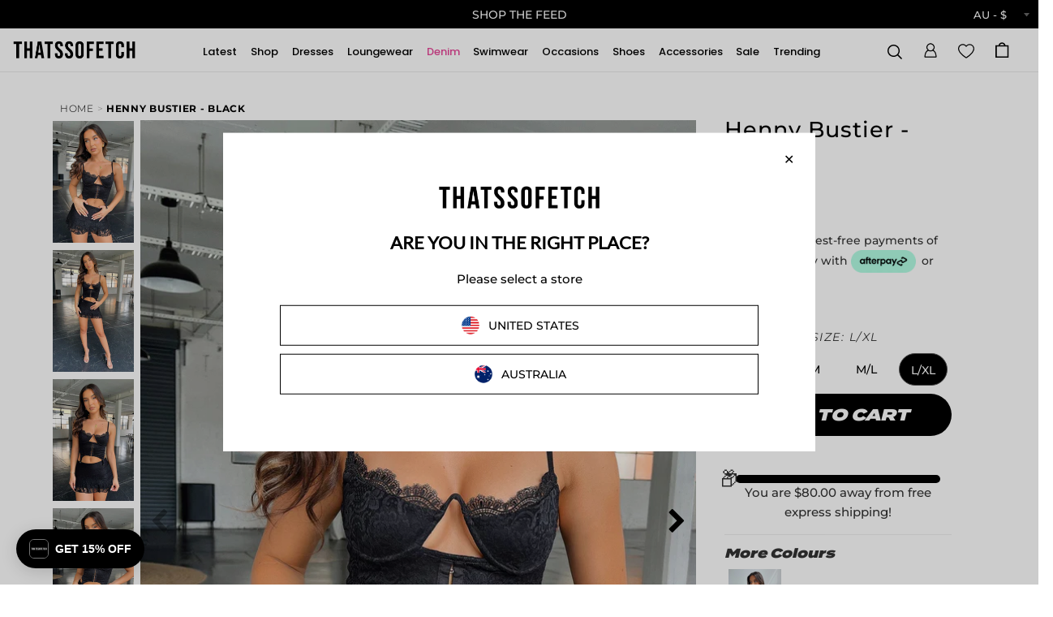

--- FILE ---
content_type: text/javascript
request_url: https://thatssofetch.com.au/cdn/shop/t/280/assets/timber.js?v=130555575867750544271767747884
body_size: 2473
content:
(function(a){a.fn.prepareTransition=function(){return this.each(function(){var b=a(this);b.one("TransitionEnd webkitTransitionEnd transitionend oTransitionEnd",function(){b.removeClass("is-transitioning")});var c=["transition-duration","-moz-transition-duration","-webkit-transition-duration","-o-transition-duration"],d=0;a.each(c,function(a2,c2){d=parseFloat(b.css(c2))||d}),d!=0&&(b.addClass("is-transitioning"),b[0].offsetWidth)})}})(jQuery);function replaceUrlParam(e,r,a){var n=new RegExp("("+r+"=).*?(&|$)"),c=e;return c=e.search(n)>=0?e.replace(n,"$1"+a+"$2"):c+(c.indexOf("?")>0?"&":"?")+r+"="+a}typeof Shopify=="undefined"&&(Shopify={}),Shopify.formatMoney||(Shopify.formatMoney=function(cents,format){var value="",placeholderRegex=/\{\{\s*(\w+)\s*\}\}/,formatString=format||this.money_format;typeof cents=="string"&&(cents=cents.replace(".",""));function defaultOption(opt,def){return typeof opt=="undefined"?def:opt}function formatWithDelimiters(number,precision,thousands,decimal){if(precision=defaultOption(precision,2),thousands=defaultOption(thousands,","),decimal=defaultOption(decimal,"."),isNaN(number)||number==null)return 0;number=(number/100).toFixed(precision);var parts=number.split("."),dollars=parts[0].replace(/(\d)(?=(\d\d\d)+(?!\d))/g,"$1"+thousands),cents2=parts[1]?decimal+parts[1]:"";return dollars+cents2}switch(formatString.match(placeholderRegex)[1]){case"amount":value=formatWithDelimiters(cents,2);break;case"amount_no_decimals":value=formatWithDelimiters(cents,0);break;case"amount_with_comma_separator":value=formatWithDelimiters(cents,2,".",",");break;case"amount_no_decimals_with_comma_separator":value=formatWithDelimiters(cents,0,".",",");break}return formatString.replace(placeholderRegex,value)}),window.timber=window.timber||{},timber.cacheSelectors=function(){timber.cache={$html:$("html"),$body:$(document.body),$navigation:$("#AccessibleNav"),$mobileSubNavToggle:$(".mobile-nav__toggle"),$changeView:$(".change-view"),$productImage:$("#ProductPhotoImg"),$thumbImages:$("#ProductThumbs").find("a.product-single__thumbnail"),$recoverPasswordLink:$("#RecoverPasswordPage"),$hideRecoverPasswordLink:$("#HideRecoverPasswordLinkPage"),$recoverPasswordForm:$("#RecoverPasswordFormPage"),$customerLoginForm:$("#CustomerLoginFormPage"),$passwordResetSuccess:$("#ResetSuccessPage")}},timber.init=function(){timber.cacheSelectors(),timber.accessibleNav(),timber.drawersInit(),timber.mobileNavToggle(),timber.productImageSwitch(),timber.responsiveVideos(),timber.collectionViews(),timber.loginForms()},timber.accessibleNav=function(){var $nav=timber.cache.$navigation,$allLinks=$nav.find("a"),$topLevel=$nav.children("li").find("a"),$parents=$nav.find(".site-nav--has-dropdown"),$subMenuLinks=$nav.find(".site-nav__dropdown").find("a"),activeClass="nav-hover",focusClass="nav-focus";$parents.on("mouseenter touchstart",function(evt){var ret=!0,$el=$(this);return $el.hasClass(activeClass)||(evt.preventDefault(),ret=!1),showDropdown($el),ret}),$parents.on("mouseleave",function(){hideDropdown($(this))}),$subMenuLinks.on("touchstart",function(evt){evt.stopImmediatePropagation()}),$allLinks.focus(function(){handleFocus($(this))}),$allLinks.blur(function(){removeFocus($topLevel)});function handleFocus($el){var $subMenu=$el.next("ul"),hasSubMenu=!!$subMenu.hasClass("sub-nav"),isSubItem=$(".site-nav__dropdown").has($el).length,$newFocus=null;isSubItem?($newFocus=$el.closest(".site-nav--has-dropdown").find("a"),addFocus($newFocus)):(removeFocus($topLevel),addFocus($el))}function showDropdown($el){$el.addClass(activeClass),$(".sticky-header").removeClass("sticky-header-transformed");var $child=$el.parent().find(".site-nav__subdropdown"),childWidth=Math.max.apply(null,$child.map(function(){return $(this).width()}).get()),right=$el.offset().left+$el.outerWidth()+childWidth;right>$("body").width()?$child.css({right:"100%",left:"auto"}):$child.css({left:"100%",right:"auto"}),setTimeout(function(){timber.cache.$body.on("touchstart",function(evt){evt.target.classList.contains("site-nav__link")||hideDropdown($el)})},250)}function hideDropdown($el){$el.removeClass(activeClass),timber.cache.$body.off("touchstart"),$(".nav-hover").length===0&&$(".sticky-header").addClass("sticky-header-transformed")}function addFocus($el){$el.addClass(focusClass)}function removeFocus($el){$el.removeClass(focusClass)}},timber.drawersInit=function(){timber.LeftDrawer?timber.LeftDrawer.init():timber.LeftDrawer=new timber.Drawers("NavDrawer","left"),timber.RightDrawer?timber.RightDrawer.init():timber.RightDrawer=new timber.Drawers("CartDrawer","right",{onDrawerOpen:ajaxCart.load})},timber.mobileNavToggle=function(){timber.cache.$mobileSubNavToggle.off("click").on("click",function(evt){$(this).parent().toggleClass("mobile-nav--expanded")})},timber.getHash=function(){return window.location.hash},timber.productPage=function(options){var moneyFormat=options.money_format,variant=options.variant,element=options.element,$productImage=element.find("#ProductPhotoImg"),$addToCart=element.find("#AddToCart"),$productPrice=element.find("#ProductPrice"),$comparePrice=element.find("#ComparePrice"),$addToCartText=element.find("#AddToCartText");if(variant){if(variant.featured_image){var newImg=variant.featured_image,el=$productImage[0];timber.switchImage(variant.featured_image.src,variant.featured_image,el)}variant.available?($addToCart.removeClass("disabled").prop("disabled",!1),$addToCartText.html("Add to Cart")):($addToCart.addClass("disabled").prop("disabled",!0),$addToCartText.html("Sold Out")),$productPrice.html('<span class="money">'+Shopify.formatMoney(variant.price,moneyFormat)+"</span>"),variant.compare_at_price>variant.price?$comparePrice.html('<span class="money">'+Shopify.formatMoney(variant.compare_at_price,moneyFormat)+"</span>").show():$comparePrice.hide()}else $addToCart.addClass("disabled").prop("disabled",!0),$addToCartText.html("Unavailable");window.Currency&&window.Currency.convertAll(window.Currency.shopCurrency,window.Currency.currentCurrency)},timber.productImageSwitch=function(){timber.cache.$thumbImages.length&&timber.cache.$thumbImages.on("click",function(evt){evt.preventDefault();var newImage=$(this).attr("href");timber.switchImage(newImage,null,timber.cache.$productImage)})},timber.switchImage=function(src,imgObject,el){var $el=$(el).closest(".product-single"),$newImage=$el.find('.product-single__photo[data-image-id="'+imgObject.id+'"]');$el.find(".product-single__photo").removeClass("wow fadeIn").data("wow-delay",null).css({visibility:"visible","animation-name":null});var owl=$el.find("#product-images-mobile"),imageIndex=$("#product-images-mobile").find('img[data-image-id="'+imgObject.id+'"]').closest(".owl-item").index();if(imageIndex!==-1){owl.trigger("to.owl.carousel",imageIndex),$("div.product-single__photos",$el).prepend($newImage.parent());var slider=$el.find(".homepage-sections--indiv-product-slider");if(slider.length>0){slider.flexslider(imgObject.position-1);return}$.smoothScroll({offset:-$(".mobile-nav-bar-wrapper.sticky-header").outerHeight(),scrollTarget:"#product-images-mobile"});var checkWidth=$(document).width();if(checkWidth>=769)return $.smoothScroll({offset:-$(".site-header.sticky-header").outerHeight(),scrollTarget:"div.product-single__photos"}),!1}},timber.responsiveVideos=function(){var $iframeVideo=$('iframe[src*="youtube.com/embed"], iframe[src*="player.vimeo"]'),$iframeReset=$iframeVideo.add("iframe#admin_bar_iframe");$iframeVideo.each(function(){$(this).wrap('<div class="video-wrapper"></div>')}),$iframeReset.each(function(){this.src=this.src})},timber.collectionViews=function(){timber.cache.$changeView.length&&timber.cache.$changeView.on("click",function(){var view=$(this).data("view"),url=document.URL,hasParams=url.indexOf("?")>-1;hasParams?window.location=replaceUrlParam(url,"view",view):window.location=url+"?view="+view})},timber.loginForms=function(){function showRecoverPasswordForm(){timber.cache.$recoverPasswordForm.show(),timber.cache.$customerLoginForm.hide()}function hideRecoverPasswordForm(){timber.cache.$recoverPasswordForm.hide(),timber.cache.$customerLoginForm.show()}timber.cache.$recoverPasswordLink.on("click",function(evt){evt.preventDefault(),showRecoverPasswordForm()}),timber.cache.$hideRecoverPasswordLink.on("click",function(evt){evt.preventDefault(),hideRecoverPasswordForm()}),timber.getHash()=="#recover"&&showRecoverPasswordForm()},timber.resetPasswordSuccess=function(){timber.cache.$passwordResetSuccess.show()},timber.Drawers=function(){var Drawer=function(id,position,options){var defaults={close:".js-drawer-close",open:".js-drawer-open-"+position+"-link",openClass:"js-drawer-open",dirOpenClass:"js-drawer-open-"+position};if(this.$nodes={parent:$("body, html"),page:$("#PageContainer"),moved:$(".is-moved-by-drawer")},this.config=$.extend(defaults,options),this.position=position,this.$drawer=$("#"+id),!this.$drawer.length)return!1;this.drawerIsOpen=!1,this.init()};return Drawer.prototype.init=function(){var self=this;$(this.config.open).off("click").on("click",function(evt){console.log("OPEN",evt),self.open(evt)}),this.$drawer.find(this.config.close).off("click").on("click",this.close.bind(this))},Drawer.prototype.open=function(evt){var externalCall=!1;if(evt?evt.preventDefault():externalCall=!0,evt&&evt.stopPropagation&&(evt.stopPropagation(),this.$activeSource=$(evt.currentTarget)),this.drawerIsOpen&&!externalCall)return this.close();timber.cache.$body.trigger("beforeDrawerOpen.timber",this),this.$nodes.moved.addClass("is-transitioning"),this.$drawer.prepareTransition(),this.$nodes.parent.addClass(this.config.openClass+" "+this.config.dirOpenClass),this.drawerIsOpen=!0,this.trapFocus(this.$drawer,"drawer_focus"),this.config.onDrawerOpen&&typeof this.config.onDrawerOpen=="function"&&(externalCall||this.config.onDrawerOpen()),this.$activeSource&&this.$activeSource.attr("aria-expanded")&&this.$activeSource.attr("aria-expanded","true"),timber.cache.$body.trigger("afterDrawerOpen.timber",this)},Drawer.prototype.close=function(){this.drawerIsOpen&&(timber.cache.$body.trigger("beforeDrawerClose.timber",this),$(document.activeElement).trigger("blur"),this.$nodes.moved.prepareTransition({disableExisting:!0}),this.$drawer.prepareTransition({disableExisting:!0}),this.$nodes.parent.removeClass(this.config.dirOpenClass+" "+this.config.openClass),this.drawerIsOpen=!1,this.removeTrapFocus(this.$drawer,"drawer_focus"),this.$nodes.page.off(".drawer"),timber.cache.$body.trigger("afterDrawerClose.timber",this))},Drawer.prototype.trapFocus=function($container,eventNamespace){var eventName=eventNamespace?"focusin."+eventNamespace:"focusin";$container.attr("tabindex","-1"),$container.focus(),$(document).on(eventName,function(evt){$container[0]!==evt.target&&!$container.has(evt.target).length&&$container.focus()})},Drawer.prototype.removeTrapFocus=function($container,eventNamespace){var eventName=eventNamespace?"focusin."+eventNamespace:"focusin";$container.removeAttr("tabindex"),$(document).off(eventName)},Drawer}(),$(timber.init),document.addEventListener("shopify:section:load",timber.init);
//# sourceMappingURL=/cdn/shop/t/280/assets/timber.js.map?v=130555575867750544271767747884


--- FILE ---
content_type: text/javascript; charset=utf-8
request_url: https://thatssofetch.com.au/products/lexis-bustier-black-1.js
body_size: 619
content:
{"id":6781583917154,"title":"Luca Bustier - Black","handle":"lexis-bustier-black-1","description":"\u003cp\u003eCute top and jeans kinda vibe! The Luca bustier features boning details down the front, double lining with a mesh top layer and an invisible side zipper. Match her with Blue Denim Jeans and white sneakers for a cool and easy look.\u003c\/p\u003e\n\u003cp data-mce-fragment=\"1\"\u003eFABRICATION:\u003c\/p\u003e\n\u003cp data-mce-fragment=\"1\"\u003e100% polyester\u003c\/p\u003e\n\u003cp data-mce-fragment=\"1\"\u003eSIZING:\u003c\/p\u003e\n\u003cp data-mce-fragment=\"1\"\u003e\u003cmeta charset=\"utf-8\"\u003e\u003cspan data-mce-fragment=\"1\"\u003eCrystal's height is 162cm and wears a size AU6\/US2 \u003c\/span\u003e\u003c\/p\u003e","published_at":"2022-09-26T11:02:40+10:00","created_at":"2022-09-26T11:01:40+10:00","vendor":"178153","type":"Tops","tags":["178153","20-50","all black","black","black crop","black crop top","black crop tops","black crops","black top","black tops","bustier","bustier crop","bustier crop top","bustier crops","bustier top","bustier tops","bustiers","collection:tops","colour:black","crop top","crop tops","cropped tops","cut out top","cut out tops","cute crop tops","cute tops","full price","going out","going out tops","latest","material:mesh","mesh","neckline:square","occasion:going out","occasion:party","party","pattern:none","size-12","size-14","size-16","size-8","sleeves:widestrap","square neck","subcategory:bustier","summer top","summer tops","top","tops","type:tops","UK","wide strap"],"price":4499,"price_min":4499,"price_max":4499,"available":true,"price_varies":false,"compare_at_price":null,"compare_at_price_min":0,"compare_at_price_max":0,"compare_at_price_varies":false,"variants":[{"id":40059819589730,"title":"6","option1":"6","option2":null,"option3":null,"sku":"TSF00115-BLK-6","requires_shipping":true,"taxable":true,"featured_image":null,"available":false,"name":"Luca Bustier - Black - 6","public_title":"6","options":["6"],"price":4499,"weight":75,"compare_at_price":null,"inventory_management":"shopify","barcode":"43119970","quantity_rule":{"min":1,"max":null,"increment":1},"quantity_price_breaks":[],"requires_selling_plan":false,"selling_plan_allocations":[]},{"id":40059819622498,"title":"8","option1":"8","option2":null,"option3":null,"sku":"TSF00115-BLK-8","requires_shipping":true,"taxable":true,"featured_image":null,"available":true,"name":"Luca Bustier - Black - 8","public_title":"8","options":["8"],"price":4499,"weight":80,"compare_at_price":null,"inventory_management":"shopify","barcode":"43152738","quantity_rule":{"min":1,"max":null,"increment":1},"quantity_price_breaks":[],"requires_selling_plan":false,"selling_plan_allocations":[]},{"id":40059819655266,"title":"10","option1":"10","option2":null,"option3":null,"sku":"TSF00115-BLK-10","requires_shipping":true,"taxable":true,"featured_image":null,"available":false,"name":"Luca Bustier - Black - 10","public_title":"10","options":["10"],"price":4499,"weight":80,"compare_at_price":null,"inventory_management":"shopify","barcode":"43185506","quantity_rule":{"min":1,"max":null,"increment":1},"quantity_price_breaks":[],"requires_selling_plan":false,"selling_plan_allocations":[]},{"id":40059819688034,"title":"12","option1":"12","option2":null,"option3":null,"sku":"TSF00115-BLK-12","requires_shipping":true,"taxable":true,"featured_image":null,"available":true,"name":"Luca Bustier - Black - 12","public_title":"12","options":["12"],"price":4499,"weight":85,"compare_at_price":null,"inventory_management":"shopify","barcode":"43218274","quantity_rule":{"min":1,"max":null,"increment":1},"quantity_price_breaks":[],"requires_selling_plan":false,"selling_plan_allocations":[]},{"id":40059819720802,"title":"14","option1":"14","option2":null,"option3":null,"sku":"TSF00115-BLK-14","requires_shipping":true,"taxable":true,"featured_image":null,"available":true,"name":"Luca Bustier - Black - 14","public_title":"14","options":["14"],"price":4499,"weight":85,"compare_at_price":null,"inventory_management":"shopify","barcode":"43251042","quantity_rule":{"min":1,"max":null,"increment":1},"quantity_price_breaks":[],"requires_selling_plan":false,"selling_plan_allocations":[]},{"id":40059819753570,"title":"16","option1":"16","option2":null,"option3":null,"sku":"TSF00115-BLK-16","requires_shipping":true,"taxable":true,"featured_image":null,"available":true,"name":"Luca Bustier - Black - 16","public_title":"16","options":["16"],"price":4499,"weight":90,"compare_at_price":null,"inventory_management":"shopify","barcode":"1000005293","quantity_rule":{"min":1,"max":null,"increment":1},"quantity_price_breaks":[],"requires_selling_plan":false,"selling_plan_allocations":[]}],"images":["\/\/cdn.shopify.com\/s\/files\/1\/0876\/3680\/products\/lexis_bustier_black_5.jpg?v=1664154136","\/\/cdn.shopify.com\/s\/files\/1\/0876\/3680\/products\/lexis_bustier_black_4.jpg?v=1664154137","\/\/cdn.shopify.com\/s\/files\/1\/0876\/3680\/products\/lexis_bustier_black_3.jpg?v=1664154137","\/\/cdn.shopify.com\/s\/files\/1\/0876\/3680\/products\/lexis_bustier_black_2.jpg?v=1664154137","\/\/cdn.shopify.com\/s\/files\/1\/0876\/3680\/products\/lexis_bustier_black_1.jpg?v=1664154137"],"featured_image":"\/\/cdn.shopify.com\/s\/files\/1\/0876\/3680\/products\/lexis_bustier_black_5.jpg?v=1664154136","options":[{"name":"Size","position":1,"values":["6","8","10","12","14","16"]}],"url":"\/products\/lexis-bustier-black-1","media":[{"alt":null,"id":21179408547938,"position":1,"preview_image":{"aspect_ratio":0.667,"height":2048,"width":1365,"src":"https:\/\/cdn.shopify.com\/s\/files\/1\/0876\/3680\/products\/lexis_bustier_black_5.jpg?v=1664154136"},"aspect_ratio":0.667,"height":2048,"media_type":"image","src":"https:\/\/cdn.shopify.com\/s\/files\/1\/0876\/3680\/products\/lexis_bustier_black_5.jpg?v=1664154136","width":1365},{"alt":null,"id":21179408580706,"position":2,"preview_image":{"aspect_ratio":0.667,"height":2048,"width":1365,"src":"https:\/\/cdn.shopify.com\/s\/files\/1\/0876\/3680\/products\/lexis_bustier_black_4.jpg?v=1664154137"},"aspect_ratio":0.667,"height":2048,"media_type":"image","src":"https:\/\/cdn.shopify.com\/s\/files\/1\/0876\/3680\/products\/lexis_bustier_black_4.jpg?v=1664154137","width":1365},{"alt":null,"id":21179408613474,"position":3,"preview_image":{"aspect_ratio":0.667,"height":2048,"width":1365,"src":"https:\/\/cdn.shopify.com\/s\/files\/1\/0876\/3680\/products\/lexis_bustier_black_3.jpg?v=1664154137"},"aspect_ratio":0.667,"height":2048,"media_type":"image","src":"https:\/\/cdn.shopify.com\/s\/files\/1\/0876\/3680\/products\/lexis_bustier_black_3.jpg?v=1664154137","width":1365},{"alt":null,"id":21179408646242,"position":4,"preview_image":{"aspect_ratio":0.667,"height":2048,"width":1365,"src":"https:\/\/cdn.shopify.com\/s\/files\/1\/0876\/3680\/products\/lexis_bustier_black_2.jpg?v=1664154137"},"aspect_ratio":0.667,"height":2048,"media_type":"image","src":"https:\/\/cdn.shopify.com\/s\/files\/1\/0876\/3680\/products\/lexis_bustier_black_2.jpg?v=1664154137","width":1365},{"alt":null,"id":21179408679010,"position":5,"preview_image":{"aspect_ratio":0.667,"height":2048,"width":1365,"src":"https:\/\/cdn.shopify.com\/s\/files\/1\/0876\/3680\/products\/lexis_bustier_black_1.jpg?v=1664154137"},"aspect_ratio":0.667,"height":2048,"media_type":"image","src":"https:\/\/cdn.shopify.com\/s\/files\/1\/0876\/3680\/products\/lexis_bustier_black_1.jpg?v=1664154137","width":1365}],"requires_selling_plan":false,"selling_plan_groups":[]}

--- FILE ---
content_type: text/javascript
request_url: https://thatssofetch.com.au/cdn/shop/t/280/assets/product_scripts.js?v=64701514510397630361767747884
body_size: -503
content:
const carouselWrapper=document.getElementById("more-colours--wrapper-carousel");var swatchCarousel=new Swiper(carouselWrapper,{slidesPerView:4,horizontal:!0,speed:300,initialSlide:0,slidesPerGroup:1,spaceBetween:0,navigation:{nextEl:".swatches_swiper-button-next",prevEl:".swatches_swiper-button-prev"},loop:!0,on:{afterInit:function(e){$(".swiper-slide").css("display","block")},realIndexChange:function(e){}},breakpoints:{0:{speed:250,navigation:{nextEl:".swatches_swiper-button-next",prevEl:".swatches_swiper-button-prev"},slidesPerView:4,spaceBetween:5},900:{effect:"none",navigation:{nextEl:".swatches_swiper-button-next",prevEl:".swatches_swiper-button-prev"},speed:300,spaceBetween:10,slidesPerView:4,centeredSlides:!1}}});
//# sourceMappingURL=/cdn/shop/t/280/assets/product_scripts.js.map?v=64701514510397630361767747884


--- FILE ---
content_type: text/javascript; charset=utf-8
request_url: https://thatssofetch.com.au/products/henny-bustier-black.js
body_size: 1109
content:
{"id":6991107358818,"title":"Henny Bustier - Black","handle":"henny-bustier-black","description":"\u003cp data-mce-fragment=\"1\"\u003eMake a statement in our Henny Bustier! With adjustable straps, a double lining, and underwired busts, you'll be looking sassy and stylish all night. Show off the cut out detail in the centre, and pair her with some hot jeans, while you enjoy dinner and drinks with the girls!\u003c\/p\u003e\n\u003cp data-mce-fragment=\"1\"\u003eFABRICATION:\u003c\/p\u003e\n\u003cp data-mce-fragment=\"1\"\u003e95% Nylon \/ 5% Elastane\u003c\/p\u003e\n\u003cp data-mce-fragment=\"1\"\u003eSIZING:\u003c\/p\u003e\n\u003cp data-mce-fragment=\"1\"\u003eAshley's height is 165cm\/5'4 and wears a size AU 6 \/ US 2.\u003c\/p\u003e","published_at":"2024-02-16T13:20:10+11:00","created_at":"2024-02-16T12:48:09+11:00","vendor":"186122","type":"Tops","tags":["16.02.2024","20-50","black bustier","black bustier top","black crop top","black crop tops","black top","black tops","bustier","bustier crop","bustier crop top","bustier crops","bustier top","bustier tops","bustiers","corset","corset crop","corset crops","corset style top","corset top","corset tops","corsets","crop top","crop tops","cute crop tops","cute tops","floral lace","full price","going out","going out crop top","going out crops","going out top","going out tops","lace cups","latest","needs-tags","size-l-xl","summer top","summer tops","top","tops","type:tops","UK"],"price":4999,"price_min":4999,"price_max":4999,"available":true,"price_varies":false,"compare_at_price":null,"compare_at_price_min":0,"compare_at_price_max":0,"compare_at_price_varies":false,"variants":[{"id":40751955214434,"title":"XS\/S","option1":"XS\/S","option2":null,"option3":null,"sku":"120916-BLACK-XS\/S","requires_shipping":true,"taxable":true,"featured_image":null,"available":false,"name":"Henny Bustier - Black - XS\/S","public_title":"XS\/S","options":["XS\/S"],"price":4999,"weight":90,"compare_at_price":null,"inventory_management":"shopify","barcode":"1000005821","quantity_rule":{"min":1,"max":null,"increment":1},"quantity_price_breaks":[],"requires_selling_plan":false,"selling_plan_allocations":[]},{"id":40751955247202,"title":"S\/M","option1":"S\/M","option2":null,"option3":null,"sku":"120916-BLACK-S\/M","requires_shipping":true,"taxable":true,"featured_image":null,"available":false,"name":"Henny Bustier - Black - S\/M","public_title":"S\/M","options":["S\/M"],"price":4999,"weight":90,"compare_at_price":null,"inventory_management":"shopify","barcode":"1000005822","quantity_rule":{"min":1,"max":null,"increment":1},"quantity_price_breaks":[],"requires_selling_plan":false,"selling_plan_allocations":[]},{"id":40751955279970,"title":"M\/L","option1":"M\/L","option2":null,"option3":null,"sku":"120916-BLACK-M\/L","requires_shipping":true,"taxable":true,"featured_image":null,"available":false,"name":"Henny Bustier - Black - M\/L","public_title":"M\/L","options":["M\/L"],"price":4999,"weight":90,"compare_at_price":null,"inventory_management":"shopify","barcode":"1000005823","quantity_rule":{"min":1,"max":null,"increment":1},"quantity_price_breaks":[],"requires_selling_plan":false,"selling_plan_allocations":[]},{"id":40751955312738,"title":"L\/XL","option1":"L\/XL","option2":null,"option3":null,"sku":"120916-BLACK-L\/XL","requires_shipping":true,"taxable":true,"featured_image":null,"available":true,"name":"Henny Bustier - Black - L\/XL","public_title":"L\/XL","options":["L\/XL"],"price":4999,"weight":90,"compare_at_price":null,"inventory_management":"shopify","barcode":"1000005824","quantity_rule":{"min":1,"max":null,"increment":1},"quantity_price_breaks":[],"requires_selling_plan":false,"selling_plan_allocations":[]}],"images":["\/\/cdn.shopify.com\/s\/files\/1\/0876\/3680\/files\/henny_bustier_black_yasmina_skirt_black_7_1_d48e8004-6587-4d17-b97f-8c45f9e34613.jpg?v=1708048099","\/\/cdn.shopify.com\/s\/files\/1\/0876\/3680\/files\/henny_bustier_black_yasmina_skirt_black_6_1_f206d55d-3658-48dc-973f-eb5c46c05360.jpg?v=1708048099","\/\/cdn.shopify.com\/s\/files\/1\/0876\/3680\/files\/henny_bustier_black_yasmina_skirt_black_5_1_6e3a159b-1233-436c-bbc0-b96347ef688e.jpg?v=1708048100","\/\/cdn.shopify.com\/s\/files\/1\/0876\/3680\/files\/henny_bustier_black_yasmina_skirt_black_4_1_f338ebf9-c844-4c55-87e5-94f562ad587e.jpg?v=1708048100","\/\/cdn.shopify.com\/s\/files\/1\/0876\/3680\/files\/henny_bustier_black_yasmina_skirt_black_3_1_22d10df3-713b-4ded-bae1-9c9e13892700.jpg?v=1708048100","\/\/cdn.shopify.com\/s\/files\/1\/0876\/3680\/files\/henny_bustier_black_yasmina_skirt_black_2_1_0d05c79b-30da-4816-8c05-c6f3cc2fedce.jpg?v=1708048100","\/\/cdn.shopify.com\/s\/files\/1\/0876\/3680\/files\/henny_bustier_black_yasmina_skirt_black_1_1_4e39ccbd-ced7-4331-8fb7-6e6a95e6c4be.jpg?v=1708048100"],"featured_image":"\/\/cdn.shopify.com\/s\/files\/1\/0876\/3680\/files\/henny_bustier_black_yasmina_skirt_black_7_1_d48e8004-6587-4d17-b97f-8c45f9e34613.jpg?v=1708048099","options":[{"name":"Size","position":1,"values":["XS\/S","S\/M","M\/L","L\/XL"]}],"url":"\/products\/henny-bustier-black","media":[{"alt":null,"id":22416163766370,"position":1,"preview_image":{"aspect_ratio":0.667,"height":2048,"width":1365,"src":"https:\/\/cdn.shopify.com\/s\/files\/1\/0876\/3680\/files\/henny_bustier_black_yasmina_skirt_black_7_1_d48e8004-6587-4d17-b97f-8c45f9e34613.jpg?v=1708048099"},"aspect_ratio":0.667,"height":2048,"media_type":"image","src":"https:\/\/cdn.shopify.com\/s\/files\/1\/0876\/3680\/files\/henny_bustier_black_yasmina_skirt_black_7_1_d48e8004-6587-4d17-b97f-8c45f9e34613.jpg?v=1708048099","width":1365},{"alt":null,"id":22416163799138,"position":2,"preview_image":{"aspect_ratio":0.667,"height":2048,"width":1365,"src":"https:\/\/cdn.shopify.com\/s\/files\/1\/0876\/3680\/files\/henny_bustier_black_yasmina_skirt_black_6_1_f206d55d-3658-48dc-973f-eb5c46c05360.jpg?v=1708048099"},"aspect_ratio":0.667,"height":2048,"media_type":"image","src":"https:\/\/cdn.shopify.com\/s\/files\/1\/0876\/3680\/files\/henny_bustier_black_yasmina_skirt_black_6_1_f206d55d-3658-48dc-973f-eb5c46c05360.jpg?v=1708048099","width":1365},{"alt":null,"id":22416164028514,"position":3,"preview_image":{"aspect_ratio":0.667,"height":2048,"width":1365,"src":"https:\/\/cdn.shopify.com\/s\/files\/1\/0876\/3680\/files\/henny_bustier_black_yasmina_skirt_black_5_1_6e3a159b-1233-436c-bbc0-b96347ef688e.jpg?v=1708048100"},"aspect_ratio":0.667,"height":2048,"media_type":"image","src":"https:\/\/cdn.shopify.com\/s\/files\/1\/0876\/3680\/files\/henny_bustier_black_yasmina_skirt_black_5_1_6e3a159b-1233-436c-bbc0-b96347ef688e.jpg?v=1708048100","width":1365},{"alt":null,"id":22416164061282,"position":4,"preview_image":{"aspect_ratio":0.667,"height":2048,"width":1365,"src":"https:\/\/cdn.shopify.com\/s\/files\/1\/0876\/3680\/files\/henny_bustier_black_yasmina_skirt_black_4_1_f338ebf9-c844-4c55-87e5-94f562ad587e.jpg?v=1708048100"},"aspect_ratio":0.667,"height":2048,"media_type":"image","src":"https:\/\/cdn.shopify.com\/s\/files\/1\/0876\/3680\/files\/henny_bustier_black_yasmina_skirt_black_4_1_f338ebf9-c844-4c55-87e5-94f562ad587e.jpg?v=1708048100","width":1365},{"alt":null,"id":22416164094050,"position":5,"preview_image":{"aspect_ratio":0.667,"height":2048,"width":1365,"src":"https:\/\/cdn.shopify.com\/s\/files\/1\/0876\/3680\/files\/henny_bustier_black_yasmina_skirt_black_3_1_22d10df3-713b-4ded-bae1-9c9e13892700.jpg?v=1708048100"},"aspect_ratio":0.667,"height":2048,"media_type":"image","src":"https:\/\/cdn.shopify.com\/s\/files\/1\/0876\/3680\/files\/henny_bustier_black_yasmina_skirt_black_3_1_22d10df3-713b-4ded-bae1-9c9e13892700.jpg?v=1708048100","width":1365},{"alt":null,"id":22416164126818,"position":6,"preview_image":{"aspect_ratio":0.667,"height":2048,"width":1365,"src":"https:\/\/cdn.shopify.com\/s\/files\/1\/0876\/3680\/files\/henny_bustier_black_yasmina_skirt_black_2_1_0d05c79b-30da-4816-8c05-c6f3cc2fedce.jpg?v=1708048100"},"aspect_ratio":0.667,"height":2048,"media_type":"image","src":"https:\/\/cdn.shopify.com\/s\/files\/1\/0876\/3680\/files\/henny_bustier_black_yasmina_skirt_black_2_1_0d05c79b-30da-4816-8c05-c6f3cc2fedce.jpg?v=1708048100","width":1365},{"alt":null,"id":22416164159586,"position":7,"preview_image":{"aspect_ratio":0.667,"height":2048,"width":1365,"src":"https:\/\/cdn.shopify.com\/s\/files\/1\/0876\/3680\/files\/henny_bustier_black_yasmina_skirt_black_1_1_4e39ccbd-ced7-4331-8fb7-6e6a95e6c4be.jpg?v=1708048100"},"aspect_ratio":0.667,"height":2048,"media_type":"image","src":"https:\/\/cdn.shopify.com\/s\/files\/1\/0876\/3680\/files\/henny_bustier_black_yasmina_skirt_black_1_1_4e39ccbd-ced7-4331-8fb7-6e6a95e6c4be.jpg?v=1708048100","width":1365}],"requires_selling_plan":false,"selling_plan_groups":[]}

--- FILE ---
content_type: text/javascript; charset=utf-8
request_url: https://thatssofetch.com.au/products/danielle-corset-white.js
body_size: 716
content:
{"id":6805073494114,"title":"Danielle Corset - White","handle":"danielle-corset-white","description":"\u003cp\u003eThe cutest little bustier ever! Our Janey Bustier features a double lined mesh material, padded busts, sweetheart neckline, v-shaped waistline, adjustable shoulder straps and a zip up closure at the back. Match her with a mini skirt and boots for a girls night out!\u003c\/p\u003e\n\u003cp\u003eFABRICATION:\u003c\/p\u003e\n\u003cp\u003e100% polyester\u003c\/p\u003e\n\u003cp data-mce-fragment=\"1\"\u003eSIZING:\u003c\/p\u003e\n\u003cp data-mce-fragment=\"1\"\u003e\u003cmeta charset=\"utf-8\"\u003e\u003cspan data-mce-fragment=\"1\"\u003eCrystal's height is 162cm and wears a size AU6\/US2 \u003c\/span\u003e\u003c\/p\u003e","published_at":"2022-10-31T14:30:32+11:00","created_at":"2022-10-31T14:29:09+11:00","vendor":"178153","type":"Tops","tags":["178153","20-50","all white","bustier","bustier crop","bustier crop top","bustier crops","bustier top","bustier tops","bustiers","colour:white","corset","corset crop","corset crops","corset style top","corset top","corset tops","corsets","crop top","crop tops","cropped tops","cute crop tops","cute tops","draped","full price","going out tops","heartshaped","latest","needs-tags","size-10","size-12","size-14","size-16","size-8","summer tops","top","tops","type:tops","UK","white","white bustier","white bustier crop","white bustier top","white corset","white corset top","white crop","white crop top","white crop tops","white crops","white top","white tops"],"price":4499,"price_min":4499,"price_max":4499,"available":true,"price_varies":false,"compare_at_price":null,"compare_at_price_min":0,"compare_at_price_max":0,"compare_at_price_varies":false,"variants":[{"id":40126908072034,"title":"6","option1":"6","option2":null,"option3":null,"sku":"80796-WHITE-6","requires_shipping":true,"taxable":true,"featured_image":null,"available":false,"name":"Danielle Corset - White - 6","public_title":"6","options":["6"],"price":4499,"weight":90,"compare_at_price":null,"inventory_management":"shopify","barcode":"1000001153","quantity_rule":{"min":1,"max":null,"increment":1},"quantity_price_breaks":[],"requires_selling_plan":false,"selling_plan_allocations":[]},{"id":40126908104802,"title":"8","option1":"8","option2":null,"option3":null,"sku":"80796-WHITE-8","requires_shipping":true,"taxable":true,"featured_image":null,"available":true,"name":"Danielle Corset - White - 8","public_title":"8","options":["8"],"price":4499,"weight":90,"compare_at_price":null,"inventory_management":"shopify","barcode":"1000001154","quantity_rule":{"min":1,"max":null,"increment":1},"quantity_price_breaks":[],"requires_selling_plan":false,"selling_plan_allocations":[]},{"id":40126908137570,"title":"10","option1":"10","option2":null,"option3":null,"sku":"80796-WHITE-10","requires_shipping":true,"taxable":true,"featured_image":null,"available":true,"name":"Danielle Corset - White - 10","public_title":"10","options":["10"],"price":4499,"weight":100,"compare_at_price":null,"inventory_management":"shopify","barcode":"1000001155","quantity_rule":{"min":1,"max":null,"increment":1},"quantity_price_breaks":[],"requires_selling_plan":false,"selling_plan_allocations":[]},{"id":40126908170338,"title":"12","option1":"12","option2":null,"option3":null,"sku":"80796-WHITE-12","requires_shipping":true,"taxable":true,"featured_image":null,"available":true,"name":"Danielle Corset - White - 12","public_title":"12","options":["12"],"price":4499,"weight":105,"compare_at_price":null,"inventory_management":"shopify","barcode":"1000001156","quantity_rule":{"min":1,"max":null,"increment":1},"quantity_price_breaks":[],"requires_selling_plan":false,"selling_plan_allocations":[]},{"id":40145168433250,"title":"14","option1":"14","option2":null,"option3":null,"sku":"80796-WHITE-14","requires_shipping":true,"taxable":true,"featured_image":null,"available":true,"name":"Danielle Corset - White - 14","public_title":"14","options":["14"],"price":4499,"weight":105,"compare_at_price":null,"inventory_management":"shopify","barcode":"1000001157","quantity_rule":{"min":1,"max":null,"increment":1},"quantity_price_breaks":[],"requires_selling_plan":false,"selling_plan_allocations":[]},{"id":40145169449058,"title":"16","option1":"16","option2":null,"option3":null,"sku":"80796-WHITE-16","requires_shipping":true,"taxable":true,"featured_image":null,"available":true,"name":"Danielle Corset - White - 16","public_title":"16","options":["16"],"price":4499,"weight":105,"compare_at_price":null,"inventory_management":"shopify","barcode":"1000001158","quantity_rule":{"min":1,"max":null,"increment":1},"quantity_price_breaks":[],"requires_selling_plan":false,"selling_plan_allocations":[]}],"images":["\/\/cdn.shopify.com\/s\/files\/1\/0876\/3680\/products\/danielle_crop_white_5.jpg?v=1667187000","\/\/cdn.shopify.com\/s\/files\/1\/0876\/3680\/products\/danielle_crop_white_4.jpg?v=1667187000","\/\/cdn.shopify.com\/s\/files\/1\/0876\/3680\/products\/danielle_crop_white_3.jpg?v=1667187000","\/\/cdn.shopify.com\/s\/files\/1\/0876\/3680\/products\/danielle_crop_white_2.jpg?v=1667187001","\/\/cdn.shopify.com\/s\/files\/1\/0876\/3680\/products\/danielle_crop_white_1.jpg?v=1667187000"],"featured_image":"\/\/cdn.shopify.com\/s\/files\/1\/0876\/3680\/products\/danielle_crop_white_5.jpg?v=1667187000","options":[{"name":"Size","position":1,"values":["6","8","10","12","14","16"]}],"url":"\/products\/danielle-corset-white","media":[{"alt":null,"id":21304340807778,"position":1,"preview_image":{"aspect_ratio":0.667,"height":2048,"width":1365,"src":"https:\/\/cdn.shopify.com\/s\/files\/1\/0876\/3680\/products\/danielle_crop_white_5.jpg?v=1667187000"},"aspect_ratio":0.667,"height":2048,"media_type":"image","src":"https:\/\/cdn.shopify.com\/s\/files\/1\/0876\/3680\/products\/danielle_crop_white_5.jpg?v=1667187000","width":1365},{"alt":null,"id":21304340840546,"position":2,"preview_image":{"aspect_ratio":0.667,"height":2048,"width":1365,"src":"https:\/\/cdn.shopify.com\/s\/files\/1\/0876\/3680\/products\/danielle_crop_white_4.jpg?v=1667187000"},"aspect_ratio":0.667,"height":2048,"media_type":"image","src":"https:\/\/cdn.shopify.com\/s\/files\/1\/0876\/3680\/products\/danielle_crop_white_4.jpg?v=1667187000","width":1365},{"alt":null,"id":21304340873314,"position":3,"preview_image":{"aspect_ratio":0.667,"height":2048,"width":1365,"src":"https:\/\/cdn.shopify.com\/s\/files\/1\/0876\/3680\/products\/danielle_crop_white_3.jpg?v=1667187000"},"aspect_ratio":0.667,"height":2048,"media_type":"image","src":"https:\/\/cdn.shopify.com\/s\/files\/1\/0876\/3680\/products\/danielle_crop_white_3.jpg?v=1667187000","width":1365},{"alt":null,"id":21304340906082,"position":4,"preview_image":{"aspect_ratio":0.667,"height":2048,"width":1365,"src":"https:\/\/cdn.shopify.com\/s\/files\/1\/0876\/3680\/products\/danielle_crop_white_2.jpg?v=1667187001"},"aspect_ratio":0.667,"height":2048,"media_type":"image","src":"https:\/\/cdn.shopify.com\/s\/files\/1\/0876\/3680\/products\/danielle_crop_white_2.jpg?v=1667187001","width":1365},{"alt":null,"id":21304340938850,"position":5,"preview_image":{"aspect_ratio":0.667,"height":2048,"width":1365,"src":"https:\/\/cdn.shopify.com\/s\/files\/1\/0876\/3680\/products\/danielle_crop_white_1.jpg?v=1667187000"},"aspect_ratio":0.667,"height":2048,"media_type":"image","src":"https:\/\/cdn.shopify.com\/s\/files\/1\/0876\/3680\/products\/danielle_crop_white_1.jpg?v=1667187000","width":1365}],"requires_selling_plan":false,"selling_plan_groups":[]}

--- FILE ---
content_type: text/javascript; charset=utf-8
request_url: https://thatssofetch.com.au/products/lathan-bustier-black-1.js
body_size: 712
content:
{"id":6829896728674,"title":"Lathan Bustier - Black","handle":"lathan-bustier-black-1","description":"\u003cmeta charset=\"utf-8\"\u003e\n\u003cp data-mce-fragment=\"1\"\u003eThe cutest little staple bustier! Featuring boning details down the front,\u003cspan data-mce-fragment=\"1\"\u003e \u003c\/span\u003e\u003cmeta charset=\"utf-8\"\u003e\u003cspan data-mce-fragment=\"1\"\u003edouble lined material, a \u003c\/span\u003eV-shaped waistline and a zip up closure at the back. Style this cutie with a black mini skirt and knee high boots! \u003c\/p\u003e\n\u003cp data-mce-fragment=\"1\"\u003eFABRICATION:\u003c\/p\u003e\n\u003cp data-mce-fragment=\"1\"\u003e100% polyester\u003c\/p\u003e\n\u003cp data-mce-fragment=\"1\"\u003eSIZING:\u003c\/p\u003e\n\u003cp data-mce-fragment=\"1\"\u003e\u003cmeta charset=\"utf-8\"\u003e\u003cspan data-mce-fragment=\"1\"\u003eCrystal's height is 162cm and wears a size AU6\/US2 \u003c\/span\u003e\u003c\/p\u003e","published_at":"2023-01-04T12:06:58+11:00","created_at":"2023-01-04T12:06:16+11:00","vendor":"186735","type":"Tops","tags":["20-50","all black","basic black crop","basic black crops","basics black crop","black","black bustier","black bustier crop","black bustier top","black bustier tops","black corset","black corset dress","black corset top","black corsets","black crop","black crop top","black crop tops","black cropped top","black crops","black top","black tops","bustier","bustier crop","bustier crop top","bustier crops","bustier style top","bustier top","bustier tops","bustiers","colour:black","cute bustier","cute crop","cute crop top","cute crop tops","cute crops","full price","heartshaped","latest","little black crop","needs-tags","size-10","size-12","size-14","size-6","size-8","tsf black crop","type:tops","UK"],"price":4799,"price_min":4799,"price_max":4799,"available":true,"price_varies":false,"compare_at_price":null,"compare_at_price_min":0,"compare_at_price_max":0,"compare_at_price_varies":false,"variants":[{"id":40213886369890,"title":"6","option1":"6","option2":null,"option3":null,"sku":"A04539-BLACK-6","requires_shipping":true,"taxable":true,"featured_image":null,"available":true,"name":"Lathan Bustier - Black - 6","public_title":"6","options":["6"],"price":4799,"weight":115,"compare_at_price":null,"inventory_management":"shopify","barcode":"1000005232","quantity_rule":{"min":1,"max":null,"increment":1},"quantity_price_breaks":[],"requires_selling_plan":false,"selling_plan_allocations":[]},{"id":40213886402658,"title":"8","option1":"8","option2":null,"option3":null,"sku":"A04539-BLACK-8","requires_shipping":true,"taxable":true,"featured_image":null,"available":true,"name":"Lathan Bustier - Black - 8","public_title":"8","options":["8"],"price":4799,"weight":121,"compare_at_price":null,"inventory_management":"shopify","barcode":"1000005233","quantity_rule":{"min":1,"max":null,"increment":1},"quantity_price_breaks":[],"requires_selling_plan":false,"selling_plan_allocations":[]},{"id":40213886435426,"title":"10","option1":"10","option2":null,"option3":null,"sku":"A04539-BLACK-10","requires_shipping":true,"taxable":true,"featured_image":null,"available":true,"name":"Lathan Bustier - Black - 10","public_title":"10","options":["10"],"price":4799,"weight":128,"compare_at_price":null,"inventory_management":"shopify","barcode":"1000005234","quantity_rule":{"min":1,"max":null,"increment":1},"quantity_price_breaks":[],"requires_selling_plan":false,"selling_plan_allocations":[]},{"id":40213886468194,"title":"12","option1":"12","option2":null,"option3":null,"sku":"A04539-BLACK-12","requires_shipping":true,"taxable":true,"featured_image":null,"available":true,"name":"Lathan Bustier - Black - 12","public_title":"12","options":["12"],"price":4799,"weight":135,"compare_at_price":null,"inventory_management":"shopify","barcode":"1000005235","quantity_rule":{"min":1,"max":null,"increment":1},"quantity_price_breaks":[],"requires_selling_plan":false,"selling_plan_allocations":[]},{"id":40213886500962,"title":"14","option1":"14","option2":null,"option3":null,"sku":"A04539-BLACK-14","requires_shipping":true,"taxable":true,"featured_image":null,"available":true,"name":"Lathan Bustier - Black - 14","public_title":"14","options":["14"],"price":4799,"weight":141,"compare_at_price":null,"inventory_management":"shopify","barcode":"1000005236","quantity_rule":{"min":1,"max":null,"increment":1},"quantity_price_breaks":[],"requires_selling_plan":false,"selling_plan_allocations":[]},{"id":40213886533730,"title":"16","option1":"16","option2":null,"option3":null,"sku":"A04539-BLACK-16","requires_shipping":true,"taxable":true,"featured_image":null,"available":false,"name":"Lathan Bustier - Black - 16","public_title":"16","options":["16"],"price":4799,"weight":148,"compare_at_price":null,"inventory_management":"shopify","barcode":"1000005237","quantity_rule":{"min":1,"max":null,"increment":1},"quantity_price_breaks":[],"requires_selling_plan":false,"selling_plan_allocations":[]}],"images":["\/\/cdn.shopify.com\/s\/files\/1\/0876\/3680\/products\/black_crop_6.webp?v=1672794392","\/\/cdn.shopify.com\/s\/files\/1\/0876\/3680\/products\/black_crop_5.webp?v=1672794392","\/\/cdn.shopify.com\/s\/files\/1\/0876\/3680\/products\/black_crop_4.webp?v=1672794392","\/\/cdn.shopify.com\/s\/files\/1\/0876\/3680\/products\/black_crop_3.webp?v=1672794392","\/\/cdn.shopify.com\/s\/files\/1\/0876\/3680\/products\/black_crop_2.webp?v=1672794392","\/\/cdn.shopify.com\/s\/files\/1\/0876\/3680\/products\/black_crop_1.webp?v=1672794392"],"featured_image":"\/\/cdn.shopify.com\/s\/files\/1\/0876\/3680\/products\/black_crop_6.webp?v=1672794392","options":[{"name":"Size","position":1,"values":["6","8","10","12","14","16"]}],"url":"\/products\/lathan-bustier-black-1","media":[{"alt":null,"id":21497699827810,"position":1,"preview_image":{"aspect_ratio":0.667,"height":2048,"width":1365,"src":"https:\/\/cdn.shopify.com\/s\/files\/1\/0876\/3680\/products\/black_crop_6.webp?v=1672794392"},"aspect_ratio":0.667,"height":2048,"media_type":"image","src":"https:\/\/cdn.shopify.com\/s\/files\/1\/0876\/3680\/products\/black_crop_6.webp?v=1672794392","width":1365},{"alt":null,"id":21497699860578,"position":2,"preview_image":{"aspect_ratio":0.667,"height":2048,"width":1365,"src":"https:\/\/cdn.shopify.com\/s\/files\/1\/0876\/3680\/products\/black_crop_5.webp?v=1672794392"},"aspect_ratio":0.667,"height":2048,"media_type":"image","src":"https:\/\/cdn.shopify.com\/s\/files\/1\/0876\/3680\/products\/black_crop_5.webp?v=1672794392","width":1365},{"alt":null,"id":21497699893346,"position":3,"preview_image":{"aspect_ratio":0.667,"height":2048,"width":1365,"src":"https:\/\/cdn.shopify.com\/s\/files\/1\/0876\/3680\/products\/black_crop_4.webp?v=1672794392"},"aspect_ratio":0.667,"height":2048,"media_type":"image","src":"https:\/\/cdn.shopify.com\/s\/files\/1\/0876\/3680\/products\/black_crop_4.webp?v=1672794392","width":1365},{"alt":null,"id":21497699926114,"position":4,"preview_image":{"aspect_ratio":0.667,"height":2048,"width":1365,"src":"https:\/\/cdn.shopify.com\/s\/files\/1\/0876\/3680\/products\/black_crop_3.webp?v=1672794392"},"aspect_ratio":0.667,"height":2048,"media_type":"image","src":"https:\/\/cdn.shopify.com\/s\/files\/1\/0876\/3680\/products\/black_crop_3.webp?v=1672794392","width":1365},{"alt":null,"id":21497699958882,"position":5,"preview_image":{"aspect_ratio":0.667,"height":2048,"width":1365,"src":"https:\/\/cdn.shopify.com\/s\/files\/1\/0876\/3680\/products\/black_crop_2.webp?v=1672794392"},"aspect_ratio":0.667,"height":2048,"media_type":"image","src":"https:\/\/cdn.shopify.com\/s\/files\/1\/0876\/3680\/products\/black_crop_2.webp?v=1672794392","width":1365},{"alt":null,"id":21497699991650,"position":6,"preview_image":{"aspect_ratio":0.667,"height":2048,"width":1365,"src":"https:\/\/cdn.shopify.com\/s\/files\/1\/0876\/3680\/products\/black_crop_1.webp?v=1672794392"},"aspect_ratio":0.667,"height":2048,"media_type":"image","src":"https:\/\/cdn.shopify.com\/s\/files\/1\/0876\/3680\/products\/black_crop_1.webp?v=1672794392","width":1365}],"requires_selling_plan":false,"selling_plan_groups":[]}

--- FILE ---
content_type: text/javascript; charset=utf-8
request_url: https://thatssofetch.com.au/products/kaesha-bustier-black-1.js
body_size: 734
content:
{"id":6829883719778,"title":"Kaesha Bustier - Black","handle":"kaesha-bustier-black-1","description":"\u003cp\u003eLooking absolutely divine in the Kaesha Bustier! She offers a lace overlay detailing, double lined material, boning details down the front, a v-shaped waistline and a silver zip up closure down the back. Match it with a Black Mini Skirt and strappy heels.\u003c\/p\u003e\n\u003cp\u003eFABRICATION:\u003c\/p\u003e\n\u003cp\u003e100% polyester\u003c\/p\u003e\n\u003cp data-mce-fragment=\"1\"\u003eSIZING:\u003c\/p\u003e\n\u003cp data-mce-fragment=\"1\"\u003e\u003cmeta charset=\"utf-8\"\u003e\u003cspan data-mce-fragment=\"1\"\u003eCrystal's height is 162cm and wears a size AU6\/US2 \u003c\/span\u003e\u003c\/p\u003e","published_at":"2023-01-04T10:43:05+11:00","created_at":"2023-01-04T10:42:28+11:00","vendor":"178153","type":"Tops","tags":["20-50","all black","basic tops","basics","black","black bustier","black bustier crop","black bustier top","black bustier tops","black crop","black crop top","black crops","black top","black tops","bustier","bustier crop","bustier crop top","bustier crops","bustier top","bustier tops","bustiers","colour:black","corset","corset crop","corset crops","corset style top","corset top","corset tops","corsets","crop","crop top","crop tops","crops","cute crop tops","cute crops","cute tops","full price","going out tops","lace bustier","lace corset","lace corset top","lace corsets","lace top","lace tops","latest","needs-tags","remove","size-14","size-16","size-8","summer tops","top","tops","type:tops","UK"],"price":4799,"price_min":4799,"price_max":4799,"available":true,"price_varies":false,"compare_at_price":null,"compare_at_price_min":0,"compare_at_price_max":0,"compare_at_price_varies":false,"variants":[{"id":40213827780706,"title":"4","option1":"4","option2":null,"option3":null,"sku":"IS80874-BLK-4","requires_shipping":true,"taxable":true,"featured_image":null,"available":false,"name":"Kaesha Bustier - Black - 4","public_title":"4","options":["4"],"price":4799,"weight":99,"compare_at_price":null,"inventory_management":"shopify","barcode":"27780706","quantity_rule":{"min":1,"max":null,"increment":1},"quantity_price_breaks":[],"requires_selling_plan":false,"selling_plan_allocations":[]},{"id":40213827813474,"title":"6","option1":"6","option2":null,"option3":null,"sku":"IS80874-BLK-6","requires_shipping":true,"taxable":true,"featured_image":null,"available":false,"name":"Kaesha Bustier - Black - 6","public_title":"6","options":["6"],"price":4799,"weight":105,"compare_at_price":null,"inventory_management":"shopify","barcode":"1000000388","quantity_rule":{"min":1,"max":null,"increment":1},"quantity_price_breaks":[],"requires_selling_plan":false,"selling_plan_allocations":[]},{"id":40213827846242,"title":"8","option1":"8","option2":null,"option3":null,"sku":"IS80874-BLK-8","requires_shipping":true,"taxable":true,"featured_image":null,"available":true,"name":"Kaesha Bustier - Black - 8","public_title":"8","options":["8"],"price":4799,"weight":111,"compare_at_price":null,"inventory_management":"shopify","barcode":"1000000389","quantity_rule":{"min":1,"max":null,"increment":1},"quantity_price_breaks":[],"requires_selling_plan":false,"selling_plan_allocations":[]},{"id":40213827879010,"title":"10","option1":"10","option2":null,"option3":null,"sku":"IS80874-BLK-10","requires_shipping":true,"taxable":true,"featured_image":null,"available":false,"name":"Kaesha Bustier - Black - 10","public_title":"10","options":["10"],"price":4799,"weight":117,"compare_at_price":null,"inventory_management":"shopify","barcode":"1000000390","quantity_rule":{"min":1,"max":null,"increment":1},"quantity_price_breaks":[],"requires_selling_plan":false,"selling_plan_allocations":[]},{"id":40213827911778,"title":"12","option1":"12","option2":null,"option3":null,"sku":"IS80874-BLK-12","requires_shipping":true,"taxable":true,"featured_image":null,"available":false,"name":"Kaesha Bustier - Black - 12","public_title":"12","options":["12"],"price":4799,"weight":123,"compare_at_price":null,"inventory_management":"shopify","barcode":"1000000391","quantity_rule":{"min":1,"max":null,"increment":1},"quantity_price_breaks":[],"requires_selling_plan":false,"selling_plan_allocations":[]},{"id":40213827944546,"title":"14","option1":"14","option2":null,"option3":null,"sku":"IS80874-BLK-14","requires_shipping":true,"taxable":true,"featured_image":null,"available":true,"name":"Kaesha Bustier - Black - 14","public_title":"14","options":["14"],"price":4799,"weight":129,"compare_at_price":null,"inventory_management":"shopify","barcode":"1000000392","quantity_rule":{"min":1,"max":null,"increment":1},"quantity_price_breaks":[],"requires_selling_plan":false,"selling_plan_allocations":[]},{"id":40213827977314,"title":"16","option1":"16","option2":null,"option3":null,"sku":"IS80874-BLK-16","requires_shipping":true,"taxable":true,"featured_image":null,"available":true,"name":"Kaesha Bustier - Black - 16","public_title":"16","options":["16"],"price":4799,"weight":135,"compare_at_price":null,"inventory_management":"shopify","barcode":"1000000393","quantity_rule":{"min":1,"max":null,"increment":1},"quantity_price_breaks":[],"requires_selling_plan":false,"selling_plan_allocations":[]}],"images":["\/\/cdn.shopify.com\/s\/files\/1\/0876\/3680\/products\/black_crop_6_b1f11fb7-910c-403d-adc5-1397c3fabd3a.webp?v=1672789363","\/\/cdn.shopify.com\/s\/files\/1\/0876\/3680\/products\/black_crop_5_88bff5cc-09f2-439c-ad9e-72532dfae7ed.webp?v=1672789363","\/\/cdn.shopify.com\/s\/files\/1\/0876\/3680\/products\/black_crop_4_a4e27975-1ba6-405c-849d-a0f318246cb2.webp?v=1672789363","\/\/cdn.shopify.com\/s\/files\/1\/0876\/3680\/products\/black_crop_3_b6ebd151-9fcb-4b60-a453-9cab8ef3c140.webp?v=1672789363","\/\/cdn.shopify.com\/s\/files\/1\/0876\/3680\/products\/black_crop_2_419a253f-1a57-4bf4-9be0-53b5b20298ff.webp?v=1672789363","\/\/cdn.shopify.com\/s\/files\/1\/0876\/3680\/products\/black_crop_1_288cd1a1-efad-473e-ba73-8b39ae057918.webp?v=1672789364"],"featured_image":"\/\/cdn.shopify.com\/s\/files\/1\/0876\/3680\/products\/black_crop_6_b1f11fb7-910c-403d-adc5-1397c3fabd3a.webp?v=1672789363","options":[{"name":"Size","position":1,"values":["4","6","8","10","12","14","16"]}],"url":"\/products\/kaesha-bustier-black-1","media":[{"alt":null,"id":21497497845858,"position":1,"preview_image":{"aspect_ratio":0.667,"height":2048,"width":1365,"src":"https:\/\/cdn.shopify.com\/s\/files\/1\/0876\/3680\/products\/black_crop_6_b1f11fb7-910c-403d-adc5-1397c3fabd3a.webp?v=1672789363"},"aspect_ratio":0.667,"height":2048,"media_type":"image","src":"https:\/\/cdn.shopify.com\/s\/files\/1\/0876\/3680\/products\/black_crop_6_b1f11fb7-910c-403d-adc5-1397c3fabd3a.webp?v=1672789363","width":1365},{"alt":null,"id":21497497878626,"position":2,"preview_image":{"aspect_ratio":0.667,"height":2048,"width":1365,"src":"https:\/\/cdn.shopify.com\/s\/files\/1\/0876\/3680\/products\/black_crop_5_88bff5cc-09f2-439c-ad9e-72532dfae7ed.webp?v=1672789363"},"aspect_ratio":0.667,"height":2048,"media_type":"image","src":"https:\/\/cdn.shopify.com\/s\/files\/1\/0876\/3680\/products\/black_crop_5_88bff5cc-09f2-439c-ad9e-72532dfae7ed.webp?v=1672789363","width":1365},{"alt":null,"id":21497497911394,"position":3,"preview_image":{"aspect_ratio":0.667,"height":2048,"width":1365,"src":"https:\/\/cdn.shopify.com\/s\/files\/1\/0876\/3680\/products\/black_crop_4_a4e27975-1ba6-405c-849d-a0f318246cb2.webp?v=1672789363"},"aspect_ratio":0.667,"height":2048,"media_type":"image","src":"https:\/\/cdn.shopify.com\/s\/files\/1\/0876\/3680\/products\/black_crop_4_a4e27975-1ba6-405c-849d-a0f318246cb2.webp?v=1672789363","width":1365},{"alt":null,"id":21497497944162,"position":4,"preview_image":{"aspect_ratio":0.667,"height":2048,"width":1365,"src":"https:\/\/cdn.shopify.com\/s\/files\/1\/0876\/3680\/products\/black_crop_3_b6ebd151-9fcb-4b60-a453-9cab8ef3c140.webp?v=1672789363"},"aspect_ratio":0.667,"height":2048,"media_type":"image","src":"https:\/\/cdn.shopify.com\/s\/files\/1\/0876\/3680\/products\/black_crop_3_b6ebd151-9fcb-4b60-a453-9cab8ef3c140.webp?v=1672789363","width":1365},{"alt":null,"id":21497497976930,"position":5,"preview_image":{"aspect_ratio":0.667,"height":2048,"width":1365,"src":"https:\/\/cdn.shopify.com\/s\/files\/1\/0876\/3680\/products\/black_crop_2_419a253f-1a57-4bf4-9be0-53b5b20298ff.webp?v=1672789363"},"aspect_ratio":0.667,"height":2048,"media_type":"image","src":"https:\/\/cdn.shopify.com\/s\/files\/1\/0876\/3680\/products\/black_crop_2_419a253f-1a57-4bf4-9be0-53b5b20298ff.webp?v=1672789363","width":1365},{"alt":null,"id":21497498009698,"position":6,"preview_image":{"aspect_ratio":0.667,"height":2048,"width":1365,"src":"https:\/\/cdn.shopify.com\/s\/files\/1\/0876\/3680\/products\/black_crop_1_288cd1a1-efad-473e-ba73-8b39ae057918.webp?v=1672789364"},"aspect_ratio":0.667,"height":2048,"media_type":"image","src":"https:\/\/cdn.shopify.com\/s\/files\/1\/0876\/3680\/products\/black_crop_1_288cd1a1-efad-473e-ba73-8b39ae057918.webp?v=1672789364","width":1365}],"requires_selling_plan":false,"selling_plan_groups":[]}

--- FILE ---
content_type: text/javascript; charset=utf-8
request_url: https://thatssofetch.com.au/products/zanna-crop-black-1.js
body_size: 842
content:
{"id":6867064586338,"title":"Zanna Crop - Black","handle":"zanna-crop-black-1","description":"\u003cp\u003eTurn heads with our Zanna Crop! This trendy top features lace material, cap sleeves, and a double lined bust, making it the perfect party piece. Rock it with a black mini skirt and heels for a look that will make 'em do a double-take!\u003c\/p\u003e\n\u003cp\u003eFABRICATION:\u003c\/p\u003e\n\u003cp\u003e65% Cotton \/ 35% Polyester\u003c\/p\u003e\n\u003cp data-mce-fragment=\"1\"\u003eSIZING:\u003c\/p\u003e\n\u003cp data-mce-fragment=\"1\"\u003e\u003cmeta charset=\"utf-8\"\u003e\u003cspan data-mce-fragment=\"1\"\u003eCrystal's height is 162cm and wears a size AU6\/US2 \u003c\/span\u003e\u003c\/p\u003e","published_at":"2023-05-05T11:47:37+10:00","created_at":"2023-05-05T11:46:44+10:00","vendor":"186122","type":"Tops","tags":["20-50","all black","basic black crop","black","black bustier","black bustier crop","black bustier top","black bustier tops","black crop","black crop top","black crop tops","black cropped top","black crops","black top","black tops","bustier","bustier crop","bustier crop top","bustier crops","bustier top","bustier tops","bustiers","colour:black","full price","going out","going out top","lace","lace bustier","lace cups","lace top","lace tops","latest","little black crop","needs-tags","size-10","size-12","tops","type:tops","UK"],"price":4999,"price_min":4999,"price_max":4999,"available":true,"price_varies":false,"compare_at_price":null,"compare_at_price_min":0,"compare_at_price_max":0,"compare_at_price_varies":false,"variants":[{"id":40335295021154,"title":"4","option1":"4","option2":null,"option3":null,"sku":"122306-BLACK-4","requires_shipping":true,"taxable":true,"featured_image":null,"available":false,"name":"Zanna Crop - Black - 4","public_title":"4","options":["4"],"price":4999,"weight":55,"compare_at_price":null,"inventory_management":"shopify","barcode":"1000009461","quantity_rule":{"min":1,"max":null,"increment":1},"quantity_price_breaks":[],"requires_selling_plan":false,"selling_plan_allocations":[]},{"id":40335295053922,"title":"6","option1":"6","option2":null,"option3":null,"sku":"122306-BLACK-6","requires_shipping":true,"taxable":true,"featured_image":null,"available":false,"name":"Zanna Crop - Black - 6","public_title":"6","options":["6"],"price":4999,"weight":60,"compare_at_price":null,"inventory_management":"shopify","barcode":"1000009462","quantity_rule":{"min":1,"max":null,"increment":1},"quantity_price_breaks":[],"requires_selling_plan":false,"selling_plan_allocations":[]},{"id":40335295086690,"title":"8","option1":"8","option2":null,"option3":null,"sku":"122306-BLACK-8","requires_shipping":true,"taxable":true,"featured_image":null,"available":false,"name":"Zanna Crop - Black - 8","public_title":"8","options":["8"],"price":4999,"weight":60,"compare_at_price":null,"inventory_management":"shopify","barcode":"1000009463","quantity_rule":{"min":1,"max":null,"increment":1},"quantity_price_breaks":[],"requires_selling_plan":false,"selling_plan_allocations":[]},{"id":40335295119458,"title":"10","option1":"10","option2":null,"option3":null,"sku":"122306-BLACK-10","requires_shipping":true,"taxable":true,"featured_image":null,"available":true,"name":"Zanna Crop - Black - 10","public_title":"10","options":["10"],"price":4999,"weight":65,"compare_at_price":null,"inventory_management":"shopify","barcode":"1000009464","quantity_rule":{"min":1,"max":null,"increment":1},"quantity_price_breaks":[],"requires_selling_plan":false,"selling_plan_allocations":[]},{"id":40335295152226,"title":"12","option1":"12","option2":null,"option3":null,"sku":"122306-BLACK-12","requires_shipping":true,"taxable":true,"featured_image":null,"available":true,"name":"Zanna Crop - Black - 12","public_title":"12","options":["12"],"price":4999,"weight":65,"compare_at_price":null,"inventory_management":"shopify","barcode":"1000009465","quantity_rule":{"min":1,"max":null,"increment":1},"quantity_price_breaks":[],"requires_selling_plan":false,"selling_plan_allocations":[]},{"id":40335295184994,"title":"14","option1":"14","option2":null,"option3":null,"sku":"122306-BLACK-14","requires_shipping":true,"taxable":true,"featured_image":null,"available":false,"name":"Zanna Crop - Black - 14","public_title":"14","options":["14"],"price":4999,"weight":70,"compare_at_price":null,"inventory_management":"shopify","barcode":"1000009466","quantity_rule":{"min":1,"max":null,"increment":1},"quantity_price_breaks":[],"requires_selling_plan":false,"selling_plan_allocations":[]},{"id":40335295217762,"title":"16","option1":"16","option2":null,"option3":null,"sku":"122306-BLACK-16","requires_shipping":true,"taxable":true,"featured_image":null,"available":false,"name":"Zanna Crop - Black - 16","public_title":"16","options":["16"],"price":4999,"weight":75,"compare_at_price":null,"inventory_management":"shopify","barcode":"1000009467","quantity_rule":{"min":1,"max":null,"increment":1},"quantity_price_breaks":[],"requires_selling_plan":false,"selling_plan_allocations":[]}],"images":["\/\/cdn.shopify.com\/s\/files\/1\/0876\/3680\/files\/kurtis_pant_black_zanna_crop_black_6_9de82ed2-bea1-4475-8682-4bc0e8b1efb2.jpg?v=1683251216","\/\/cdn.shopify.com\/s\/files\/1\/0876\/3680\/files\/kurtis_pant_black_zanna_crop_black_7_21731426-1058-4618-818f-4adbaf618a57.jpg?v=1683251216","\/\/cdn.shopify.com\/s\/files\/1\/0876\/3680\/files\/kurtis_pant_black_zanna_crop_black_5_74a4fda0-783e-452e-a041-bb03f7aa4c3a.jpg?v=1683251216","\/\/cdn.shopify.com\/s\/files\/1\/0876\/3680\/files\/kurtis_pant_black_zanna_crop_black_4_c9ae9a07-8126-453a-b87d-b133de1daa3e.jpg?v=1683251216","\/\/cdn.shopify.com\/s\/files\/1\/0876\/3680\/files\/kurtis_pant_black_zanna_crop_black_3_364ee3b7-fe6d-45b5-a4f9-59bd2ac04f4a.jpg?v=1683251216","\/\/cdn.shopify.com\/s\/files\/1\/0876\/3680\/files\/kurtis_pant_black_zanna_crop_black_2_f0596cf2-ba60-4dba-ae55-aff4eecb4fde.jpg?v=1683251216","\/\/cdn.shopify.com\/s\/files\/1\/0876\/3680\/files\/kurtis_pant_black_zanna_crop_black_1_66907c32-f137-4b2a-b688-5a7a0011fa3a.jpg?v=1683251216"],"featured_image":"\/\/cdn.shopify.com\/s\/files\/1\/0876\/3680\/files\/kurtis_pant_black_zanna_crop_black_6_9de82ed2-bea1-4475-8682-4bc0e8b1efb2.jpg?v=1683251216","options":[{"name":"Size","position":1,"values":["4","6","8","10","12","14","16"]}],"url":"\/products\/zanna-crop-black-1","media":[{"alt":null,"id":21775870951522,"position":1,"preview_image":{"aspect_ratio":0.667,"height":2048,"width":1365,"src":"https:\/\/cdn.shopify.com\/s\/files\/1\/0876\/3680\/files\/kurtis_pant_black_zanna_crop_black_6_9de82ed2-bea1-4475-8682-4bc0e8b1efb2.jpg?v=1683251216"},"aspect_ratio":0.667,"height":2048,"media_type":"image","src":"https:\/\/cdn.shopify.com\/s\/files\/1\/0876\/3680\/files\/kurtis_pant_black_zanna_crop_black_6_9de82ed2-bea1-4475-8682-4bc0e8b1efb2.jpg?v=1683251216","width":1365},{"alt":null,"id":21775870984290,"position":2,"preview_image":{"aspect_ratio":0.667,"height":2048,"width":1365,"src":"https:\/\/cdn.shopify.com\/s\/files\/1\/0876\/3680\/files\/kurtis_pant_black_zanna_crop_black_7_21731426-1058-4618-818f-4adbaf618a57.jpg?v=1683251216"},"aspect_ratio":0.667,"height":2048,"media_type":"image","src":"https:\/\/cdn.shopify.com\/s\/files\/1\/0876\/3680\/files\/kurtis_pant_black_zanna_crop_black_7_21731426-1058-4618-818f-4adbaf618a57.jpg?v=1683251216","width":1365},{"alt":null,"id":21775871017058,"position":3,"preview_image":{"aspect_ratio":0.667,"height":2048,"width":1365,"src":"https:\/\/cdn.shopify.com\/s\/files\/1\/0876\/3680\/files\/kurtis_pant_black_zanna_crop_black_5_74a4fda0-783e-452e-a041-bb03f7aa4c3a.jpg?v=1683251216"},"aspect_ratio":0.667,"height":2048,"media_type":"image","src":"https:\/\/cdn.shopify.com\/s\/files\/1\/0876\/3680\/files\/kurtis_pant_black_zanna_crop_black_5_74a4fda0-783e-452e-a041-bb03f7aa4c3a.jpg?v=1683251216","width":1365},{"alt":null,"id":21775871049826,"position":4,"preview_image":{"aspect_ratio":0.667,"height":2048,"width":1365,"src":"https:\/\/cdn.shopify.com\/s\/files\/1\/0876\/3680\/files\/kurtis_pant_black_zanna_crop_black_4_c9ae9a07-8126-453a-b87d-b133de1daa3e.jpg?v=1683251216"},"aspect_ratio":0.667,"height":2048,"media_type":"image","src":"https:\/\/cdn.shopify.com\/s\/files\/1\/0876\/3680\/files\/kurtis_pant_black_zanna_crop_black_4_c9ae9a07-8126-453a-b87d-b133de1daa3e.jpg?v=1683251216","width":1365},{"alt":null,"id":21775871082594,"position":5,"preview_image":{"aspect_ratio":0.667,"height":2048,"width":1365,"src":"https:\/\/cdn.shopify.com\/s\/files\/1\/0876\/3680\/files\/kurtis_pant_black_zanna_crop_black_3_364ee3b7-fe6d-45b5-a4f9-59bd2ac04f4a.jpg?v=1683251216"},"aspect_ratio":0.667,"height":2048,"media_type":"image","src":"https:\/\/cdn.shopify.com\/s\/files\/1\/0876\/3680\/files\/kurtis_pant_black_zanna_crop_black_3_364ee3b7-fe6d-45b5-a4f9-59bd2ac04f4a.jpg?v=1683251216","width":1365},{"alt":null,"id":21775871115362,"position":6,"preview_image":{"aspect_ratio":0.667,"height":2048,"width":1365,"src":"https:\/\/cdn.shopify.com\/s\/files\/1\/0876\/3680\/files\/kurtis_pant_black_zanna_crop_black_2_f0596cf2-ba60-4dba-ae55-aff4eecb4fde.jpg?v=1683251216"},"aspect_ratio":0.667,"height":2048,"media_type":"image","src":"https:\/\/cdn.shopify.com\/s\/files\/1\/0876\/3680\/files\/kurtis_pant_black_zanna_crop_black_2_f0596cf2-ba60-4dba-ae55-aff4eecb4fde.jpg?v=1683251216","width":1365},{"alt":null,"id":21775871148130,"position":7,"preview_image":{"aspect_ratio":0.667,"height":2048,"width":1365,"src":"https:\/\/cdn.shopify.com\/s\/files\/1\/0876\/3680\/files\/kurtis_pant_black_zanna_crop_black_1_66907c32-f137-4b2a-b688-5a7a0011fa3a.jpg?v=1683251216"},"aspect_ratio":0.667,"height":2048,"media_type":"image","src":"https:\/\/cdn.shopify.com\/s\/files\/1\/0876\/3680\/files\/kurtis_pant_black_zanna_crop_black_1_66907c32-f137-4b2a-b688-5a7a0011fa3a.jpg?v=1683251216","width":1365}],"requires_selling_plan":false,"selling_plan_groups":[]}

--- FILE ---
content_type: text/javascript; charset=utf-8
request_url: https://thatssofetch.com.au/products/henny-bustier-royal-blue-1.js
body_size: 788
content:
{"id":6993458659426,"title":"Henny Bustier - Royal Blue","handle":"henny-bustier-royal-blue-1","description":"\u003cmeta charset=\"utf-8\"\u003e\n\u003cp data-mce-fragment=\"1\"\u003eMake a statement in our Henny Bustier! With adjustable straps, a double lining, and underwired busts, you'll be looking sassy and stylish all night. Show off the cut out detail in the centre, and pair her with some hot jeans, while you enjoy dinner and drinks with the girls!\u003c\/p\u003e\n\u003cp data-mce-fragment=\"1\"\u003eFABRICATION:\u003c\/p\u003e\n\u003cp data-mce-fragment=\"1\"\u003e95% Nylon \/ 5% Elastane\u003c\/p\u003e\n\u003cp data-mce-fragment=\"1\"\u003eSIZING:\u003c\/p\u003e\n\u003cp data-mce-fragment=\"1\"\u003eAshley's height is 165cm\/5'4 and wears a size AU 6 \/ US 2.\u003c\/p\u003e","published_at":"2024-02-19T11:39:11+11:00","created_at":"2024-02-19T11:16:42+11:00","vendor":"186122","type":"Tops","tags":["19.02.2024","20-50","blue","bustier","bustier crop","bustier crop top","bustier top","bustier tops","bustiers","colour:blue","corset","corset crop","corset crops","corset style top","corset top","corset tops","corsets","crop top","crop tops","cute crop tops","cute tops","floral lace","full price","going out","going out crop top","going out crops","going out top","going out tops","lace cups","latest","needs-tags","royal blue","royal blue bustier","royal blue corset","royal blue crop","royal blue top","royal blue tops","size-l-xl","size-m-l","size-s-m","size-xs-s","summer top","summer tops","top","tops","type:tops","UK"],"price":4999,"price_min":4999,"price_max":4999,"available":true,"price_varies":false,"compare_at_price":null,"compare_at_price_min":0,"compare_at_price_max":0,"compare_at_price_varies":false,"variants":[{"id":40757083045986,"title":"XS\/S","option1":"XS\/S","option2":null,"option3":null,"sku":"120916-ROYALBLUE-XS\/S","requires_shipping":true,"taxable":true,"featured_image":null,"available":true,"name":"Henny Bustier - Royal Blue - XS\/S","public_title":"XS\/S","options":["XS\/S"],"price":4999,"weight":80,"compare_at_price":null,"inventory_management":"shopify","barcode":"1000005829","quantity_rule":{"min":1,"max":null,"increment":1},"quantity_price_breaks":[],"requires_selling_plan":false,"selling_plan_allocations":[]},{"id":40757083078754,"title":"S\/M","option1":"S\/M","option2":null,"option3":null,"sku":"120916-ROYALBLUE-S\/M","requires_shipping":true,"taxable":true,"featured_image":null,"available":true,"name":"Henny Bustier - Royal Blue - S\/M","public_title":"S\/M","options":["S\/M"],"price":4999,"weight":80,"compare_at_price":null,"inventory_management":"shopify","barcode":"1000005830","quantity_rule":{"min":1,"max":null,"increment":1},"quantity_price_breaks":[],"requires_selling_plan":false,"selling_plan_allocations":[]},{"id":40757083111522,"title":"M\/L","option1":"M\/L","option2":null,"option3":null,"sku":"120916-ROYALBLUE-M\/L","requires_shipping":true,"taxable":true,"featured_image":null,"available":true,"name":"Henny Bustier - Royal Blue - M\/L","public_title":"M\/L","options":["M\/L"],"price":4999,"weight":80,"compare_at_price":null,"inventory_management":"shopify","barcode":"1000005831","quantity_rule":{"min":1,"max":null,"increment":1},"quantity_price_breaks":[],"requires_selling_plan":false,"selling_plan_allocations":[]},{"id":40757083144290,"title":"L\/XL","option1":"L\/XL","option2":null,"option3":null,"sku":"120916-ROYALBLUE-L\/XL","requires_shipping":true,"taxable":true,"featured_image":null,"available":true,"name":"Henny Bustier - Royal Blue - L\/XL","public_title":"L\/XL","options":["L\/XL"],"price":4999,"weight":80,"compare_at_price":null,"inventory_management":"shopify","barcode":"1000005832","quantity_rule":{"min":1,"max":null,"increment":1},"quantity_price_breaks":[],"requires_selling_plan":false,"selling_plan_allocations":[]}],"images":["\/\/cdn.shopify.com\/s\/files\/1\/0876\/3680\/files\/henny_bustier_royal_blue_6_1_373854a7-595b-46fc-8eb3-60586478eb5b.jpg?v=1708301810","\/\/cdn.shopify.com\/s\/files\/1\/0876\/3680\/files\/henny_bustier_royal_blue_5_1_be7982a3-79c5-4052-a380-c76ff586785e.jpg?v=1708301811","\/\/cdn.shopify.com\/s\/files\/1\/0876\/3680\/files\/henny_bustier_royal_blue_4_1_d05db962-70f5-455a-942d-845e188c94e0.jpg?v=1708301811","\/\/cdn.shopify.com\/s\/files\/1\/0876\/3680\/files\/henny_bustier_royal_blue_3_1_ecd03fe7-2a4b-43f4-bd59-dd7a92956296.jpg?v=1708301811","\/\/cdn.shopify.com\/s\/files\/1\/0876\/3680\/files\/henny_bustier_royal_blue_2_1_efd621c3-66ea-402e-abd2-fd957f2ed45b.jpg?v=1708301811","\/\/cdn.shopify.com\/s\/files\/1\/0876\/3680\/files\/henny_bustier_royal_blue_1_1_51c3b4e7-5047-42d2-8ed1-0ecdfc64c184.jpg?v=1708301811"],"featured_image":"\/\/cdn.shopify.com\/s\/files\/1\/0876\/3680\/files\/henny_bustier_royal_blue_6_1_373854a7-595b-46fc-8eb3-60586478eb5b.jpg?v=1708301810","options":[{"name":"Size","position":1,"values":["XS\/S","S\/M","M\/L","L\/XL"]}],"url":"\/products\/henny-bustier-royal-blue-1","media":[{"alt":null,"id":22425530761314,"position":1,"preview_image":{"aspect_ratio":0.667,"height":2048,"width":1365,"src":"https:\/\/cdn.shopify.com\/s\/files\/1\/0876\/3680\/files\/henny_bustier_royal_blue_6_1_373854a7-595b-46fc-8eb3-60586478eb5b.jpg?v=1708301810"},"aspect_ratio":0.667,"height":2048,"media_type":"image","src":"https:\/\/cdn.shopify.com\/s\/files\/1\/0876\/3680\/files\/henny_bustier_royal_blue_6_1_373854a7-595b-46fc-8eb3-60586478eb5b.jpg?v=1708301810","width":1365},{"alt":null,"id":22425530794082,"position":2,"preview_image":{"aspect_ratio":0.667,"height":2048,"width":1365,"src":"https:\/\/cdn.shopify.com\/s\/files\/1\/0876\/3680\/files\/henny_bustier_royal_blue_5_1_be7982a3-79c5-4052-a380-c76ff586785e.jpg?v=1708301811"},"aspect_ratio":0.667,"height":2048,"media_type":"image","src":"https:\/\/cdn.shopify.com\/s\/files\/1\/0876\/3680\/files\/henny_bustier_royal_blue_5_1_be7982a3-79c5-4052-a380-c76ff586785e.jpg?v=1708301811","width":1365},{"alt":null,"id":22425530826850,"position":3,"preview_image":{"aspect_ratio":0.667,"height":2048,"width":1365,"src":"https:\/\/cdn.shopify.com\/s\/files\/1\/0876\/3680\/files\/henny_bustier_royal_blue_4_1_d05db962-70f5-455a-942d-845e188c94e0.jpg?v=1708301811"},"aspect_ratio":0.667,"height":2048,"media_type":"image","src":"https:\/\/cdn.shopify.com\/s\/files\/1\/0876\/3680\/files\/henny_bustier_royal_blue_4_1_d05db962-70f5-455a-942d-845e188c94e0.jpg?v=1708301811","width":1365},{"alt":null,"id":22425530892386,"position":4,"preview_image":{"aspect_ratio":0.667,"height":2048,"width":1365,"src":"https:\/\/cdn.shopify.com\/s\/files\/1\/0876\/3680\/files\/henny_bustier_royal_blue_3_1_ecd03fe7-2a4b-43f4-bd59-dd7a92956296.jpg?v=1708301811"},"aspect_ratio":0.667,"height":2048,"media_type":"image","src":"https:\/\/cdn.shopify.com\/s\/files\/1\/0876\/3680\/files\/henny_bustier_royal_blue_3_1_ecd03fe7-2a4b-43f4-bd59-dd7a92956296.jpg?v=1708301811","width":1365},{"alt":null,"id":22425530925154,"position":5,"preview_image":{"aspect_ratio":0.667,"height":2048,"width":1365,"src":"https:\/\/cdn.shopify.com\/s\/files\/1\/0876\/3680\/files\/henny_bustier_royal_blue_2_1_efd621c3-66ea-402e-abd2-fd957f2ed45b.jpg?v=1708301811"},"aspect_ratio":0.667,"height":2048,"media_type":"image","src":"https:\/\/cdn.shopify.com\/s\/files\/1\/0876\/3680\/files\/henny_bustier_royal_blue_2_1_efd621c3-66ea-402e-abd2-fd957f2ed45b.jpg?v=1708301811","width":1365},{"alt":null,"id":22425530957922,"position":6,"preview_image":{"aspect_ratio":0.667,"height":2048,"width":1365,"src":"https:\/\/cdn.shopify.com\/s\/files\/1\/0876\/3680\/files\/henny_bustier_royal_blue_1_1_51c3b4e7-5047-42d2-8ed1-0ecdfc64c184.jpg?v=1708301811"},"aspect_ratio":0.667,"height":2048,"media_type":"image","src":"https:\/\/cdn.shopify.com\/s\/files\/1\/0876\/3680\/files\/henny_bustier_royal_blue_1_1_51c3b4e7-5047-42d2-8ed1-0ecdfc64c184.jpg?v=1708301811","width":1365}],"requires_selling_plan":false,"selling_plan_groups":[]}

--- FILE ---
content_type: text/javascript; charset=utf-8
request_url: https://thatssofetch.com.au/products/fauna-corset-top-black.js
body_size: 941
content:
{"id":6804112998498,"title":"Fauna Corset Top - Black","handle":"fauna-corset-top-black","description":"\u003cp\u003eShe's a NEED not a want! The new Fauna Corset Top offers a downward v-shaped waistline with boning details, cupped busts with lining underneath, thin adjustable straps and a tie up back detail to cinch the waist. Style her with a black silk midi skirt, black strappy heels and a glammed up face for a sexy sweet look.\u003c\/p\u003e\n\u003cp\u003eFABRICATION:\u003c\/p\u003e\n\u003cp\u003e100% Polyester\u003cbr\u003e\u003c\/p\u003e\n\u003cp\u003eSIZING:\u003c\/p\u003e\n\u003cp\u003e\u003cmeta charset=\"utf-8\"\u003e\u003cspan\u003eCrystal's height is 163cm\/5'3 and wears a size 6.\u003c\/span\u003e\u003c\/p\u003e","published_at":"2022-10-28T13:06:12+11:00","created_at":"2022-10-28T13:05:18+11:00","vendor":"178153","type":"Tops","tags":["$1-$50","178153","20-50","black","black bustier","black corset","black corset top","black corsets","black crops","black top","bustier","bustier crops","bustier top","clubbing crops","clubbing top","clubbing tops","colour:black","corset","corset crops","corset top","crop","crop top","cute top","cute tops","exclusive","exclusives","going out tops","hp1","latest","needs-tags","no-returns","notshoes","party","remove","sale","sale-1","size-14","size-16","skirt sets","summer tops","thats so fetch exclusives","top","tops","type:tops","UK"],"price":2999,"price_min":2999,"price_max":2999,"available":true,"price_varies":false,"compare_at_price":4999,"compare_at_price_min":4999,"compare_at_price_max":4999,"compare_at_price_varies":false,"variants":[{"id":40124216606818,"title":"6","option1":"6","option2":null,"option3":null,"sku":"TSF00039-BLACK-6","requires_shipping":true,"taxable":true,"featured_image":null,"available":false,"name":"Fauna Corset Top - Black - 6","public_title":"6","options":["6"],"price":2999,"weight":75,"compare_at_price":4999,"inventory_management":"shopify","barcode":"11652450","quantity_rule":{"min":1,"max":null,"increment":1},"quantity_price_breaks":[],"requires_selling_plan":false,"selling_plan_allocations":[]},{"id":40124216639586,"title":"8","option1":"8","option2":null,"option3":null,"sku":"TSF00039-BLACK-8","requires_shipping":true,"taxable":true,"featured_image":null,"available":false,"name":"Fauna Corset Top - Black - 8","public_title":"8","options":["8"],"price":2999,"weight":79,"compare_at_price":4999,"inventory_management":"shopify","barcode":"11685218","quantity_rule":{"min":1,"max":null,"increment":1},"quantity_price_breaks":[],"requires_selling_plan":false,"selling_plan_allocations":[]},{"id":40124216672354,"title":"10","option1":"10","option2":null,"option3":null,"sku":"TSF00039-BLACK-10","requires_shipping":true,"taxable":true,"featured_image":null,"available":false,"name":"Fauna Corset Top - Black - 10","public_title":"10","options":["10"],"price":2999,"weight":83,"compare_at_price":4999,"inventory_management":"shopify","barcode":"11717986","quantity_rule":{"min":1,"max":null,"increment":1},"quantity_price_breaks":[],"requires_selling_plan":false,"selling_plan_allocations":[]},{"id":40124216705122,"title":"12","option1":"12","option2":null,"option3":null,"sku":"TSF00039-BLACK-12","requires_shipping":true,"taxable":true,"featured_image":null,"available":false,"name":"Fauna Corset Top - Black - 12","public_title":"12","options":["12"],"price":2999,"weight":88,"compare_at_price":4999,"inventory_management":"shopify","barcode":"11750754","quantity_rule":{"min":1,"max":null,"increment":1},"quantity_price_breaks":[],"requires_selling_plan":false,"selling_plan_allocations":[]},{"id":40124216737890,"title":"14","option1":"14","option2":null,"option3":null,"sku":"TSF00039-BLACK-14","requires_shipping":true,"taxable":true,"featured_image":null,"available":true,"name":"Fauna Corset Top - Black - 14","public_title":"14","options":["14"],"price":2999,"weight":92,"compare_at_price":4999,"inventory_management":"shopify","barcode":"11783522","quantity_rule":{"min":1,"max":null,"increment":1},"quantity_price_breaks":[],"requires_selling_plan":false,"selling_plan_allocations":[]},{"id":40124216770658,"title":"16","option1":"16","option2":null,"option3":null,"sku":"TSF00039-BLACK-16","requires_shipping":true,"taxable":true,"featured_image":null,"available":true,"name":"Fauna Corset Top - Black - 16","public_title":"16","options":["16"],"price":2999,"weight":96,"compare_at_price":4999,"inventory_management":"shopify","barcode":"11816290","quantity_rule":{"min":1,"max":null,"increment":1},"quantity_price_breaks":[],"requires_selling_plan":false,"selling_plan_allocations":[]}],"images":["\/\/cdn.shopify.com\/s\/files\/1\/0876\/3680\/products\/fauna_crop_astrix_jeans_8_96f44a00-7d6e-4955-9186-51ff0f69f756.jpg?v=1666922779","\/\/cdn.shopify.com\/s\/files\/1\/0876\/3680\/products\/fauna_crop_astrix_jeans_7_8b813f17-7db7-4c85-83cc-6a76d7cb7846.jpg?v=1666922776","\/\/cdn.shopify.com\/s\/files\/1\/0876\/3680\/products\/fauna_crop_astrix_jeans_6_32880598-23ee-4664-9074-eae9588af710.jpg?v=1666922776","\/\/cdn.shopify.com\/s\/files\/1\/0876\/3680\/products\/fauna_crop_astrix_jeans_5_c6ecfe05-dae0-4f7e-99eb-81b5caecae07.jpg?v=1666922775","\/\/cdn.shopify.com\/s\/files\/1\/0876\/3680\/products\/fauna_crop_astrix_jeans_4_aa95bac7-4f02-45e8-a466-c3f0d9bf0b7a.jpg?v=1666922777","\/\/cdn.shopify.com\/s\/files\/1\/0876\/3680\/products\/fauna_crop_astrix_jeans_3_e7bb3273-2dab-4a30-97b3-d10155dc1f05.jpg?v=1666922778","\/\/cdn.shopify.com\/s\/files\/1\/0876\/3680\/products\/fauna_crop_astrix_jeans_2_81eaf645-77f8-4604-bac9-eef009a88f97.jpg?v=1666922778","\/\/cdn.shopify.com\/s\/files\/1\/0876\/3680\/products\/fauna_crop_astrix_jeans_1_53740d52-ae5c-47df-bac4-dacc9cac58eb.jpg?v=1666922777"],"featured_image":"\/\/cdn.shopify.com\/s\/files\/1\/0876\/3680\/products\/fauna_crop_astrix_jeans_8_96f44a00-7d6e-4955-9186-51ff0f69f756.jpg?v=1666922779","options":[{"name":"Size","position":1,"values":["6","8","10","12","14","16"]}],"url":"\/products\/fauna-corset-top-black","media":[{"alt":null,"id":21294972797026,"position":1,"preview_image":{"aspect_ratio":0.667,"height":2048,"width":1365,"src":"https:\/\/cdn.shopify.com\/s\/files\/1\/0876\/3680\/products\/fauna_crop_astrix_jeans_8_96f44a00-7d6e-4955-9186-51ff0f69f756.jpg?v=1666922779"},"aspect_ratio":0.667,"height":2048,"media_type":"image","src":"https:\/\/cdn.shopify.com\/s\/files\/1\/0876\/3680\/products\/fauna_crop_astrix_jeans_8_96f44a00-7d6e-4955-9186-51ff0f69f756.jpg?v=1666922779","width":1365},{"alt":null,"id":21294972829794,"position":2,"preview_image":{"aspect_ratio":0.667,"height":2048,"width":1365,"src":"https:\/\/cdn.shopify.com\/s\/files\/1\/0876\/3680\/products\/fauna_crop_astrix_jeans_7_8b813f17-7db7-4c85-83cc-6a76d7cb7846.jpg?v=1666922776"},"aspect_ratio":0.667,"height":2048,"media_type":"image","src":"https:\/\/cdn.shopify.com\/s\/files\/1\/0876\/3680\/products\/fauna_crop_astrix_jeans_7_8b813f17-7db7-4c85-83cc-6a76d7cb7846.jpg?v=1666922776","width":1365},{"alt":null,"id":21294972895330,"position":3,"preview_image":{"aspect_ratio":0.667,"height":2048,"width":1365,"src":"https:\/\/cdn.shopify.com\/s\/files\/1\/0876\/3680\/products\/fauna_crop_astrix_jeans_6_32880598-23ee-4664-9074-eae9588af710.jpg?v=1666922776"},"aspect_ratio":0.667,"height":2048,"media_type":"image","src":"https:\/\/cdn.shopify.com\/s\/files\/1\/0876\/3680\/products\/fauna_crop_astrix_jeans_6_32880598-23ee-4664-9074-eae9588af710.jpg?v=1666922776","width":1365},{"alt":null,"id":21294972960866,"position":4,"preview_image":{"aspect_ratio":0.667,"height":2048,"width":1365,"src":"https:\/\/cdn.shopify.com\/s\/files\/1\/0876\/3680\/products\/fauna_crop_astrix_jeans_5_c6ecfe05-dae0-4f7e-99eb-81b5caecae07.jpg?v=1666922775"},"aspect_ratio":0.667,"height":2048,"media_type":"image","src":"https:\/\/cdn.shopify.com\/s\/files\/1\/0876\/3680\/products\/fauna_crop_astrix_jeans_5_c6ecfe05-dae0-4f7e-99eb-81b5caecae07.jpg?v=1666922775","width":1365},{"alt":null,"id":21294972993634,"position":5,"preview_image":{"aspect_ratio":0.667,"height":2048,"width":1365,"src":"https:\/\/cdn.shopify.com\/s\/files\/1\/0876\/3680\/products\/fauna_crop_astrix_jeans_4_aa95bac7-4f02-45e8-a466-c3f0d9bf0b7a.jpg?v=1666922777"},"aspect_ratio":0.667,"height":2048,"media_type":"image","src":"https:\/\/cdn.shopify.com\/s\/files\/1\/0876\/3680\/products\/fauna_crop_astrix_jeans_4_aa95bac7-4f02-45e8-a466-c3f0d9bf0b7a.jpg?v=1666922777","width":1365},{"alt":null,"id":21294973026402,"position":6,"preview_image":{"aspect_ratio":0.667,"height":2048,"width":1365,"src":"https:\/\/cdn.shopify.com\/s\/files\/1\/0876\/3680\/products\/fauna_crop_astrix_jeans_3_e7bb3273-2dab-4a30-97b3-d10155dc1f05.jpg?v=1666922778"},"aspect_ratio":0.667,"height":2048,"media_type":"image","src":"https:\/\/cdn.shopify.com\/s\/files\/1\/0876\/3680\/products\/fauna_crop_astrix_jeans_3_e7bb3273-2dab-4a30-97b3-d10155dc1f05.jpg?v=1666922778","width":1365},{"alt":null,"id":21294973059170,"position":7,"preview_image":{"aspect_ratio":0.667,"height":2048,"width":1365,"src":"https:\/\/cdn.shopify.com\/s\/files\/1\/0876\/3680\/products\/fauna_crop_astrix_jeans_2_81eaf645-77f8-4604-bac9-eef009a88f97.jpg?v=1666922778"},"aspect_ratio":0.667,"height":2048,"media_type":"image","src":"https:\/\/cdn.shopify.com\/s\/files\/1\/0876\/3680\/products\/fauna_crop_astrix_jeans_2_81eaf645-77f8-4604-bac9-eef009a88f97.jpg?v=1666922778","width":1365},{"alt":null,"id":21294973091938,"position":8,"preview_image":{"aspect_ratio":0.667,"height":2048,"width":1365,"src":"https:\/\/cdn.shopify.com\/s\/files\/1\/0876\/3680\/products\/fauna_crop_astrix_jeans_1_53740d52-ae5c-47df-bac4-dacc9cac58eb.jpg?v=1666922777"},"aspect_ratio":0.667,"height":2048,"media_type":"image","src":"https:\/\/cdn.shopify.com\/s\/files\/1\/0876\/3680\/products\/fauna_crop_astrix_jeans_1_53740d52-ae5c-47df-bac4-dacc9cac58eb.jpg?v=1666922777","width":1365}],"requires_selling_plan":false,"selling_plan_groups":[]}

--- FILE ---
content_type: text/javascript; charset=utf-8
request_url: https://thatssofetch.com.au/products/melika-corset-black.js
body_size: 1059
content:
{"id":6876410675298,"title":"Melika Corset - Black","handle":"melika-corset-black","description":"\u003cmeta charset=\"utf-8\"\u003e\n\u003cp data-mce-fragment=\"1\"\u003eShe's giving angel energy! The Melika Corset offer boning details down the front, a sweetheart neckline, strapless cut, eyelet hook down the centre, double lined material and a lace up back. Match her with a White Skirt and strappy heels.\u003c\/p\u003e\n\u003cp data-mce-fragment=\"1\"\u003eFABRICATION:\u003c\/p\u003e\n\u003cp data-mce-fragment=\"1\"\u003e100% polyester\u003c\/p\u003e\n\u003cp data-mce-fragment=\"1\"\u003eSIZING:\u003c\/p\u003e\n\u003cp data-mce-fragment=\"1\"\u003e\u003cmeta charset=\"utf-8\"\u003e\u003cspan data-mce-fragment=\"1\"\u003eCrystal's height is 162cm and wears a size AU6\/US2 \u003c\/span\u003e\u003c\/p\u003e","published_at":"2026-01-07T11:57:41+11:00","created_at":"2023-06-14T17:07:00+10:00","vendor":"186122","type":"Tops","tags":["1-20","14.06.2023","20-50","all black","black","black bustier","black bustier crop","black bustier top","black bustier tops","black corset","black corset top","black corsets","black crop","black crop top","black crop tops","black crops","black top","black tops","bustier","bustier crop","bustier crop top","bustier crops","bustier top","bustier tops","bustiers","colour:black","corset","corset crop","corset crops","corset style top","corset top","corset tops","corsets","crop top","crop-tops","cropped tops","cut out top","cut out tops","cute crop tops","cute tops","exclusive","exclusives","full price","going out tops","latest","needs-tags","Out of stock","size-8","strapless","strapless bustier","strapless corset","strapless crop","strapless crop top","strapless top","strapless tops","summer top","summer tops","thats so fetch exclusive","tie up top","top","tops","type:tops","UK"],"price":4999,"price_min":4999,"price_max":4999,"available":true,"price_varies":false,"compare_at_price":null,"compare_at_price_min":0,"compare_at_price_max":0,"compare_at_price_varies":false,"variants":[{"id":40372018806882,"title":"4","option1":"4","option2":null,"option3":null,"sku":"TL-068-BLACK-4","requires_shipping":true,"taxable":true,"featured_image":null,"available":false,"name":"Melika Corset - Black - 4","public_title":"4","options":["4"],"price":4999,"weight":95,"compare_at_price":null,"inventory_management":"shopify","barcode":"1000005634","quantity_rule":{"min":1,"max":null,"increment":1},"quantity_price_breaks":[],"requires_selling_plan":false,"selling_plan_allocations":[]},{"id":40372018839650,"title":"6","option1":"6","option2":null,"option3":null,"sku":"TL-068-BLACK-6","requires_shipping":true,"taxable":true,"featured_image":null,"available":false,"name":"Melika Corset - Black - 6","public_title":"6","options":["6"],"price":4999,"weight":100,"compare_at_price":null,"inventory_management":"shopify","barcode":"1000005635","quantity_rule":{"min":1,"max":null,"increment":1},"quantity_price_breaks":[],"requires_selling_plan":false,"selling_plan_allocations":[]},{"id":40372018872418,"title":"8","option1":"8","option2":null,"option3":null,"sku":"TL-068-BLACK-8","requires_shipping":true,"taxable":true,"featured_image":null,"available":true,"name":"Melika Corset - Black - 8","public_title":"8","options":["8"],"price":4999,"weight":106,"compare_at_price":null,"inventory_management":"shopify","barcode":"1000005636","quantity_rule":{"min":1,"max":null,"increment":1},"quantity_price_breaks":[],"requires_selling_plan":false,"selling_plan_allocations":[]},{"id":40372018905186,"title":"10","option1":"10","option2":null,"option3":null,"sku":"TL-068-BLACK-10","requires_shipping":true,"taxable":true,"featured_image":null,"available":false,"name":"Melika Corset - Black - 10","public_title":"10","options":["10"],"price":4999,"weight":111,"compare_at_price":null,"inventory_management":"shopify","barcode":"1000005637","quantity_rule":{"min":1,"max":null,"increment":1},"quantity_price_breaks":[],"requires_selling_plan":false,"selling_plan_allocations":[]},{"id":40372018937954,"title":"12","option1":"12","option2":null,"option3":null,"sku":"TL-068-BLACK-12","requires_shipping":true,"taxable":true,"featured_image":null,"available":false,"name":"Melika Corset - Black - 12","public_title":"12","options":["12"],"price":4999,"weight":117,"compare_at_price":null,"inventory_management":"shopify","barcode":"1000005638","quantity_rule":{"min":1,"max":null,"increment":1},"quantity_price_breaks":[],"requires_selling_plan":false,"selling_plan_allocations":[]},{"id":40372018970722,"title":"14","option1":"14","option2":null,"option3":null,"sku":"TL-068-BLACK-14","requires_shipping":true,"taxable":true,"featured_image":null,"available":false,"name":"Melika Corset - Black - 14","public_title":"14","options":["14"],"price":4999,"weight":123,"compare_at_price":null,"inventory_management":"shopify","barcode":"1000005639","quantity_rule":{"min":1,"max":null,"increment":1},"quantity_price_breaks":[],"requires_selling_plan":false,"selling_plan_allocations":[]},{"id":40372019003490,"title":"16","option1":"16","option2":null,"option3":null,"sku":"TL-068-BLACK-16","requires_shipping":true,"taxable":true,"featured_image":null,"available":false,"name":"Melika Corset - Black - 16","public_title":"16","options":["16"],"price":4999,"weight":129,"compare_at_price":null,"inventory_management":"shopify","barcode":"1000005640","quantity_rule":{"min":1,"max":null,"increment":1},"quantity_price_breaks":[],"requires_selling_plan":false,"selling_plan_allocations":[]}],"images":["\/\/cdn.shopify.com\/s\/files\/1\/0876\/3680\/files\/delaney_pant_melika_corset_black_5_2b3484e8-0654-4c50-84df-d0068d920753.jpg?v=1686726427","\/\/cdn.shopify.com\/s\/files\/1\/0876\/3680\/files\/delaney_pant_melika_corset_black_4_20bca3cd-d7d8-4e08-abb1-b83ab2d11116.jpg?v=1686726428","\/\/cdn.shopify.com\/s\/files\/1\/0876\/3680\/files\/delaney_pant_melika_corset_black_3_f6f52554-c8cd-48f3-ae64-957230c24c09.jpg?v=1686726428","\/\/cdn.shopify.com\/s\/files\/1\/0876\/3680\/files\/delaney_pant_melika_corset_black_2_4674e746-c6e4-4b14-8e85-577bc7a0926f.jpg?v=1686726428","\/\/cdn.shopify.com\/s\/files\/1\/0876\/3680\/files\/delaney_pant_melika_corset_black_1_039fcef8-7b89-4a0e-a35d-d0371358c01e.jpg?v=1686726428"],"featured_image":"\/\/cdn.shopify.com\/s\/files\/1\/0876\/3680\/files\/delaney_pant_melika_corset_black_5_2b3484e8-0654-4c50-84df-d0068d920753.jpg?v=1686726427","options":[{"name":"Size","position":1,"values":["4","6","8","10","12","14","16"]}],"url":"\/products\/melika-corset-black","media":[{"alt":null,"id":21839691546722,"position":1,"preview_image":{"aspect_ratio":0.667,"height":2048,"width":1365,"src":"https:\/\/cdn.shopify.com\/s\/files\/1\/0876\/3680\/files\/delaney_pant_melika_corset_black_5_2b3484e8-0654-4c50-84df-d0068d920753.jpg?v=1686726427"},"aspect_ratio":0.667,"height":2048,"media_type":"image","src":"https:\/\/cdn.shopify.com\/s\/files\/1\/0876\/3680\/files\/delaney_pant_melika_corset_black_5_2b3484e8-0654-4c50-84df-d0068d920753.jpg?v=1686726427","width":1365},{"alt":null,"id":21839691579490,"position":2,"preview_image":{"aspect_ratio":0.667,"height":2048,"width":1365,"src":"https:\/\/cdn.shopify.com\/s\/files\/1\/0876\/3680\/files\/delaney_pant_melika_corset_black_4_20bca3cd-d7d8-4e08-abb1-b83ab2d11116.jpg?v=1686726428"},"aspect_ratio":0.667,"height":2048,"media_type":"image","src":"https:\/\/cdn.shopify.com\/s\/files\/1\/0876\/3680\/files\/delaney_pant_melika_corset_black_4_20bca3cd-d7d8-4e08-abb1-b83ab2d11116.jpg?v=1686726428","width":1365},{"alt":null,"id":21839691612258,"position":3,"preview_image":{"aspect_ratio":0.667,"height":2048,"width":1365,"src":"https:\/\/cdn.shopify.com\/s\/files\/1\/0876\/3680\/files\/delaney_pant_melika_corset_black_3_f6f52554-c8cd-48f3-ae64-957230c24c09.jpg?v=1686726428"},"aspect_ratio":0.667,"height":2048,"media_type":"image","src":"https:\/\/cdn.shopify.com\/s\/files\/1\/0876\/3680\/files\/delaney_pant_melika_corset_black_3_f6f52554-c8cd-48f3-ae64-957230c24c09.jpg?v=1686726428","width":1365},{"alt":null,"id":21839691645026,"position":4,"preview_image":{"aspect_ratio":0.667,"height":2048,"width":1365,"src":"https:\/\/cdn.shopify.com\/s\/files\/1\/0876\/3680\/files\/delaney_pant_melika_corset_black_2_4674e746-c6e4-4b14-8e85-577bc7a0926f.jpg?v=1686726428"},"aspect_ratio":0.667,"height":2048,"media_type":"image","src":"https:\/\/cdn.shopify.com\/s\/files\/1\/0876\/3680\/files\/delaney_pant_melika_corset_black_2_4674e746-c6e4-4b14-8e85-577bc7a0926f.jpg?v=1686726428","width":1365},{"alt":null,"id":21839691677794,"position":5,"preview_image":{"aspect_ratio":0.667,"height":2048,"width":1365,"src":"https:\/\/cdn.shopify.com\/s\/files\/1\/0876\/3680\/files\/delaney_pant_melika_corset_black_1_039fcef8-7b89-4a0e-a35d-d0371358c01e.jpg?v=1686726428"},"aspect_ratio":0.667,"height":2048,"media_type":"image","src":"https:\/\/cdn.shopify.com\/s\/files\/1\/0876\/3680\/files\/delaney_pant_melika_corset_black_1_039fcef8-7b89-4a0e-a35d-d0371358c01e.jpg?v=1686726428","width":1365}],"requires_selling_plan":false,"selling_plan_groups":[]}

--- FILE ---
content_type: text/javascript; charset=utf-8
request_url: https://thatssofetch.com.au/products/fauna-corset-top-royal-blue-1.js
body_size: 966
content:
{"id":6794708287586,"title":"Fauna Corset Top - Royal Blue","handle":"fauna-corset-top-royal-blue-1","description":"\u003cmeta charset=\"utf-8\"\u003e\n\u003cp data-mce-fragment=\"1\"\u003eShe's a NEED not a want! The new Fauna Corset Top offers a downward v-shaped waistline with boning details, cupped busts with lining underneath, thin adjustable straps and a tie up back detail to cinch the waist. Style her with a black silk midi skirt, black strappy heels and a glammed up face for a sexy sweet look.\u003c\/p\u003e\n\u003cp data-mce-fragment=\"1\"\u003eFABRICATION:\u003c\/p\u003e\n\u003cp data-mce-fragment=\"1\"\u003e100% Polyester\u003cbr data-mce-fragment=\"1\"\u003e\u003c\/p\u003e\n\u003cp data-mce-fragment=\"1\"\u003eSIZING:\u003c\/p\u003e\n\u003cp data-mce-fragment=\"1\"\u003e\u003cmeta charset=\"utf-8\"\u003e\u003cspan data-mce-fragment=\"1\"\u003e\u003cmeta charset=\"utf-8\"\u003eCrystal's height is 162cm and wears a size AU6\/US2\u003c\/span\u003e\u003c\/p\u003e","published_at":"2025-04-16T09:24:32+10:00","created_at":"2022-10-12T11:41:17+11:00","vendor":"178153","type":"Tops","tags":["178153","20-50","blue","blue crop top","blue top","blue tops","bustier","bustier crop","bustier crop top","bustier crops","bustier top","bustier tops","bustiers","colour:blue","corset","corset crop","corset crops","corset style top","corset top","corset tops","corsets","crop top","crop tops","cropped tops","cut out top","cut out tops","cute crop tops","cute tops","exclusive","exclusives","going out tops","latest","long","long sleeve top","needs-tags","no-returns","party","royal blue","royal blue corset","royal blue crop","royal blue top","royal blue tops","sale","sale-1","satin corset","size-10","size-12","size-14","size-8","skirt sets","summer top","summer tops","thats so fetch exclusive","tie up top","top","tops","type:tops","UK"],"price":2999,"price_min":2999,"price_max":2999,"available":true,"price_varies":false,"compare_at_price":4999,"compare_at_price_min":4999,"compare_at_price_max":4999,"compare_at_price_varies":false,"variants":[{"id":40096387170402,"title":"6","option1":"6","option2":null,"option3":null,"sku":"TSF00039-ROYALBLUE-6","requires_shipping":true,"taxable":true,"featured_image":null,"available":false,"name":"Fauna Corset Top - Royal Blue - 6","public_title":"6","options":["6"],"price":2999,"weight":75,"compare_at_price":4999,"inventory_management":"shopify","barcode":"38372706","quantity_rule":{"min":1,"max":null,"increment":1},"quantity_price_breaks":[],"requires_selling_plan":false,"selling_plan_allocations":[]},{"id":40096387203170,"title":"8","option1":"8","option2":null,"option3":null,"sku":"TSF00039-ROYALBLUE-8","requires_shipping":true,"taxable":true,"featured_image":null,"available":true,"name":"Fauna Corset Top - Royal Blue - 8","public_title":"8","options":["8"],"price":2999,"weight":79,"compare_at_price":4999,"inventory_management":"shopify","barcode":"38405474","quantity_rule":{"min":1,"max":null,"increment":1},"quantity_price_breaks":[],"requires_selling_plan":false,"selling_plan_allocations":[]},{"id":40096387235938,"title":"10","option1":"10","option2":null,"option3":null,"sku":"TSF00039-ROYALBLUE-10","requires_shipping":true,"taxable":true,"featured_image":null,"available":true,"name":"Fauna Corset Top - Royal Blue - 10","public_title":"10","options":["10"],"price":2999,"weight":83,"compare_at_price":4999,"inventory_management":"shopify","barcode":"38438242","quantity_rule":{"min":1,"max":null,"increment":1},"quantity_price_breaks":[],"requires_selling_plan":false,"selling_plan_allocations":[]},{"id":40096387268706,"title":"12","option1":"12","option2":null,"option3":null,"sku":"TSF00039-ROYALBLUE-12","requires_shipping":true,"taxable":true,"featured_image":null,"available":true,"name":"Fauna Corset Top - Royal Blue - 12","public_title":"12","options":["12"],"price":2999,"weight":88,"compare_at_price":4999,"inventory_management":"shopify","barcode":"38471010","quantity_rule":{"min":1,"max":null,"increment":1},"quantity_price_breaks":[],"requires_selling_plan":false,"selling_plan_allocations":[]},{"id":40096387301474,"title":"14","option1":"14","option2":null,"option3":null,"sku":"TSF00039-ROYALBLUE-14","requires_shipping":true,"taxable":true,"featured_image":null,"available":true,"name":"Fauna Corset Top - Royal Blue - 14","public_title":"14","options":["14"],"price":2999,"weight":92,"compare_at_price":4999,"inventory_management":"shopify","barcode":"38503778","quantity_rule":{"min":1,"max":null,"increment":1},"quantity_price_breaks":[],"requires_selling_plan":false,"selling_plan_allocations":[]},{"id":40096387334242,"title":"16","option1":"16","option2":null,"option3":null,"sku":"TSF00039-ROYALBLUE-16","requires_shipping":true,"taxable":true,"featured_image":null,"available":false,"name":"Fauna Corset Top - Royal Blue - 16","public_title":"16","options":["16"],"price":2999,"weight":96,"compare_at_price":4999,"inventory_management":"shopify","barcode":"38536546","quantity_rule":{"min":1,"max":null,"increment":1},"quantity_price_breaks":[],"requires_selling_plan":false,"selling_plan_allocations":[]}],"images":["\/\/cdn.shopify.com\/s\/files\/1\/0876\/3680\/products\/luna_mini_skirt_fauna_corset_blue_8.jpg?v=1665535463","\/\/cdn.shopify.com\/s\/files\/1\/0876\/3680\/products\/luna_mini_skirt_fauna_corset_blue_9.jpg?v=1665535463","\/\/cdn.shopify.com\/s\/files\/1\/0876\/3680\/products\/luna_mini_skirt_fauna_corset_blue_7.jpg?v=1665535390","\/\/cdn.shopify.com\/s\/files\/1\/0876\/3680\/products\/luna_mini_skirt_fauna_corset_blue_6.jpg?v=1665535391","\/\/cdn.shopify.com\/s\/files\/1\/0876\/3680\/products\/luna_mini_skirt_fauna_corset_blue_5.jpg?v=1665535391","\/\/cdn.shopify.com\/s\/files\/1\/0876\/3680\/products\/luna_mini_skirt_fauna_corset_blue_4.jpg?v=1665535391","\/\/cdn.shopify.com\/s\/files\/1\/0876\/3680\/products\/luna_mini_skirt_fauna_corset_blue_3.jpg?v=1665535391","\/\/cdn.shopify.com\/s\/files\/1\/0876\/3680\/products\/luna_mini_skirt_fauna_corset_blue_2.jpg?v=1665535392","\/\/cdn.shopify.com\/s\/files\/1\/0876\/3680\/products\/luna_mini_skirt_fauna_corset_blue_1.jpg?v=1665535390"],"featured_image":"\/\/cdn.shopify.com\/s\/files\/1\/0876\/3680\/products\/luna_mini_skirt_fauna_corset_blue_8.jpg?v=1665535463","options":[{"name":"Size","position":1,"values":["6","8","10","12","14","16"]}],"url":"\/products\/fauna-corset-top-royal-blue-1","media":[{"alt":null,"id":21236032045154,"position":1,"preview_image":{"aspect_ratio":0.667,"height":2048,"width":1365,"src":"https:\/\/cdn.shopify.com\/s\/files\/1\/0876\/3680\/products\/luna_mini_skirt_fauna_corset_blue_8.jpg?v=1665535463"},"aspect_ratio":0.667,"height":2048,"media_type":"image","src":"https:\/\/cdn.shopify.com\/s\/files\/1\/0876\/3680\/products\/luna_mini_skirt_fauna_corset_blue_8.jpg?v=1665535463","width":1365},{"alt":null,"id":21236032012386,"position":2,"preview_image":{"aspect_ratio":0.667,"height":2048,"width":1365,"src":"https:\/\/cdn.shopify.com\/s\/files\/1\/0876\/3680\/products\/luna_mini_skirt_fauna_corset_blue_9.jpg?v=1665535463"},"aspect_ratio":0.667,"height":2048,"media_type":"image","src":"https:\/\/cdn.shopify.com\/s\/files\/1\/0876\/3680\/products\/luna_mini_skirt_fauna_corset_blue_9.jpg?v=1665535463","width":1365},{"alt":null,"id":21236032077922,"position":3,"preview_image":{"aspect_ratio":0.667,"height":2048,"width":1365,"src":"https:\/\/cdn.shopify.com\/s\/files\/1\/0876\/3680\/products\/luna_mini_skirt_fauna_corset_blue_7.jpg?v=1665535390"},"aspect_ratio":0.667,"height":2048,"media_type":"image","src":"https:\/\/cdn.shopify.com\/s\/files\/1\/0876\/3680\/products\/luna_mini_skirt_fauna_corset_blue_7.jpg?v=1665535390","width":1365},{"alt":null,"id":21236032110690,"position":4,"preview_image":{"aspect_ratio":0.667,"height":2048,"width":1365,"src":"https:\/\/cdn.shopify.com\/s\/files\/1\/0876\/3680\/products\/luna_mini_skirt_fauna_corset_blue_6.jpg?v=1665535391"},"aspect_ratio":0.667,"height":2048,"media_type":"image","src":"https:\/\/cdn.shopify.com\/s\/files\/1\/0876\/3680\/products\/luna_mini_skirt_fauna_corset_blue_6.jpg?v=1665535391","width":1365},{"alt":null,"id":21236032143458,"position":5,"preview_image":{"aspect_ratio":0.667,"height":2048,"width":1365,"src":"https:\/\/cdn.shopify.com\/s\/files\/1\/0876\/3680\/products\/luna_mini_skirt_fauna_corset_blue_5.jpg?v=1665535391"},"aspect_ratio":0.667,"height":2048,"media_type":"image","src":"https:\/\/cdn.shopify.com\/s\/files\/1\/0876\/3680\/products\/luna_mini_skirt_fauna_corset_blue_5.jpg?v=1665535391","width":1365},{"alt":null,"id":21236032176226,"position":6,"preview_image":{"aspect_ratio":0.667,"height":2048,"width":1365,"src":"https:\/\/cdn.shopify.com\/s\/files\/1\/0876\/3680\/products\/luna_mini_skirt_fauna_corset_blue_4.jpg?v=1665535391"},"aspect_ratio":0.667,"height":2048,"media_type":"image","src":"https:\/\/cdn.shopify.com\/s\/files\/1\/0876\/3680\/products\/luna_mini_skirt_fauna_corset_blue_4.jpg?v=1665535391","width":1365},{"alt":null,"id":21236032208994,"position":7,"preview_image":{"aspect_ratio":0.667,"height":2048,"width":1365,"src":"https:\/\/cdn.shopify.com\/s\/files\/1\/0876\/3680\/products\/luna_mini_skirt_fauna_corset_blue_3.jpg?v=1665535391"},"aspect_ratio":0.667,"height":2048,"media_type":"image","src":"https:\/\/cdn.shopify.com\/s\/files\/1\/0876\/3680\/products\/luna_mini_skirt_fauna_corset_blue_3.jpg?v=1665535391","width":1365},{"alt":null,"id":21236032241762,"position":8,"preview_image":{"aspect_ratio":0.667,"height":2048,"width":1365,"src":"https:\/\/cdn.shopify.com\/s\/files\/1\/0876\/3680\/products\/luna_mini_skirt_fauna_corset_blue_2.jpg?v=1665535392"},"aspect_ratio":0.667,"height":2048,"media_type":"image","src":"https:\/\/cdn.shopify.com\/s\/files\/1\/0876\/3680\/products\/luna_mini_skirt_fauna_corset_blue_2.jpg?v=1665535392","width":1365},{"alt":null,"id":21236032274530,"position":9,"preview_image":{"aspect_ratio":0.667,"height":2048,"width":1365,"src":"https:\/\/cdn.shopify.com\/s\/files\/1\/0876\/3680\/products\/luna_mini_skirt_fauna_corset_blue_1.jpg?v=1665535390"},"aspect_ratio":0.667,"height":2048,"media_type":"image","src":"https:\/\/cdn.shopify.com\/s\/files\/1\/0876\/3680\/products\/luna_mini_skirt_fauna_corset_blue_1.jpg?v=1665535390","width":1365}],"requires_selling_plan":false,"selling_plan_groups":[]}

--- FILE ---
content_type: text/javascript; charset=utf-8
request_url: https://thatssofetch.com.au/products/caribbean-top-aqua-1.js
body_size: 721
content:
{"id":6771969491042,"title":"Caribbean Top - Aqua","handle":"caribbean-top-aqua-1","description":"\u003cmeta charset=\"utf-8\"\u003e\n\u003cp data-mce-fragment=\"1\"\u003eWow them away in the Caribbean Corset! She comes offering boning details down the front, cupped busts, an overlayed cowl neckline, a soft satin like material with double lining and a sexy cut out criss cross back with tie up details. Style this angel with formal trouser pants and nude heels for a stylish chic look.\u003c\/p\u003e\n\u003cp data-mce-fragment=\"1\"\u003eFABRICATION:\u003c\/p\u003e\n\u003cp data-mce-fragment=\"1\"\u003e65% Cotton \/ 35% polyester \u003c\/p\u003e\n\u003cp data-mce-fragment=\"1\"\u003eSIZING:\u003c\/p\u003e\n\u003cp data-mce-fragment=\"1\"\u003e\u003cmeta charset=\"utf-8\"\u003e\u003cmeta charset=\"utf-8\"\u003e\u003cspan data-mce-fragment=\"1\"\u003eCrystal's height is 162cm and wears a size AU6\/US2 \u003c\/span\u003e\u003cbr\u003e\u003c\/p\u003e","published_at":"2022-09-06T12:07:57+10:00","created_at":"2022-09-06T12:00:57+10:00","vendor":"178153","type":"Tops","tags":["178153","20-50","aqua blue","aqua top","blue","blue crop top","blue top","blue tops","bustier","bustier crop","bustier crop top","bustier crops","bustier top","bustier tops","bustiers","colour:blue","corset","corset crop","corset crops","corset style top","corset top","corset tops","corsets","cowel corset","crop","crop top","crop tops","cropped tops","crops","cut out top","cute crop tops","cute crops","cute tops","draped","going out tops","latest","needs-tags","no-returns","remove","sale","sale-1","size-12","summer crops","summer tops","top","tops","type:tops","UK"],"price":2499,"price_min":2499,"price_max":2499,"available":true,"price_varies":false,"compare_at_price":4999,"compare_at_price_min":4999,"compare_at_price_max":4999,"compare_at_price_varies":false,"variants":[{"id":40018031968354,"title":"6","option1":"6","option2":null,"option3":null,"sku":"119714-AQUA-6","requires_shipping":true,"taxable":true,"featured_image":null,"available":false,"name":"Caribbean Top - Aqua - 6","public_title":"6","options":["6"],"price":2499,"weight":81,"compare_at_price":4999,"inventory_management":"shopify","barcode":"31968354","quantity_rule":{"min":1,"max":null,"increment":1},"quantity_price_breaks":[],"requires_selling_plan":false,"selling_plan_allocations":[]},{"id":40018032001122,"title":"8","option1":"8","option2":null,"option3":null,"sku":"119714-AQUA-8","requires_shipping":true,"taxable":true,"featured_image":null,"available":false,"name":"Caribbean Top - Aqua - 8","public_title":"8","options":["8"],"price":2499,"weight":85,"compare_at_price":4999,"inventory_management":"shopify","barcode":"32001122","quantity_rule":{"min":1,"max":null,"increment":1},"quantity_price_breaks":[],"requires_selling_plan":false,"selling_plan_allocations":[]},{"id":40018032033890,"title":"10","option1":"10","option2":null,"option3":null,"sku":"119714-AQUA-10","requires_shipping":true,"taxable":true,"featured_image":null,"available":false,"name":"Caribbean Top - Aqua - 10","public_title":"10","options":["10"],"price":2499,"weight":85,"compare_at_price":4999,"inventory_management":"shopify","barcode":"32033890","quantity_rule":{"min":1,"max":null,"increment":1},"quantity_price_breaks":[],"requires_selling_plan":false,"selling_plan_allocations":[]},{"id":40018032066658,"title":"12","option1":"12","option2":null,"option3":null,"sku":"119714-AQUA-12","requires_shipping":true,"taxable":true,"featured_image":null,"available":true,"name":"Caribbean Top - Aqua - 12","public_title":"12","options":["12"],"price":2499,"weight":90,"compare_at_price":4999,"inventory_management":"shopify","barcode":"32066658","quantity_rule":{"min":1,"max":null,"increment":1},"quantity_price_breaks":[],"requires_selling_plan":false,"selling_plan_allocations":[]},{"id":40018032099426,"title":"14","option1":"14","option2":null,"option3":null,"sku":"119714-AQUA-14","requires_shipping":true,"taxable":true,"featured_image":null,"available":false,"name":"Caribbean Top - Aqua - 14","public_title":"14","options":["14"],"price":2499,"weight":95,"compare_at_price":4999,"inventory_management":"shopify","barcode":"32099426","quantity_rule":{"min":1,"max":null,"increment":1},"quantity_price_breaks":[],"requires_selling_plan":false,"selling_plan_allocations":[]},{"id":40018032132194,"title":"16","option1":"16","option2":null,"option3":null,"sku":"119714-AQUA-16","requires_shipping":true,"taxable":true,"featured_image":null,"available":false,"name":"Caribbean Top - Aqua - 16","public_title":"16","options":["16"],"price":2499,"weight":95,"compare_at_price":4999,"inventory_management":"shopify","barcode":"32132194","quantity_rule":{"min":1,"max":null,"increment":1},"quantity_price_breaks":[],"requires_selling_plan":false,"selling_plan_allocations":[]}],"images":["\/\/cdn.shopify.com\/s\/files\/1\/0876\/3680\/products\/caribbean_crop_blue_9.jpg?v=1662430028","\/\/cdn.shopify.com\/s\/files\/1\/0876\/3680\/products\/caribbean_crop_blue_8.jpg?v=1662430027","\/\/cdn.shopify.com\/s\/files\/1\/0876\/3680\/products\/caribbean_crop_blue_7.jpg?v=1662430029","\/\/cdn.shopify.com\/s\/files\/1\/0876\/3680\/products\/caribbean_crop_blue_6.jpg?v=1662430029","\/\/cdn.shopify.com\/s\/files\/1\/0876\/3680\/products\/caribbean_crop_blue_5.jpg?v=1662430029","\/\/cdn.shopify.com\/s\/files\/1\/0876\/3680\/products\/caribbean_crop_blue_4.jpg?v=1662430028","\/\/cdn.shopify.com\/s\/files\/1\/0876\/3680\/products\/caribbean_crop_blue_3.jpg?v=1662430028","\/\/cdn.shopify.com\/s\/files\/1\/0876\/3680\/products\/caribbean_crop_blue_2.jpg?v=1662430028","\/\/cdn.shopify.com\/s\/files\/1\/0876\/3680\/products\/caribbean_crop_blue_1.jpg?v=1662430028"],"featured_image":"\/\/cdn.shopify.com\/s\/files\/1\/0876\/3680\/products\/caribbean_crop_blue_9.jpg?v=1662430028","options":[{"name":"Size","position":1,"values":["6","8","10","12","14","16"]}],"url":"\/products\/caribbean-top-aqua-1","media":[{"alt":null,"id":21133346242658,"position":1,"preview_image":{"aspect_ratio":0.667,"height":2048,"width":1365,"src":"https:\/\/cdn.shopify.com\/s\/files\/1\/0876\/3680\/products\/caribbean_crop_blue_9.jpg?v=1662430028"},"aspect_ratio":0.667,"height":2048,"media_type":"image","src":"https:\/\/cdn.shopify.com\/s\/files\/1\/0876\/3680\/products\/caribbean_crop_blue_9.jpg?v=1662430028","width":1365},{"alt":null,"id":21133346275426,"position":2,"preview_image":{"aspect_ratio":0.667,"height":2048,"width":1365,"src":"https:\/\/cdn.shopify.com\/s\/files\/1\/0876\/3680\/products\/caribbean_crop_blue_8.jpg?v=1662430027"},"aspect_ratio":0.667,"height":2048,"media_type":"image","src":"https:\/\/cdn.shopify.com\/s\/files\/1\/0876\/3680\/products\/caribbean_crop_blue_8.jpg?v=1662430027","width":1365},{"alt":null,"id":21133346308194,"position":3,"preview_image":{"aspect_ratio":0.667,"height":2048,"width":1365,"src":"https:\/\/cdn.shopify.com\/s\/files\/1\/0876\/3680\/products\/caribbean_crop_blue_7.jpg?v=1662430029"},"aspect_ratio":0.667,"height":2048,"media_type":"image","src":"https:\/\/cdn.shopify.com\/s\/files\/1\/0876\/3680\/products\/caribbean_crop_blue_7.jpg?v=1662430029","width":1365},{"alt":null,"id":21133346340962,"position":4,"preview_image":{"aspect_ratio":0.667,"height":2048,"width":1365,"src":"https:\/\/cdn.shopify.com\/s\/files\/1\/0876\/3680\/products\/caribbean_crop_blue_6.jpg?v=1662430029"},"aspect_ratio":0.667,"height":2048,"media_type":"image","src":"https:\/\/cdn.shopify.com\/s\/files\/1\/0876\/3680\/products\/caribbean_crop_blue_6.jpg?v=1662430029","width":1365},{"alt":null,"id":21133346373730,"position":5,"preview_image":{"aspect_ratio":0.667,"height":2048,"width":1365,"src":"https:\/\/cdn.shopify.com\/s\/files\/1\/0876\/3680\/products\/caribbean_crop_blue_5.jpg?v=1662430029"},"aspect_ratio":0.667,"height":2048,"media_type":"image","src":"https:\/\/cdn.shopify.com\/s\/files\/1\/0876\/3680\/products\/caribbean_crop_blue_5.jpg?v=1662430029","width":1365},{"alt":null,"id":21133346406498,"position":6,"preview_image":{"aspect_ratio":0.667,"height":2048,"width":1365,"src":"https:\/\/cdn.shopify.com\/s\/files\/1\/0876\/3680\/products\/caribbean_crop_blue_4.jpg?v=1662430028"},"aspect_ratio":0.667,"height":2048,"media_type":"image","src":"https:\/\/cdn.shopify.com\/s\/files\/1\/0876\/3680\/products\/caribbean_crop_blue_4.jpg?v=1662430028","width":1365},{"alt":null,"id":21133346439266,"position":7,"preview_image":{"aspect_ratio":0.667,"height":2048,"width":1365,"src":"https:\/\/cdn.shopify.com\/s\/files\/1\/0876\/3680\/products\/caribbean_crop_blue_3.jpg?v=1662430028"},"aspect_ratio":0.667,"height":2048,"media_type":"image","src":"https:\/\/cdn.shopify.com\/s\/files\/1\/0876\/3680\/products\/caribbean_crop_blue_3.jpg?v=1662430028","width":1365},{"alt":null,"id":21133346472034,"position":8,"preview_image":{"aspect_ratio":0.667,"height":2048,"width":1365,"src":"https:\/\/cdn.shopify.com\/s\/files\/1\/0876\/3680\/products\/caribbean_crop_blue_2.jpg?v=1662430028"},"aspect_ratio":0.667,"height":2048,"media_type":"image","src":"https:\/\/cdn.shopify.com\/s\/files\/1\/0876\/3680\/products\/caribbean_crop_blue_2.jpg?v=1662430028","width":1365},{"alt":null,"id":21133346504802,"position":9,"preview_image":{"aspect_ratio":0.667,"height":2048,"width":1365,"src":"https:\/\/cdn.shopify.com\/s\/files\/1\/0876\/3680\/products\/caribbean_crop_blue_1.jpg?v=1662430028"},"aspect_ratio":0.667,"height":2048,"media_type":"image","src":"https:\/\/cdn.shopify.com\/s\/files\/1\/0876\/3680\/products\/caribbean_crop_blue_1.jpg?v=1662430028","width":1365}],"requires_selling_plan":false,"selling_plan_groups":[]}

--- FILE ---
content_type: text/javascript; charset=utf-8
request_url: https://thatssofetch.com.au/products/maci-crop-black-1.js
body_size: 1071
content:
{"id":6894881734754,"title":"Maci Crop - Black","handle":"maci-crop-black-1","description":"\u003cmeta charset=\"utf-8\"\u003e\n\u003cp\u003eFeeling playful in the Maci Crop! She offers elasticated, frilly cap sleeves, double lined material, tie up detail down the centre and a zip up back. Match her with low rise denim jeans, white sandals and a shoulder bag to go with. \u003c\/p\u003e\n\u003cp\u003eFABRICATION:\u003c\/p\u003e\n\u003cp\u003e85% Cotton \/ 15% Spandex\u003c\/p\u003e\n\u003cp data-mce-fragment=\"1\"\u003eSIZING:\u003c\/p\u003e\n\u003cp data-mce-fragment=\"1\"\u003e\u003cmeta charset=\"utf-8\"\u003e\u003cspan data-mce-fragment=\"1\"\u003eCrystal's height is 162cm and wears a size AU6\/US2 \u003c\/span\u003e\u003c\/p\u003e","published_at":"2023-08-25T10:53:06+10:00","created_at":"2023-08-25T10:52:38+10:00","vendor":"186735","type":"Tops","tags":["20-50","25.08.2023","all black","basic crops","black","black bustier","black bustier top","black crop","black crop top","black crop tops","black crops","black top","black tops","bustier","bustier crop","bustier crop top","bustier crops","bustier top","bustier tops","bustiers","colour:black","crop","crop top","crop tops","cropped tops","crops","cute crop tops","cute crops","cute tops","full price","going out top","going out tops","latest","needs-tags","size-14","size-8","summer crops","summer tops","top","tops","type:tops","UK"],"price":4999,"price_min":4999,"price_max":4999,"available":true,"price_varies":false,"compare_at_price":null,"compare_at_price_min":0,"compare_at_price_max":0,"compare_at_price_varies":false,"variants":[{"id":40434312052834,"title":"4","option1":"4","option2":null,"option3":null,"sku":"TSF00205-BLACK-4","requires_shipping":true,"taxable":true,"featured_image":null,"available":false,"name":"Maci Crop - Black - 4","public_title":"4","options":["4"],"price":4999,"weight":104,"compare_at_price":null,"inventory_management":"shopify","barcode":"1000011432","quantity_rule":{"min":1,"max":null,"increment":1},"quantity_price_breaks":[],"requires_selling_plan":false,"selling_plan_allocations":[]},{"id":40434312085602,"title":"6","option1":"6","option2":null,"option3":null,"sku":"TSF00205-BLACK-6","requires_shipping":true,"taxable":true,"featured_image":null,"available":false,"name":"Maci Crop - Black - 6","public_title":"6","options":["6"],"price":4999,"weight":110,"compare_at_price":null,"inventory_management":"shopify","barcode":"1000011433","quantity_rule":{"min":1,"max":null,"increment":1},"quantity_price_breaks":[],"requires_selling_plan":false,"selling_plan_allocations":[]},{"id":40434312118370,"title":"8","option1":"8","option2":null,"option3":null,"sku":"TSF00205-BLACK-8","requires_shipping":true,"taxable":true,"featured_image":null,"available":true,"name":"Maci Crop - Black - 8","public_title":"8","options":["8"],"price":4999,"weight":116,"compare_at_price":null,"inventory_management":"shopify","barcode":"1000011434","quantity_rule":{"min":1,"max":null,"increment":1},"quantity_price_breaks":[],"requires_selling_plan":false,"selling_plan_allocations":[]},{"id":40434312151138,"title":"10","option1":"10","option2":null,"option3":null,"sku":"TSF00205-BLACK-10","requires_shipping":true,"taxable":true,"featured_image":null,"available":false,"name":"Maci Crop - Black - 10","public_title":"10","options":["10"],"price":4999,"weight":122,"compare_at_price":null,"inventory_management":"shopify","barcode":"1000011435","quantity_rule":{"min":1,"max":null,"increment":1},"quantity_price_breaks":[],"requires_selling_plan":false,"selling_plan_allocations":[]},{"id":40434312183906,"title":"12","option1":"12","option2":null,"option3":null,"sku":"TSF00205-BLACK-12","requires_shipping":true,"taxable":true,"featured_image":null,"available":false,"name":"Maci Crop - Black - 12","public_title":"12","options":["12"],"price":4999,"weight":129,"compare_at_price":null,"inventory_management":"shopify","barcode":"1000011436","quantity_rule":{"min":1,"max":null,"increment":1},"quantity_price_breaks":[],"requires_selling_plan":false,"selling_plan_allocations":[]},{"id":40434312216674,"title":"14","option1":"14","option2":null,"option3":null,"sku":"TSF00205-BLACK-14","requires_shipping":true,"taxable":true,"featured_image":null,"available":true,"name":"Maci Crop - Black - 14","public_title":"14","options":["14"],"price":4999,"weight":135,"compare_at_price":null,"inventory_management":"shopify","barcode":"1000011437","quantity_rule":{"min":1,"max":null,"increment":1},"quantity_price_breaks":[],"requires_selling_plan":false,"selling_plan_allocations":[]},{"id":40434312249442,"title":"16","option1":"16","option2":null,"option3":null,"sku":"TSF00205-BLACK-16","requires_shipping":true,"taxable":true,"featured_image":null,"available":false,"name":"Maci Crop - Black - 16","public_title":"16","options":["16"],"price":4999,"weight":141,"compare_at_price":null,"inventory_management":"shopify","barcode":"1000011438","quantity_rule":{"min":1,"max":null,"increment":1},"quantity_price_breaks":[],"requires_selling_plan":false,"selling_plan_allocations":[]},{"id":40434312282210,"title":"18","option1":"18","option2":null,"option3":null,"sku":"TSF00205-BLACK-18","requires_shipping":true,"taxable":true,"featured_image":null,"available":false,"name":"Maci Crop - Black - 18","public_title":"18","options":["18"],"price":4999,"weight":148,"compare_at_price":null,"inventory_management":"shopify","barcode":"1000011439","quantity_rule":{"min":1,"max":null,"increment":1},"quantity_price_breaks":[],"requires_selling_plan":false,"selling_plan_allocations":[]}],"images":["\/\/cdn.shopify.com\/s\/files\/1\/0876\/3680\/files\/cisco_denim_shorts_maci_top_black_7_329535c0-d28f-4bdf-8170-f7084e3e6c7e.jpg?v=1692924770","\/\/cdn.shopify.com\/s\/files\/1\/0876\/3680\/files\/cisco_denim_shorts_maci_top_black_8_475f3b9e-1db3-422f-b6c9-54e957e92bb0.jpg?v=1692924770","\/\/cdn.shopify.com\/s\/files\/1\/0876\/3680\/files\/cisco_denim_shorts_maci_top_black_6_554e2098-f306-475b-8f25-5888a9dc41a3.jpg?v=1692924770","\/\/cdn.shopify.com\/s\/files\/1\/0876\/3680\/files\/cisco_denim_shorts_maci_top_black_5_58475e5a-cd99-4324-8f96-a45eb251535f.jpg?v=1692924770","\/\/cdn.shopify.com\/s\/files\/1\/0876\/3680\/files\/cisco_denim_shorts_maci_top_black_4_18610e47-92e9-4d7b-8a9f-9606a561bc0c.jpg?v=1692924770","\/\/cdn.shopify.com\/s\/files\/1\/0876\/3680\/files\/cisco_denim_shorts_maci_top_black_3_ce9bd430-5309-4d61-8313-d58e2618a688.jpg?v=1692924770","\/\/cdn.shopify.com\/s\/files\/1\/0876\/3680\/files\/cisco_denim_shorts_maci_top_black_2_4667124d-f026-4d57-bf0c-d2d2c33baa8a.jpg?v=1692924770","\/\/cdn.shopify.com\/s\/files\/1\/0876\/3680\/files\/cisco_denim_shorts_maci_top_black_1_97f43730-42b0-448b-b188-99242e610724.jpg?v=1692924770"],"featured_image":"\/\/cdn.shopify.com\/s\/files\/1\/0876\/3680\/files\/cisco_denim_shorts_maci_top_black_7_329535c0-d28f-4bdf-8170-f7084e3e6c7e.jpg?v=1692924770","options":[{"name":"Size","position":1,"values":["4","6","8","10","12","14","16","18"]}],"url":"\/products\/maci-crop-black-1","media":[{"alt":null,"id":21936261988450,"position":1,"preview_image":{"aspect_ratio":0.667,"height":2048,"width":1365,"src":"https:\/\/cdn.shopify.com\/s\/files\/1\/0876\/3680\/files\/cisco_denim_shorts_maci_top_black_7_329535c0-d28f-4bdf-8170-f7084e3e6c7e.jpg?v=1692924770"},"aspect_ratio":0.667,"height":2048,"media_type":"image","src":"https:\/\/cdn.shopify.com\/s\/files\/1\/0876\/3680\/files\/cisco_denim_shorts_maci_top_black_7_329535c0-d28f-4bdf-8170-f7084e3e6c7e.jpg?v=1692924770","width":1365},{"alt":null,"id":21936262021218,"position":2,"preview_image":{"aspect_ratio":0.667,"height":2048,"width":1365,"src":"https:\/\/cdn.shopify.com\/s\/files\/1\/0876\/3680\/files\/cisco_denim_shorts_maci_top_black_8_475f3b9e-1db3-422f-b6c9-54e957e92bb0.jpg?v=1692924770"},"aspect_ratio":0.667,"height":2048,"media_type":"image","src":"https:\/\/cdn.shopify.com\/s\/files\/1\/0876\/3680\/files\/cisco_denim_shorts_maci_top_black_8_475f3b9e-1db3-422f-b6c9-54e957e92bb0.jpg?v=1692924770","width":1365},{"alt":null,"id":21936262053986,"position":3,"preview_image":{"aspect_ratio":0.667,"height":2048,"width":1365,"src":"https:\/\/cdn.shopify.com\/s\/files\/1\/0876\/3680\/files\/cisco_denim_shorts_maci_top_black_6_554e2098-f306-475b-8f25-5888a9dc41a3.jpg?v=1692924770"},"aspect_ratio":0.667,"height":2048,"media_type":"image","src":"https:\/\/cdn.shopify.com\/s\/files\/1\/0876\/3680\/files\/cisco_denim_shorts_maci_top_black_6_554e2098-f306-475b-8f25-5888a9dc41a3.jpg?v=1692924770","width":1365},{"alt":null,"id":21936262086754,"position":4,"preview_image":{"aspect_ratio":0.667,"height":2048,"width":1365,"src":"https:\/\/cdn.shopify.com\/s\/files\/1\/0876\/3680\/files\/cisco_denim_shorts_maci_top_black_5_58475e5a-cd99-4324-8f96-a45eb251535f.jpg?v=1692924770"},"aspect_ratio":0.667,"height":2048,"media_type":"image","src":"https:\/\/cdn.shopify.com\/s\/files\/1\/0876\/3680\/files\/cisco_denim_shorts_maci_top_black_5_58475e5a-cd99-4324-8f96-a45eb251535f.jpg?v=1692924770","width":1365},{"alt":null,"id":21936262119522,"position":5,"preview_image":{"aspect_ratio":0.667,"height":2048,"width":1365,"src":"https:\/\/cdn.shopify.com\/s\/files\/1\/0876\/3680\/files\/cisco_denim_shorts_maci_top_black_4_18610e47-92e9-4d7b-8a9f-9606a561bc0c.jpg?v=1692924770"},"aspect_ratio":0.667,"height":2048,"media_type":"image","src":"https:\/\/cdn.shopify.com\/s\/files\/1\/0876\/3680\/files\/cisco_denim_shorts_maci_top_black_4_18610e47-92e9-4d7b-8a9f-9606a561bc0c.jpg?v=1692924770","width":1365},{"alt":null,"id":21936262152290,"position":6,"preview_image":{"aspect_ratio":0.667,"height":2048,"width":1365,"src":"https:\/\/cdn.shopify.com\/s\/files\/1\/0876\/3680\/files\/cisco_denim_shorts_maci_top_black_3_ce9bd430-5309-4d61-8313-d58e2618a688.jpg?v=1692924770"},"aspect_ratio":0.667,"height":2048,"media_type":"image","src":"https:\/\/cdn.shopify.com\/s\/files\/1\/0876\/3680\/files\/cisco_denim_shorts_maci_top_black_3_ce9bd430-5309-4d61-8313-d58e2618a688.jpg?v=1692924770","width":1365},{"alt":null,"id":21936262185058,"position":7,"preview_image":{"aspect_ratio":0.667,"height":2048,"width":1365,"src":"https:\/\/cdn.shopify.com\/s\/files\/1\/0876\/3680\/files\/cisco_denim_shorts_maci_top_black_2_4667124d-f026-4d57-bf0c-d2d2c33baa8a.jpg?v=1692924770"},"aspect_ratio":0.667,"height":2048,"media_type":"image","src":"https:\/\/cdn.shopify.com\/s\/files\/1\/0876\/3680\/files\/cisco_denim_shorts_maci_top_black_2_4667124d-f026-4d57-bf0c-d2d2c33baa8a.jpg?v=1692924770","width":1365},{"alt":null,"id":21936262217826,"position":8,"preview_image":{"aspect_ratio":0.667,"height":2048,"width":1365,"src":"https:\/\/cdn.shopify.com\/s\/files\/1\/0876\/3680\/files\/cisco_denim_shorts_maci_top_black_1_97f43730-42b0-448b-b188-99242e610724.jpg?v=1692924770"},"aspect_ratio":0.667,"height":2048,"media_type":"image","src":"https:\/\/cdn.shopify.com\/s\/files\/1\/0876\/3680\/files\/cisco_denim_shorts_maci_top_black_1_97f43730-42b0-448b-b188-99242e610724.jpg?v=1692924770","width":1365}],"requires_selling_plan":false,"selling_plan_groups":[]}

--- FILE ---
content_type: text/javascript; charset=utf-8
request_url: https://thatssofetch.com.au/products/amore-bustier-white-1.js
body_size: 917
content:
{"id":6767568027746,"title":"Amore Bustier - White","handle":"amore-bustier-white-1","description":"\u003cp\u003eShe's a pretty little thing! The Amore Bustier features a silky satin like finish, double lined material, paneling down the front, a dipped v-shaped waistline, under bust wiring, thin adjustable straps and a zip up back. Match her with a Black leather skirt, knee high boots and a Black blazer for a chic and sexy look.\u003c\/p\u003e\n\u003cp\u003eFABRICATION:\u003c\/p\u003e\n\u003cp data-mce-fragment=\"1\"\u003e65% Cotton \/ 35% polyester\u003c\/p\u003e\n\u003cp data-mce-fragment=\"1\"\u003eSIZING:\u003c\/p\u003e\n\u003cp data-mce-fragment=\"1\"\u003e\u003cmeta charset=\"utf-8\"\u003e\u003cspan data-mce-fragment=\"1\"\u003eCrystal's height is 162cm and wears a size AU6\/US2 \u003c\/span\u003e\u003c\/p\u003e","published_at":"2022-08-29T10:40:05+10:00","created_at":"2022-08-29T10:39:02+10:00","vendor":"178153","type":"Tops","tags":["178153","20-50","all white","bustier","bustier crop","bustier crops","bustier top","bustier tops","bustiers","colour:white","corset","corset crop","corset crops","corset style top","corset top","corset tops","corsets","crop top","crop tops","cupped bust","cut out top","cute crop tops","cute tops","draped","going out tops","heartshaped","latest","needs-tags","no-returns","nye","remove","sale","sale-1","satin","satin bustier","satin corset","satin crop","satin top","silk corset","silk top","silk tops","size-16","size-4","size-6","size-8","summer tops","top","tops","type:tops","UK","white","white bustier","white bustier crop","white bustier top","white corset","white corset top","white crop","white crop top","white crop tops","white crops","white satin top","white top","white tops"],"price":2499,"price_min":2499,"price_max":2499,"available":true,"price_varies":false,"compare_at_price":4499,"compare_at_price_min":4499,"compare_at_price_max":4499,"compare_at_price_varies":false,"variants":[{"id":40000272302178,"title":"4","option1":"4","option2":null,"option3":null,"sku":"119976-WHITE-4","requires_shipping":true,"taxable":true,"featured_image":null,"available":true,"name":"Amore Bustier - White - 4","public_title":"4","options":["4"],"price":2499,"weight":90,"compare_at_price":4499,"inventory_management":"shopify","barcode":"72302178","quantity_rule":{"min":1,"max":null,"increment":1},"quantity_price_breaks":[],"requires_selling_plan":false,"selling_plan_allocations":[]},{"id":40000272334946,"title":"6","option1":"6","option2":null,"option3":null,"sku":"119976-WHITE-6","requires_shipping":true,"taxable":true,"featured_image":null,"available":true,"name":"Amore Bustier - White - 6","public_title":"6","options":["6"],"price":2499,"weight":95,"compare_at_price":4499,"inventory_management":"shopify","barcode":"72334946","quantity_rule":{"min":1,"max":null,"increment":1},"quantity_price_breaks":[],"requires_selling_plan":false,"selling_plan_allocations":[]},{"id":40000272367714,"title":"8","option1":"8","option2":null,"option3":null,"sku":"119976-WHITE-8","requires_shipping":true,"taxable":true,"featured_image":null,"available":true,"name":"Amore Bustier - White - 8","public_title":"8","options":["8"],"price":2499,"weight":100,"compare_at_price":4499,"inventory_management":"shopify","barcode":"72367714","quantity_rule":{"min":1,"max":null,"increment":1},"quantity_price_breaks":[],"requires_selling_plan":false,"selling_plan_allocations":[]},{"id":40000272400482,"title":"10","option1":"10","option2":null,"option3":null,"sku":"119976-WHITE-10","requires_shipping":true,"taxable":true,"featured_image":null,"available":false,"name":"Amore Bustier - White - 10","public_title":"10","options":["10"],"price":2499,"weight":100,"compare_at_price":4499,"inventory_management":"shopify","barcode":"72400482","quantity_rule":{"min":1,"max":null,"increment":1},"quantity_price_breaks":[],"requires_selling_plan":false,"selling_plan_allocations":[]},{"id":40000272433250,"title":"12","option1":"12","option2":null,"option3":null,"sku":"119976-WHITE-12","requires_shipping":true,"taxable":true,"featured_image":null,"available":false,"name":"Amore Bustier - White - 12","public_title":"12","options":["12"],"price":2499,"weight":110,"compare_at_price":4499,"inventory_management":"shopify","barcode":"72433250","quantity_rule":{"min":1,"max":null,"increment":1},"quantity_price_breaks":[],"requires_selling_plan":false,"selling_plan_allocations":[]},{"id":40000272466018,"title":"14","option1":"14","option2":null,"option3":null,"sku":"119976-WHITE-14","requires_shipping":true,"taxable":true,"featured_image":null,"available":false,"name":"Amore Bustier - White - 14","public_title":"14","options":["14"],"price":2499,"weight":110,"compare_at_price":4499,"inventory_management":"shopify","barcode":"72466018","quantity_rule":{"min":1,"max":null,"increment":1},"quantity_price_breaks":[],"requires_selling_plan":false,"selling_plan_allocations":[]},{"id":40000272498786,"title":"16","option1":"16","option2":null,"option3":null,"sku":"119976-WHITE-16","requires_shipping":true,"taxable":true,"featured_image":null,"available":true,"name":"Amore Bustier - White - 16","public_title":"16","options":["16"],"price":2499,"weight":120,"compare_at_price":4499,"inventory_management":"shopify","barcode":"72498786","quantity_rule":{"min":1,"max":null,"increment":1},"quantity_price_breaks":[],"requires_selling_plan":false,"selling_plan_allocations":[]}],"images":["\/\/cdn.shopify.com\/s\/files\/1\/0876\/3680\/products\/arabella_pant_biege_amore_crop_white_7.jpg?v=1661733590","\/\/cdn.shopify.com\/s\/files\/1\/0876\/3680\/products\/arabella_pant_biege_amore_crop_white_6.jpg?v=1661733590","\/\/cdn.shopify.com\/s\/files\/1\/0876\/3680\/products\/arabella_pant_biege_amore_crop_white_5.jpg?v=1661733590","\/\/cdn.shopify.com\/s\/files\/1\/0876\/3680\/products\/arabella_pant_biege_amore_crop_white_4.jpg?v=1661733589","\/\/cdn.shopify.com\/s\/files\/1\/0876\/3680\/products\/arabella_pant_biege_amore_crop_white_3.jpg?v=1661733589","\/\/cdn.shopify.com\/s\/files\/1\/0876\/3680\/products\/arabella_pant_biege_amore_crop_white_2.jpg?v=1661733589","\/\/cdn.shopify.com\/s\/files\/1\/0876\/3680\/products\/arabella_pant_biege_amore_crop_white_1.jpg?v=1661733589"],"featured_image":"\/\/cdn.shopify.com\/s\/files\/1\/0876\/3680\/products\/arabella_pant_biege_amore_crop_white_7.jpg?v=1661733590","options":[{"name":"Size","position":1,"values":["4","6","8","10","12","14","16"]}],"url":"\/products\/amore-bustier-white-1","media":[{"alt":null,"id":21115962589282,"position":1,"preview_image":{"aspect_ratio":0.667,"height":2048,"width":1365,"src":"https:\/\/cdn.shopify.com\/s\/files\/1\/0876\/3680\/products\/arabella_pant_biege_amore_crop_white_7.jpg?v=1661733590"},"aspect_ratio":0.667,"height":2048,"media_type":"image","src":"https:\/\/cdn.shopify.com\/s\/files\/1\/0876\/3680\/products\/arabella_pant_biege_amore_crop_white_7.jpg?v=1661733590","width":1365},{"alt":null,"id":21115962622050,"position":2,"preview_image":{"aspect_ratio":0.667,"height":2048,"width":1365,"src":"https:\/\/cdn.shopify.com\/s\/files\/1\/0876\/3680\/products\/arabella_pant_biege_amore_crop_white_6.jpg?v=1661733590"},"aspect_ratio":0.667,"height":2048,"media_type":"image","src":"https:\/\/cdn.shopify.com\/s\/files\/1\/0876\/3680\/products\/arabella_pant_biege_amore_crop_white_6.jpg?v=1661733590","width":1365},{"alt":null,"id":21115962654818,"position":3,"preview_image":{"aspect_ratio":0.667,"height":2048,"width":1365,"src":"https:\/\/cdn.shopify.com\/s\/files\/1\/0876\/3680\/products\/arabella_pant_biege_amore_crop_white_5.jpg?v=1661733590"},"aspect_ratio":0.667,"height":2048,"media_type":"image","src":"https:\/\/cdn.shopify.com\/s\/files\/1\/0876\/3680\/products\/arabella_pant_biege_amore_crop_white_5.jpg?v=1661733590","width":1365},{"alt":null,"id":21115962687586,"position":4,"preview_image":{"aspect_ratio":0.667,"height":2048,"width":1365,"src":"https:\/\/cdn.shopify.com\/s\/files\/1\/0876\/3680\/products\/arabella_pant_biege_amore_crop_white_4.jpg?v=1661733589"},"aspect_ratio":0.667,"height":2048,"media_type":"image","src":"https:\/\/cdn.shopify.com\/s\/files\/1\/0876\/3680\/products\/arabella_pant_biege_amore_crop_white_4.jpg?v=1661733589","width":1365},{"alt":null,"id":21115962720354,"position":5,"preview_image":{"aspect_ratio":0.667,"height":2048,"width":1365,"src":"https:\/\/cdn.shopify.com\/s\/files\/1\/0876\/3680\/products\/arabella_pant_biege_amore_crop_white_3.jpg?v=1661733589"},"aspect_ratio":0.667,"height":2048,"media_type":"image","src":"https:\/\/cdn.shopify.com\/s\/files\/1\/0876\/3680\/products\/arabella_pant_biege_amore_crop_white_3.jpg?v=1661733589","width":1365},{"alt":null,"id":21115962753122,"position":6,"preview_image":{"aspect_ratio":0.667,"height":2048,"width":1365,"src":"https:\/\/cdn.shopify.com\/s\/files\/1\/0876\/3680\/products\/arabella_pant_biege_amore_crop_white_2.jpg?v=1661733589"},"aspect_ratio":0.667,"height":2048,"media_type":"image","src":"https:\/\/cdn.shopify.com\/s\/files\/1\/0876\/3680\/products\/arabella_pant_biege_amore_crop_white_2.jpg?v=1661733589","width":1365},{"alt":null,"id":21115962785890,"position":7,"preview_image":{"aspect_ratio":0.667,"height":2048,"width":1365,"src":"https:\/\/cdn.shopify.com\/s\/files\/1\/0876\/3680\/products\/arabella_pant_biege_amore_crop_white_1.jpg?v=1661733589"},"aspect_ratio":0.667,"height":2048,"media_type":"image","src":"https:\/\/cdn.shopify.com\/s\/files\/1\/0876\/3680\/products\/arabella_pant_biege_amore_crop_white_1.jpg?v=1661733589","width":1365}],"requires_selling_plan":false,"selling_plan_groups":[]}

--- FILE ---
content_type: text/javascript; charset=utf-8
request_url: https://thatssofetch.com.au/products/aura-bustier-pink-1.js
body_size: 603
content:
{"id":6604852756578,"title":"Aura Bustier - Pink","handle":"aura-bustier-pink-1","description":"\u003cp\u003eGet a bold update with the HOT in Aura Crop! Featuring a bustier style design with boning details and under bust wiring, a strapless sweetheart neckline and a zip up closure at the back. Pair her with Leather pants and heels for a stylish look!\u003c\/p\u003e\n\u003cp\u003e\u003cmeta charset=\"utf-8\"\u003e\u003cspan\u003eFABRICATION:\u003c\/span\u003e\u003cbr\u003e\u003cbr\u003e\u003cspan\u003e100% Polyester\u003c\/span\u003e\u003cbr\u003e\u003cbr\u003e\u003cspan\u003eSIZING:\u003c\/span\u003e\u003cbr\u003e\u003cbr\u003e\u003cspan\u003eMaylinda's height is 173cm\/5'7 and wears a size \u003cmeta charset=\"utf-8\"\u003eAU6\/US2.\u003c\/span\u003e\u003c\/p\u003e","published_at":"2021-10-21T10:07:30+11:00","created_at":"2021-10-21T10:06:25+11:00","vendor":"178153","type":"Tops","tags":["1$ - 50$","bustier","bustier crop","bustier crop top","bustier top","bustiers","colour:pink","corset","corset crop","corset top","crop","crop top","crop tops","cute crop tops","cute tops","going out tops","latest","needs-tags","no-returns","notshoes","pink","pink bustier","pink bustier crop","pink crop","pink top","sale","sale-1","size-14","strapless","strapless corset","strapless crop top","strapless crops","strapless top","strapless tops","summer","summer crops","summer tops","top","tops","type:tops","UK","under-20"],"price":1000,"price_min":1000,"price_max":1000,"available":true,"price_varies":false,"compare_at_price":3999,"compare_at_price_min":3999,"compare_at_price_max":3999,"compare_at_price_varies":false,"variants":[{"id":39447981129826,"title":"6","option1":"6","option2":null,"option3":null,"sku":"A01704-PINK-6","requires_shipping":true,"taxable":true,"featured_image":null,"available":false,"name":"Aura Bustier - Pink - 6","public_title":"6","options":["6"],"price":1000,"weight":70,"compare_at_price":3999,"inventory_management":"shopify","barcode":"81129826","quantity_rule":{"min":1,"max":null,"increment":1},"quantity_price_breaks":[],"requires_selling_plan":false,"selling_plan_allocations":[]},{"id":39447981162594,"title":"8","option1":"8","option2":null,"option3":null,"sku":"A01704-PINK-8","requires_shipping":true,"taxable":true,"featured_image":null,"available":false,"name":"Aura Bustier - Pink - 8","public_title":"8","options":["8"],"price":1000,"weight":70,"compare_at_price":3999,"inventory_management":"shopify","barcode":"81162594","quantity_rule":{"min":1,"max":null,"increment":1},"quantity_price_breaks":[],"requires_selling_plan":false,"selling_plan_allocations":[]},{"id":39447981195362,"title":"10","option1":"10","option2":null,"option3":null,"sku":"A01704-PINK-10","requires_shipping":true,"taxable":true,"featured_image":null,"available":false,"name":"Aura Bustier - Pink - 10","public_title":"10","options":["10"],"price":1000,"weight":70,"compare_at_price":3999,"inventory_management":"shopify","barcode":"81195362","quantity_rule":{"min":1,"max":null,"increment":1},"quantity_price_breaks":[],"requires_selling_plan":false,"selling_plan_allocations":[]},{"id":39447981228130,"title":"12","option1":"12","option2":null,"option3":null,"sku":"A01704-PINK-12","requires_shipping":true,"taxable":true,"featured_image":null,"available":false,"name":"Aura Bustier - Pink - 12","public_title":"12","options":["12"],"price":1000,"weight":70,"compare_at_price":3999,"inventory_management":"shopify","barcode":"81228130","quantity_rule":{"min":1,"max":null,"increment":1},"quantity_price_breaks":[],"requires_selling_plan":false,"selling_plan_allocations":[]},{"id":39447981260898,"title":"14","option1":"14","option2":null,"option3":null,"sku":"A01704-PINK-14","requires_shipping":true,"taxable":true,"featured_image":null,"available":true,"name":"Aura Bustier - Pink - 14","public_title":"14","options":["14"],"price":1000,"weight":70,"compare_at_price":3999,"inventory_management":"shopify","barcode":"81260898","quantity_rule":{"min":1,"max":null,"increment":1},"quantity_price_breaks":[],"requires_selling_plan":false,"selling_plan_allocations":[]},{"id":39545324503138,"title":"16","option1":"16","option2":null,"option3":null,"sku":"A01704-PINK-16","requires_shipping":true,"taxable":true,"featured_image":null,"available":false,"name":"Aura Bustier - Pink - 16","public_title":"16","options":["16"],"price":1000,"weight":70,"compare_at_price":3999,"inventory_management":"shopify","barcode":"24503138","quantity_rule":{"min":1,"max":null,"increment":1},"quantity_price_breaks":[],"requires_selling_plan":false,"selling_plan_allocations":[]}],"images":["\/\/cdn.shopify.com\/s\/files\/1\/0876\/3680\/products\/aura_crop_pink_6.jpg?v=1634771316","\/\/cdn.shopify.com\/s\/files\/1\/0876\/3680\/products\/aura_crop_pink_5.jpg?v=1634771316","\/\/cdn.shopify.com\/s\/files\/1\/0876\/3680\/products\/aura_crop_pink_4.jpg?v=1634771317","\/\/cdn.shopify.com\/s\/files\/1\/0876\/3680\/products\/aura_crop_pink_3.jpg?v=1634771317","\/\/cdn.shopify.com\/s\/files\/1\/0876\/3680\/products\/aura_crop_pink_2.jpg?v=1634771316","\/\/cdn.shopify.com\/s\/files\/1\/0876\/3680\/products\/aura_crop_pink_1.jpg?v=1634771316"],"featured_image":"\/\/cdn.shopify.com\/s\/files\/1\/0876\/3680\/products\/aura_crop_pink_6.jpg?v=1634771316","options":[{"name":"Size","position":1,"values":["6","8","10","12","14","16"]}],"url":"\/products\/aura-bustier-pink-1","media":[{"alt":null,"id":20537893355618,"position":1,"preview_image":{"aspect_ratio":0.667,"height":2048,"width":1365,"src":"https:\/\/cdn.shopify.com\/s\/files\/1\/0876\/3680\/products\/aura_crop_pink_6.jpg?v=1634771316"},"aspect_ratio":0.667,"height":2048,"media_type":"image","src":"https:\/\/cdn.shopify.com\/s\/files\/1\/0876\/3680\/products\/aura_crop_pink_6.jpg?v=1634771316","width":1365},{"alt":null,"id":20537893322850,"position":2,"preview_image":{"aspect_ratio":0.667,"height":2048,"width":1365,"src":"https:\/\/cdn.shopify.com\/s\/files\/1\/0876\/3680\/products\/aura_crop_pink_5.jpg?v=1634771316"},"aspect_ratio":0.667,"height":2048,"media_type":"image","src":"https:\/\/cdn.shopify.com\/s\/files\/1\/0876\/3680\/products\/aura_crop_pink_5.jpg?v=1634771316","width":1365},{"alt":null,"id":20537893290082,"position":3,"preview_image":{"aspect_ratio":0.667,"height":2048,"width":1365,"src":"https:\/\/cdn.shopify.com\/s\/files\/1\/0876\/3680\/products\/aura_crop_pink_4.jpg?v=1634771317"},"aspect_ratio":0.667,"height":2048,"media_type":"image","src":"https:\/\/cdn.shopify.com\/s\/files\/1\/0876\/3680\/products\/aura_crop_pink_4.jpg?v=1634771317","width":1365},{"alt":null,"id":20537893388386,"position":4,"preview_image":{"aspect_ratio":0.667,"height":2048,"width":1365,"src":"https:\/\/cdn.shopify.com\/s\/files\/1\/0876\/3680\/products\/aura_crop_pink_3.jpg?v=1634771317"},"aspect_ratio":0.667,"height":2048,"media_type":"image","src":"https:\/\/cdn.shopify.com\/s\/files\/1\/0876\/3680\/products\/aura_crop_pink_3.jpg?v=1634771317","width":1365},{"alt":null,"id":20537893421154,"position":5,"preview_image":{"aspect_ratio":0.667,"height":2048,"width":1365,"src":"https:\/\/cdn.shopify.com\/s\/files\/1\/0876\/3680\/products\/aura_crop_pink_2.jpg?v=1634771316"},"aspect_ratio":0.667,"height":2048,"media_type":"image","src":"https:\/\/cdn.shopify.com\/s\/files\/1\/0876\/3680\/products\/aura_crop_pink_2.jpg?v=1634771316","width":1365},{"alt":null,"id":20537893453922,"position":6,"preview_image":{"aspect_ratio":0.667,"height":2048,"width":1365,"src":"https:\/\/cdn.shopify.com\/s\/files\/1\/0876\/3680\/products\/aura_crop_pink_1.jpg?v=1634771316"},"aspect_ratio":0.667,"height":2048,"media_type":"image","src":"https:\/\/cdn.shopify.com\/s\/files\/1\/0876\/3680\/products\/aura_crop_pink_1.jpg?v=1634771316","width":1365}],"requires_selling_plan":false,"selling_plan_groups":[]}

--- FILE ---
content_type: text/javascript; charset=utf-8
request_url: https://thatssofetch.com.au/products/yvonne-corset-white-1.js
body_size: 904
content:
{"id":6874897088610,"title":"Yvonne Corset - White","handle":"yvonne-corset-white-1","description":"\u003cmeta charset=\"utf-8\"\u003e\n\u003cp\u003eLook no further for the perfect date night look than Yvonne Corset! This top features a corset style, double lined busts, crafted with lace material and \u003cmeta charset=\"utf-8\"\u003e\u003cspan data-mce-fragment=\"1\"\u003eadjustable straps to provide the perfect fit. Pair her with\u003c\/span\u003e blue jeans and your fave heels for a killer look!\u003c\/p\u003e\n\u003cp\u003eFABRICATION:\u003c\/p\u003e\n\u003cp\u003e60% Cotton \/ 30% Nylon \/ 10% Elastane\u003c\/p\u003e\n\u003cp data-mce-fragment=\"1\"\u003eSIZING:\u003c\/p\u003e\n\u003cp data-mce-fragment=\"1\"\u003e\u003cmeta charset=\"utf-8\"\u003e\u003cspan data-mce-fragment=\"1\"\u003eCrystal's height is 162cm and wears a size AU6\/US2\u003c\/span\u003e\u003c\/p\u003e","published_at":"2023-06-07T11:33:21+10:00","created_at":"2023-06-07T11:32:57+10:00","vendor":"186122","type":"Tops","tags":["07062023","20-50","all white","bustier","bustier crop","bustier crop top","bustier crops","bustier top","bustier tops","bustiers","colour:white","corset","corset crop","corset crops","corset style top","corset top","corset tops","corsets","full price","going out","going out top","lace","lace bustier","lace corset","lace cups","lace top","lace tops","latest","needs-tags","party","size-10","size-12","size-14","size-16","size-4","size-6","size-8","tops","type:tops","UK","white","white bustier","white bustier crop","white bustier top","white corset","white corset top","white crop","white crop top","white crop tops","white crops","white top","white tops"],"price":4999,"price_min":4999,"price_max":4999,"available":true,"price_varies":false,"compare_at_price":null,"compare_at_price_min":0,"compare_at_price_max":0,"compare_at_price_varies":false,"variants":[{"id":40364990693474,"title":"4","option1":"4","option2":null,"option3":null,"sku":"122148-WHITE-4","requires_shipping":true,"taxable":true,"featured_image":null,"available":true,"name":"Yvonne Corset - White - 4","public_title":"4","options":["4"],"price":4999,"weight":50,"compare_at_price":null,"inventory_management":"shopify","barcode":"1000009489","quantity_rule":{"min":1,"max":null,"increment":1},"quantity_price_breaks":[],"requires_selling_plan":false,"selling_plan_allocations":[]},{"id":40364990726242,"title":"6","option1":"6","option2":null,"option3":null,"sku":"122148-WHITE-6","requires_shipping":true,"taxable":true,"featured_image":null,"available":true,"name":"Yvonne Corset - White - 6","public_title":"6","options":["6"],"price":4999,"weight":50,"compare_at_price":null,"inventory_management":"shopify","barcode":"1000009490","quantity_rule":{"min":1,"max":null,"increment":1},"quantity_price_breaks":[],"requires_selling_plan":false,"selling_plan_allocations":[]},{"id":40364990759010,"title":"8","option1":"8","option2":null,"option3":null,"sku":"122148-WHITE-8","requires_shipping":true,"taxable":true,"featured_image":null,"available":true,"name":"Yvonne Corset - White - 8","public_title":"8","options":["8"],"price":4999,"weight":55,"compare_at_price":null,"inventory_management":"shopify","barcode":"1000009491","quantity_rule":{"min":1,"max":null,"increment":1},"quantity_price_breaks":[],"requires_selling_plan":false,"selling_plan_allocations":[]},{"id":40364990791778,"title":"10","option1":"10","option2":null,"option3":null,"sku":"122148-WHITE-10","requires_shipping":true,"taxable":true,"featured_image":null,"available":true,"name":"Yvonne Corset - White - 10","public_title":"10","options":["10"],"price":4999,"weight":60,"compare_at_price":null,"inventory_management":"shopify","barcode":"1000009492","quantity_rule":{"min":1,"max":null,"increment":1},"quantity_price_breaks":[],"requires_selling_plan":false,"selling_plan_allocations":[]},{"id":40364990824546,"title":"12","option1":"12","option2":null,"option3":null,"sku":"122148-WHITE-12","requires_shipping":true,"taxable":true,"featured_image":null,"available":true,"name":"Yvonne Corset - White - 12","public_title":"12","options":["12"],"price":4999,"weight":60,"compare_at_price":null,"inventory_management":"shopify","barcode":"1000009493","quantity_rule":{"min":1,"max":null,"increment":1},"quantity_price_breaks":[],"requires_selling_plan":false,"selling_plan_allocations":[]},{"id":40364990857314,"title":"14","option1":"14","option2":null,"option3":null,"sku":"122148-WHITE-14","requires_shipping":true,"taxable":true,"featured_image":null,"available":true,"name":"Yvonne Corset - White - 14","public_title":"14","options":["14"],"price":4999,"weight":65,"compare_at_price":null,"inventory_management":"shopify","barcode":"1000009494","quantity_rule":{"min":1,"max":null,"increment":1},"quantity_price_breaks":[],"requires_selling_plan":false,"selling_plan_allocations":[]},{"id":40364990890082,"title":"16","option1":"16","option2":null,"option3":null,"sku":"122148-WHITE-16","requires_shipping":true,"taxable":true,"featured_image":null,"available":true,"name":"Yvonne Corset - White - 16","public_title":"16","options":["16"],"price":4999,"weight":70,"compare_at_price":null,"inventory_management":"shopify","barcode":"1000009495","quantity_rule":{"min":1,"max":null,"increment":1},"quantity_price_breaks":[],"requires_selling_plan":false,"selling_plan_allocations":[]}],"images":["\/\/cdn.shopify.com\/s\/files\/1\/0876\/3680\/files\/yvonne_white_5_8b454f83-2f50-4fee-b1b5-4b3aa0b24806.jpg?v=1686101585","\/\/cdn.shopify.com\/s\/files\/1\/0876\/3680\/files\/yvonne_white_4_6dad8161-274b-4a81-800c-6758f7d16eed.jpg?v=1686101585","\/\/cdn.shopify.com\/s\/files\/1\/0876\/3680\/files\/yvonne_white_3_d239fe6e-fa24-45f2-af2a-15b7d6c7265e.jpg?v=1686101585","\/\/cdn.shopify.com\/s\/files\/1\/0876\/3680\/files\/yvonne_white_2_6cb2290d-8411-40a4-95ca-5b59130b899b.jpg?v=1686101585","\/\/cdn.shopify.com\/s\/files\/1\/0876\/3680\/files\/yvonne_white_1_98d8535d-cbbc-4035-bd07-dfbea3da3823.jpg?v=1686101585"],"featured_image":"\/\/cdn.shopify.com\/s\/files\/1\/0876\/3680\/files\/yvonne_white_5_8b454f83-2f50-4fee-b1b5-4b3aa0b24806.jpg?v=1686101585","options":[{"name":"Size","position":1,"values":["4","6","8","10","12","14","16"]}],"url":"\/products\/yvonne-corset-white-1","media":[{"alt":null,"id":21829234786402,"position":1,"preview_image":{"aspect_ratio":0.667,"height":2048,"width":1365,"src":"https:\/\/cdn.shopify.com\/s\/files\/1\/0876\/3680\/files\/yvonne_white_5_8b454f83-2f50-4fee-b1b5-4b3aa0b24806.jpg?v=1686101585"},"aspect_ratio":0.667,"height":2048,"media_type":"image","src":"https:\/\/cdn.shopify.com\/s\/files\/1\/0876\/3680\/files\/yvonne_white_5_8b454f83-2f50-4fee-b1b5-4b3aa0b24806.jpg?v=1686101585","width":1365},{"alt":null,"id":21829234819170,"position":2,"preview_image":{"aspect_ratio":0.667,"height":2048,"width":1365,"src":"https:\/\/cdn.shopify.com\/s\/files\/1\/0876\/3680\/files\/yvonne_white_4_6dad8161-274b-4a81-800c-6758f7d16eed.jpg?v=1686101585"},"aspect_ratio":0.667,"height":2048,"media_type":"image","src":"https:\/\/cdn.shopify.com\/s\/files\/1\/0876\/3680\/files\/yvonne_white_4_6dad8161-274b-4a81-800c-6758f7d16eed.jpg?v=1686101585","width":1365},{"alt":null,"id":21829234851938,"position":3,"preview_image":{"aspect_ratio":0.667,"height":2048,"width":1365,"src":"https:\/\/cdn.shopify.com\/s\/files\/1\/0876\/3680\/files\/yvonne_white_3_d239fe6e-fa24-45f2-af2a-15b7d6c7265e.jpg?v=1686101585"},"aspect_ratio":0.667,"height":2048,"media_type":"image","src":"https:\/\/cdn.shopify.com\/s\/files\/1\/0876\/3680\/files\/yvonne_white_3_d239fe6e-fa24-45f2-af2a-15b7d6c7265e.jpg?v=1686101585","width":1365},{"alt":null,"id":21829234884706,"position":4,"preview_image":{"aspect_ratio":0.667,"height":2048,"width":1365,"src":"https:\/\/cdn.shopify.com\/s\/files\/1\/0876\/3680\/files\/yvonne_white_2_6cb2290d-8411-40a4-95ca-5b59130b899b.jpg?v=1686101585"},"aspect_ratio":0.667,"height":2048,"media_type":"image","src":"https:\/\/cdn.shopify.com\/s\/files\/1\/0876\/3680\/files\/yvonne_white_2_6cb2290d-8411-40a4-95ca-5b59130b899b.jpg?v=1686101585","width":1365},{"alt":null,"id":21829234917474,"position":5,"preview_image":{"aspect_ratio":0.667,"height":2048,"width":1365,"src":"https:\/\/cdn.shopify.com\/s\/files\/1\/0876\/3680\/files\/yvonne_white_1_98d8535d-cbbc-4035-bd07-dfbea3da3823.jpg?v=1686101585"},"aspect_ratio":0.667,"height":2048,"media_type":"image","src":"https:\/\/cdn.shopify.com\/s\/files\/1\/0876\/3680\/files\/yvonne_white_1_98d8535d-cbbc-4035-bd07-dfbea3da3823.jpg?v=1686101585","width":1365}],"requires_selling_plan":false,"selling_plan_groups":[]}

--- FILE ---
content_type: text/javascript; charset=utf-8
request_url: https://thatssofetch.com.au/products/ignite-corset-pink-1.js
body_size: 819
content:
{"id":7155220775010,"title":"Ignite Corset - Pink","handle":"ignite-corset-pink-1","description":"\u003cp data-mce-fragment=\"1\"\u003eTaking your breath away, it's the bang'n hot Ignite Corset! She offers boning details down the front, a strapless cut, a mesh body and a zip up back. Style this baddie with Black flare pants, ankle boots and a sleek back pony for a sexy but chic look.\u003c\/p\u003e\n\u003cp data-mce-fragment=\"1\"\u003eFABRICATION:\u003c\/p\u003e\n\u003cp data-mce-fragment=\"1\"\u003e100% Polyester\u003c\/p\u003e\n\u003cp data-mce-fragment=\"1\"\u003eSIZING:\u003c\/p\u003e\n\u003cp data-mce-fragment=\"1\"\u003e\u003cmeta charset=\"utf-8\"\u003eCrystal's height is 162cm\/5'3 and wears a size AU 6 \/ US 2.\u003cbr\u003e\u003c\/p\u003e","published_at":"2024-05-31T12:52:59+10:00","created_at":"2024-05-31T11:25:47+10:00","vendor":"178153","type":"Tops","tags":["20-50","31.05.2024","baby pink","bustier","bustier crop","bustier crop top","bustier crops","bustier top","bustier tops","bustiers","colour:pink","corset","corset crop","corset crops","corset style top","corset top","corset tops","corsets","crop","crop top","crop tops","cut out top","cute crop tops","cute tops","full price","going out","going out tops","latest","needs-tags","pink","pink corset","pink crop","pink top","remove","size-14","size-16","strapless","strapless corset","summer tops","top","tops","type:tops","UK"],"price":4999,"price_min":4999,"price_max":4999,"available":true,"price_varies":false,"compare_at_price":null,"compare_at_price_min":0,"compare_at_price_max":0,"compare_at_price_varies":false,"variants":[{"id":41195236950114,"title":"4","option1":"4","option2":null,"option3":null,"sku":"A03825-PINK-4","requires_shipping":true,"taxable":true,"featured_image":null,"available":false,"name":"Ignite Corset - Pink - 4","public_title":"4","options":["4"],"price":4999,"weight":120,"compare_at_price":null,"inventory_management":"shopify","barcode":"62222434","quantity_rule":{"min":1,"max":null,"increment":1},"quantity_price_breaks":[],"requires_selling_plan":false,"selling_plan_allocations":[]},{"id":41195236982882,"title":"6","option1":"6","option2":null,"option3":null,"sku":"A03825-PINK-6","requires_shipping":true,"taxable":true,"featured_image":null,"available":false,"name":"Ignite Corset - Pink - 6","public_title":"6","options":["6"],"price":4999,"weight":120,"compare_at_price":null,"inventory_management":"shopify","barcode":"62255202","quantity_rule":{"min":1,"max":null,"increment":1},"quantity_price_breaks":[],"requires_selling_plan":false,"selling_plan_allocations":[]},{"id":41195237015650,"title":"8","option1":"8","option2":null,"option3":null,"sku":"A03825-PINK-8","requires_shipping":true,"taxable":true,"featured_image":null,"available":false,"name":"Ignite Corset - Pink - 8","public_title":"8","options":["8"],"price":4999,"weight":127,"compare_at_price":null,"inventory_management":"shopify","barcode":"62287970","quantity_rule":{"min":1,"max":null,"increment":1},"quantity_price_breaks":[],"requires_selling_plan":false,"selling_plan_allocations":[]},{"id":41195237048418,"title":"10","option1":"10","option2":null,"option3":null,"sku":"A03825-PINK-10","requires_shipping":true,"taxable":true,"featured_image":null,"available":false,"name":"Ignite Corset - Pink - 10","public_title":"10","options":["10"],"price":4999,"weight":134,"compare_at_price":null,"inventory_management":"shopify","barcode":"62320738","quantity_rule":{"min":1,"max":null,"increment":1},"quantity_price_breaks":[],"requires_selling_plan":false,"selling_plan_allocations":[]},{"id":41195237081186,"title":"12","option1":"12","option2":null,"option3":null,"sku":"A03825-PINK-12","requires_shipping":true,"taxable":true,"featured_image":null,"available":false,"name":"Ignite Corset - Pink - 12","public_title":"12","options":["12"],"price":4999,"weight":141,"compare_at_price":null,"inventory_management":"shopify","barcode":"62353506","quantity_rule":{"min":1,"max":null,"increment":1},"quantity_price_breaks":[],"requires_selling_plan":false,"selling_plan_allocations":[]},{"id":41195237113954,"title":"14","option1":"14","option2":null,"option3":null,"sku":"A03825-PINK-14","requires_shipping":true,"taxable":true,"featured_image":null,"available":true,"name":"Ignite Corset - Pink - 14","public_title":"14","options":["14"],"price":4999,"weight":147,"compare_at_price":null,"inventory_management":"shopify","barcode":"62386274","quantity_rule":{"min":1,"max":null,"increment":1},"quantity_price_breaks":[],"requires_selling_plan":false,"selling_plan_allocations":[]},{"id":41195237146722,"title":"16","option1":"16","option2":null,"option3":null,"sku":"A03825-PINK-16","requires_shipping":true,"taxable":true,"featured_image":null,"available":true,"name":"Ignite Corset - Pink - 16","public_title":"16","options":["16"],"price":4999,"weight":154,"compare_at_price":null,"inventory_management":"shopify","barcode":"62419042","quantity_rule":{"min":1,"max":null,"increment":1},"quantity_price_breaks":[],"requires_selling_plan":false,"selling_plan_allocations":[]}],"images":["\/\/cdn.shopify.com\/s\/files\/1\/0876\/3680\/files\/ignite_corset_pink_6_880ec7b5-f488-4e22-a9e9-14add6c7a627.jpg?v=1717118755","\/\/cdn.shopify.com\/s\/files\/1\/0876\/3680\/files\/ignite_corset_pink_5_c5b66d06-93f5-45a8-b336-1cb8857d1560.jpg?v=1717118755","\/\/cdn.shopify.com\/s\/files\/1\/0876\/3680\/files\/ignite_corset_pink_4_22561907-c076-4bd6-9d63-ef6f13f37e8d.jpg?v=1717118755","\/\/cdn.shopify.com\/s\/files\/1\/0876\/3680\/files\/ignite_corset_pink_3_ab3272d6-8d3a-4440-bebe-81c07af78449.jpg?v=1717118755","\/\/cdn.shopify.com\/s\/files\/1\/0876\/3680\/files\/ignite_corset_pink_2_09c21af4-5f89-41a2-b168-d342e2bef9ff.jpg?v=1717118755","\/\/cdn.shopify.com\/s\/files\/1\/0876\/3680\/files\/ignite_corset_pink_1_0de9374b-442f-496c-9a82-69405a8d146f.jpg?v=1717118755"],"featured_image":"\/\/cdn.shopify.com\/s\/files\/1\/0876\/3680\/files\/ignite_corset_pink_6_880ec7b5-f488-4e22-a9e9-14add6c7a627.jpg?v=1717118755","options":[{"name":"Size","position":1,"values":["4","6","8","10","12","14","16"]}],"url":"\/products\/ignite-corset-pink-1","media":[{"alt":null,"id":22965533081698,"position":1,"preview_image":{"aspect_ratio":0.667,"height":2048,"width":1365,"src":"https:\/\/cdn.shopify.com\/s\/files\/1\/0876\/3680\/files\/ignite_corset_pink_6_880ec7b5-f488-4e22-a9e9-14add6c7a627.jpg?v=1717118755"},"aspect_ratio":0.667,"height":2048,"media_type":"image","src":"https:\/\/cdn.shopify.com\/s\/files\/1\/0876\/3680\/files\/ignite_corset_pink_6_880ec7b5-f488-4e22-a9e9-14add6c7a627.jpg?v=1717118755","width":1365},{"alt":null,"id":22965533114466,"position":2,"preview_image":{"aspect_ratio":0.667,"height":2048,"width":1365,"src":"https:\/\/cdn.shopify.com\/s\/files\/1\/0876\/3680\/files\/ignite_corset_pink_5_c5b66d06-93f5-45a8-b336-1cb8857d1560.jpg?v=1717118755"},"aspect_ratio":0.667,"height":2048,"media_type":"image","src":"https:\/\/cdn.shopify.com\/s\/files\/1\/0876\/3680\/files\/ignite_corset_pink_5_c5b66d06-93f5-45a8-b336-1cb8857d1560.jpg?v=1717118755","width":1365},{"alt":null,"id":22965533147234,"position":3,"preview_image":{"aspect_ratio":0.667,"height":2048,"width":1365,"src":"https:\/\/cdn.shopify.com\/s\/files\/1\/0876\/3680\/files\/ignite_corset_pink_4_22561907-c076-4bd6-9d63-ef6f13f37e8d.jpg?v=1717118755"},"aspect_ratio":0.667,"height":2048,"media_type":"image","src":"https:\/\/cdn.shopify.com\/s\/files\/1\/0876\/3680\/files\/ignite_corset_pink_4_22561907-c076-4bd6-9d63-ef6f13f37e8d.jpg?v=1717118755","width":1365},{"alt":null,"id":22965533180002,"position":4,"preview_image":{"aspect_ratio":0.667,"height":2048,"width":1365,"src":"https:\/\/cdn.shopify.com\/s\/files\/1\/0876\/3680\/files\/ignite_corset_pink_3_ab3272d6-8d3a-4440-bebe-81c07af78449.jpg?v=1717118755"},"aspect_ratio":0.667,"height":2048,"media_type":"image","src":"https:\/\/cdn.shopify.com\/s\/files\/1\/0876\/3680\/files\/ignite_corset_pink_3_ab3272d6-8d3a-4440-bebe-81c07af78449.jpg?v=1717118755","width":1365},{"alt":null,"id":22965533212770,"position":5,"preview_image":{"aspect_ratio":0.667,"height":2048,"width":1365,"src":"https:\/\/cdn.shopify.com\/s\/files\/1\/0876\/3680\/files\/ignite_corset_pink_2_09c21af4-5f89-41a2-b168-d342e2bef9ff.jpg?v=1717118755"},"aspect_ratio":0.667,"height":2048,"media_type":"image","src":"https:\/\/cdn.shopify.com\/s\/files\/1\/0876\/3680\/files\/ignite_corset_pink_2_09c21af4-5f89-41a2-b168-d342e2bef9ff.jpg?v=1717118755","width":1365},{"alt":null,"id":22965533245538,"position":6,"preview_image":{"aspect_ratio":0.667,"height":2048,"width":1365,"src":"https:\/\/cdn.shopify.com\/s\/files\/1\/0876\/3680\/files\/ignite_corset_pink_1_0de9374b-442f-496c-9a82-69405a8d146f.jpg?v=1717118755"},"aspect_ratio":0.667,"height":2048,"media_type":"image","src":"https:\/\/cdn.shopify.com\/s\/files\/1\/0876\/3680\/files\/ignite_corset_pink_1_0de9374b-442f-496c-9a82-69405a8d146f.jpg?v=1717118755","width":1365}],"requires_selling_plan":false,"selling_plan_groups":[]}

--- FILE ---
content_type: text/javascript; charset=utf-8
request_url: https://thatssofetch.com.au/products/ignite-corset-orange.js
body_size: 847
content:
{"id":7004375679074,"title":"Ignite Corset - Orange","handle":"ignite-corset-orange","description":"\u003cmeta charset=\"utf-8\"\u003e\n\u003cp data-mce-fragment=\"1\"\u003eTaking your breath away, it's the bang'n hot Ignite Corset! She offers boning details down the front, a strapless cut, a mesh body and a zip up back. Style this baddie with Black flare pants, ankle boots and a sleek back pony for a sexy but chic look.\u003c\/p\u003e\n\u003cp data-mce-fragment=\"1\"\u003eFABRICATION:\u003c\/p\u003e\n\u003cp data-mce-fragment=\"1\"\u003e100% Polyester\u003c\/p\u003e\n\u003cp data-mce-fragment=\"1\"\u003eSIZING:\u003c\/p\u003e\n\u003cp data-mce-fragment=\"1\"\u003e\u003cmeta charset=\"utf-8\"\u003e\u003cspan data-mce-fragment=\"1\"\u003eCrystal's height is 164cm\/5'4 and wears a size AU6 \/ US2.\u003c\/span\u003e\u003c\/p\u003e","published_at":"2024-03-04T13:11:01+11:00","created_at":"2024-03-04T13:06:54+11:00","vendor":"186735","type":"Tops","tags":["04.03.2024","20-50","bustier","bustier crop","bustier crop top","bustier crops","bustier top","bustier tops","bustiers","colour:orange","corset","corset crop","corset crops","corset style top","corset top","corset tops","corsets","crop","crop top","crop tops","cut out top","cute crop tops","cute tops","full price","going out","going out tops","latest","needs-tags","orange","orange bustier","orange corset","orange crop","orange crop top","orange top","orange tops","remove","size-14","strapless","strapless corset","summer tops","top","tops","type:tops","UK"],"price":4999,"price_min":4999,"price_max":4999,"available":true,"price_varies":false,"compare_at_price":null,"compare_at_price_min":0,"compare_at_price_max":0,"compare_at_price_varies":false,"variants":[{"id":40797898702946,"title":"4","option1":"4","option2":null,"option3":null,"sku":"A03825-ORANGE-4","requires_shipping":true,"taxable":true,"featured_image":null,"available":false,"name":"Ignite Corset - Orange - 4","public_title":"4","options":["4"],"price":4999,"weight":120,"compare_at_price":null,"inventory_management":"shopify","barcode":"63205474","quantity_rule":{"min":1,"max":null,"increment":1},"quantity_price_breaks":[],"requires_selling_plan":false,"selling_plan_allocations":[]},{"id":40797898735714,"title":"6","option1":"6","option2":null,"option3":null,"sku":"A03825-ORANGE-6","requires_shipping":true,"taxable":true,"featured_image":null,"available":false,"name":"Ignite Corset - Orange - 6","public_title":"6","options":["6"],"price":4999,"weight":120,"compare_at_price":null,"inventory_management":"shopify","barcode":"63238242","quantity_rule":{"min":1,"max":null,"increment":1},"quantity_price_breaks":[],"requires_selling_plan":false,"selling_plan_allocations":[]},{"id":40797898768482,"title":"8","option1":"8","option2":null,"option3":null,"sku":"A03825-ORANGE-8","requires_shipping":true,"taxable":true,"featured_image":null,"available":false,"name":"Ignite Corset - Orange - 8","public_title":"8","options":["8"],"price":4999,"weight":127,"compare_at_price":null,"inventory_management":"shopify","barcode":"63271010","quantity_rule":{"min":1,"max":null,"increment":1},"quantity_price_breaks":[],"requires_selling_plan":false,"selling_plan_allocations":[]},{"id":40797898801250,"title":"10","option1":"10","option2":null,"option3":null,"sku":"A03825-ORANGE-10","requires_shipping":true,"taxable":true,"featured_image":null,"available":false,"name":"Ignite Corset - Orange - 10","public_title":"10","options":["10"],"price":4999,"weight":134,"compare_at_price":null,"inventory_management":"shopify","barcode":"63303778","quantity_rule":{"min":1,"max":null,"increment":1},"quantity_price_breaks":[],"requires_selling_plan":false,"selling_plan_allocations":[]},{"id":40797898834018,"title":"12","option1":"12","option2":null,"option3":null,"sku":"A03825-ORANGE-12","requires_shipping":true,"taxable":true,"featured_image":null,"available":false,"name":"Ignite Corset - Orange - 12","public_title":"12","options":["12"],"price":4999,"weight":141,"compare_at_price":null,"inventory_management":"shopify","barcode":"63336546","quantity_rule":{"min":1,"max":null,"increment":1},"quantity_price_breaks":[],"requires_selling_plan":false,"selling_plan_allocations":[]},{"id":40797898866786,"title":"14","option1":"14","option2":null,"option3":null,"sku":"A03825-ORANGE-14","requires_shipping":true,"taxable":true,"featured_image":null,"available":true,"name":"Ignite Corset - Orange - 14","public_title":"14","options":["14"],"price":4999,"weight":147,"compare_at_price":null,"inventory_management":"shopify","barcode":"63369314","quantity_rule":{"min":1,"max":null,"increment":1},"quantity_price_breaks":[],"requires_selling_plan":false,"selling_plan_allocations":[]},{"id":40797898899554,"title":"16","option1":"16","option2":null,"option3":null,"sku":"A03825-ORANGE-16","requires_shipping":true,"taxable":true,"featured_image":null,"available":false,"name":"Ignite Corset - Orange - 16","public_title":"16","options":["16"],"price":4999,"weight":154,"compare_at_price":null,"inventory_management":"shopify","barcode":"63402082","quantity_rule":{"min":1,"max":null,"increment":1},"quantity_price_breaks":[],"requires_selling_plan":false,"selling_plan_allocations":[]}],"images":["\/\/cdn.shopify.com\/s\/files\/1\/0876\/3680\/files\/ignite_corset_orange_kantss_denim_shorts_light_denim_7_2d97c0b8-5b9e-40f7-9512-58dd49d4c714.jpg?v=1709518030","\/\/cdn.shopify.com\/s\/files\/1\/0876\/3680\/files\/ignite_corset_orange_kantss_denim_shorts_light_denim_6_74684228-f413-4fb5-b648-8fbcc7ae84ab.jpg?v=1709518030","\/\/cdn.shopify.com\/s\/files\/1\/0876\/3680\/files\/ignite_corset_orange_kantss_denim_shorts_light_denim_3_edb149f2-6f34-4486-a7e6-6fb34714289b.jpg?v=1709518030","\/\/cdn.shopify.com\/s\/files\/1\/0876\/3680\/files\/ignite_corset_orange_kantss_denim_shorts_light_denim_4_55638b36-70de-4e2a-b1be-47d11070d399.jpg?v=1709518030","\/\/cdn.shopify.com\/s\/files\/1\/0876\/3680\/files\/ignite_corset_orange_kantss_denim_shorts_light_denim_5_cfef509a-8d4b-4705-82ac-2c59c94681f1.jpg?v=1709518030","\/\/cdn.shopify.com\/s\/files\/1\/0876\/3680\/files\/ignite_corset_orange_kantss_denim_shorts_light_denim_1_16c16c34-3e07-4725-b03d-6da1f1933395.jpg?v=1709518030"],"featured_image":"\/\/cdn.shopify.com\/s\/files\/1\/0876\/3680\/files\/ignite_corset_orange_kantss_denim_shorts_light_denim_7_2d97c0b8-5b9e-40f7-9512-58dd49d4c714.jpg?v=1709518030","options":[{"name":"Size","position":1,"values":["4","6","8","10","12","14","16"]}],"url":"\/products\/ignite-corset-orange","media":[{"alt":null,"id":22488275615842,"position":1,"preview_image":{"aspect_ratio":0.667,"height":2048,"width":1365,"src":"https:\/\/cdn.shopify.com\/s\/files\/1\/0876\/3680\/files\/ignite_corset_orange_kantss_denim_shorts_light_denim_7_2d97c0b8-5b9e-40f7-9512-58dd49d4c714.jpg?v=1709518030"},"aspect_ratio":0.667,"height":2048,"media_type":"image","src":"https:\/\/cdn.shopify.com\/s\/files\/1\/0876\/3680\/files\/ignite_corset_orange_kantss_denim_shorts_light_denim_7_2d97c0b8-5b9e-40f7-9512-58dd49d4c714.jpg?v=1709518030","width":1365},{"alt":null,"id":22488275648610,"position":2,"preview_image":{"aspect_ratio":0.667,"height":2048,"width":1365,"src":"https:\/\/cdn.shopify.com\/s\/files\/1\/0876\/3680\/files\/ignite_corset_orange_kantss_denim_shorts_light_denim_6_74684228-f413-4fb5-b648-8fbcc7ae84ab.jpg?v=1709518030"},"aspect_ratio":0.667,"height":2048,"media_type":"image","src":"https:\/\/cdn.shopify.com\/s\/files\/1\/0876\/3680\/files\/ignite_corset_orange_kantss_denim_shorts_light_denim_6_74684228-f413-4fb5-b648-8fbcc7ae84ab.jpg?v=1709518030","width":1365},{"alt":null,"id":22488275681378,"position":3,"preview_image":{"aspect_ratio":0.667,"height":2048,"width":1365,"src":"https:\/\/cdn.shopify.com\/s\/files\/1\/0876\/3680\/files\/ignite_corset_orange_kantss_denim_shorts_light_denim_3_edb149f2-6f34-4486-a7e6-6fb34714289b.jpg?v=1709518030"},"aspect_ratio":0.667,"height":2048,"media_type":"image","src":"https:\/\/cdn.shopify.com\/s\/files\/1\/0876\/3680\/files\/ignite_corset_orange_kantss_denim_shorts_light_denim_3_edb149f2-6f34-4486-a7e6-6fb34714289b.jpg?v=1709518030","width":1365},{"alt":null,"id":22488275714146,"position":4,"preview_image":{"aspect_ratio":0.667,"height":2048,"width":1365,"src":"https:\/\/cdn.shopify.com\/s\/files\/1\/0876\/3680\/files\/ignite_corset_orange_kantss_denim_shorts_light_denim_4_55638b36-70de-4e2a-b1be-47d11070d399.jpg?v=1709518030"},"aspect_ratio":0.667,"height":2048,"media_type":"image","src":"https:\/\/cdn.shopify.com\/s\/files\/1\/0876\/3680\/files\/ignite_corset_orange_kantss_denim_shorts_light_denim_4_55638b36-70de-4e2a-b1be-47d11070d399.jpg?v=1709518030","width":1365},{"alt":null,"id":22488275746914,"position":5,"preview_image":{"aspect_ratio":0.667,"height":2048,"width":1365,"src":"https:\/\/cdn.shopify.com\/s\/files\/1\/0876\/3680\/files\/ignite_corset_orange_kantss_denim_shorts_light_denim_5_cfef509a-8d4b-4705-82ac-2c59c94681f1.jpg?v=1709518030"},"aspect_ratio":0.667,"height":2048,"media_type":"image","src":"https:\/\/cdn.shopify.com\/s\/files\/1\/0876\/3680\/files\/ignite_corset_orange_kantss_denim_shorts_light_denim_5_cfef509a-8d4b-4705-82ac-2c59c94681f1.jpg?v=1709518030","width":1365},{"alt":null,"id":22488275779682,"position":6,"preview_image":{"aspect_ratio":0.667,"height":2048,"width":1365,"src":"https:\/\/cdn.shopify.com\/s\/files\/1\/0876\/3680\/files\/ignite_corset_orange_kantss_denim_shorts_light_denim_1_16c16c34-3e07-4725-b03d-6da1f1933395.jpg?v=1709518030"},"aspect_ratio":0.667,"height":2048,"media_type":"image","src":"https:\/\/cdn.shopify.com\/s\/files\/1\/0876\/3680\/files\/ignite_corset_orange_kantss_denim_shorts_light_denim_1_16c16c34-3e07-4725-b03d-6da1f1933395.jpg?v=1709518030","width":1365}],"requires_selling_plan":false,"selling_plan_groups":[]}

--- FILE ---
content_type: text/javascript; charset=utf-8
request_url: https://thatssofetch.com.au/products/danielle-corset-black.js
body_size: 815
content:
{"id":6800224419938,"title":"Danielle Corset - Black","handle":"danielle-corset-black","description":"\u003cp\u003eThe cutest little bustier ever! Our Janey Bustier features a double lined mesh material, padded busts, sweetheart neckline, v-shaped waistline, adjustable shoulder straps and a zip up closure at the back. Match her with a mini skirt and boots for a girls night out!\u003c\/p\u003e\n\u003cp\u003eFABRICATION:\u003c\/p\u003e\n\u003cp\u003e100% polyester\u003c\/p\u003e\n\u003cp data-mce-fragment=\"1\"\u003eSIZING:\u003c\/p\u003e\n\u003cp data-mce-fragment=\"1\"\u003e\u003cmeta charset=\"utf-8\"\u003e\u003cspan data-mce-fragment=\"1\"\u003eCrystal's height is 162cm and wears a size AU6\/US2 \u003c\/span\u003e\u003c\/p\u003e","published_at":"2022-10-21T11:57:53+11:00","created_at":"2022-10-21T11:56:59+11:00","vendor":"178153","type":"Tops","tags":["178153","20-50","all black","black","black buckle crop","black bustier","black bustier crop","black bustier top","black bustier tops","black corset","black corset top","black corsets","black crop","black crop top","black crop tops","black crops","black top","black tops","bustier","bustier crop","bustier crop top","bustier crops","bustier top","bustier tops","bustiers","collection:tops","colour:black","corset","corset crop","corset crops","corset style top","corset top","corset tops","corsets","crop top","crop tops","cropped tops","cute crop tops","cute tops","date night","draped","full price","going out","going out tops","heartshaped","latest","occasion:date night","occasion:going out","occasion:party","party","pattern:none","size-12","size-14","sleeves:spaghetti","spaghetti strap","subcategory:corset-top","summer tops","top","tops","type:tops","UK"],"price":4499,"price_min":4499,"price_max":4499,"available":true,"price_varies":false,"compare_at_price":null,"compare_at_price_min":0,"compare_at_price_max":0,"compare_at_price_varies":false,"variants":[{"id":40114136776802,"title":"6","option1":"6","option2":null,"option3":null,"sku":"80796-BLK-6","requires_shipping":true,"taxable":true,"featured_image":null,"available":false,"name":"Danielle Corset - Black - 6","public_title":"6","options":["6"],"price":4499,"weight":90,"compare_at_price":null,"inventory_management":"shopify","barcode":"1000001147","quantity_rule":{"min":1,"max":null,"increment":1},"quantity_price_breaks":[],"requires_selling_plan":false,"selling_plan_allocations":[]},{"id":40114136809570,"title":"8","option1":"8","option2":null,"option3":null,"sku":"80796-BLK-8","requires_shipping":true,"taxable":true,"featured_image":null,"available":false,"name":"Danielle Corset - Black - 8","public_title":"8","options":["8"],"price":4499,"weight":90,"compare_at_price":null,"inventory_management":"shopify","barcode":"1000001148","quantity_rule":{"min":1,"max":null,"increment":1},"quantity_price_breaks":[],"requires_selling_plan":false,"selling_plan_allocations":[]},{"id":40114136842338,"title":"10","option1":"10","option2":null,"option3":null,"sku":"80796-BLK-10","requires_shipping":true,"taxable":true,"featured_image":null,"available":false,"name":"Danielle Corset - Black - 10","public_title":"10","options":["10"],"price":4499,"weight":100,"compare_at_price":null,"inventory_management":"shopify","barcode":"1000001149","quantity_rule":{"min":1,"max":null,"increment":1},"quantity_price_breaks":[],"requires_selling_plan":false,"selling_plan_allocations":[]},{"id":40114136875106,"title":"12","option1":"12","option2":null,"option3":null,"sku":"80796-BLK-12","requires_shipping":true,"taxable":true,"featured_image":null,"available":true,"name":"Danielle Corset - Black - 12","public_title":"12","options":["12"],"price":4499,"weight":105,"compare_at_price":null,"inventory_management":"shopify","barcode":"1000001150","quantity_rule":{"min":1,"max":null,"increment":1},"quantity_price_breaks":[],"requires_selling_plan":false,"selling_plan_allocations":[]},{"id":40145161781346,"title":"14","option1":"14","option2":null,"option3":null,"sku":"80796-BLK-14","requires_shipping":true,"taxable":true,"featured_image":null,"available":true,"name":"Danielle Corset - Black - 14","public_title":"14","options":["14"],"price":4499,"weight":105,"compare_at_price":null,"inventory_management":"shopify","barcode":"1000001151","quantity_rule":{"min":1,"max":null,"increment":1},"quantity_price_breaks":[],"requires_selling_plan":false,"selling_plan_allocations":[]},{"id":40145163452514,"title":"16","option1":"16","option2":null,"option3":null,"sku":"80796-BLK-16","requires_shipping":true,"taxable":true,"featured_image":null,"available":false,"name":"Danielle Corset - Black - 16","public_title":"16","options":["16"],"price":4499,"weight":105,"compare_at_price":null,"inventory_management":"shopify","barcode":"1000001152","quantity_rule":{"min":1,"max":null,"increment":1},"quantity_price_breaks":[],"requires_selling_plan":false,"selling_plan_allocations":[]}],"images":["\/\/cdn.shopify.com\/s\/files\/1\/0876\/3680\/products\/danielle_corset_black_6.jpg?v=1666313869","\/\/cdn.shopify.com\/s\/files\/1\/0876\/3680\/products\/danielle_corset_black_5.jpg?v=1666313869","\/\/cdn.shopify.com\/s\/files\/1\/0876\/3680\/products\/danielle_corset_black_4.jpg?v=1666313869","\/\/cdn.shopify.com\/s\/files\/1\/0876\/3680\/products\/danielle_corset_black_3.jpg?v=1666313869","\/\/cdn.shopify.com\/s\/files\/1\/0876\/3680\/products\/danielle_corset_black_2.jpg?v=1666313869","\/\/cdn.shopify.com\/s\/files\/1\/0876\/3680\/products\/danielle_corset_black_1.jpg?v=1666313870"],"featured_image":"\/\/cdn.shopify.com\/s\/files\/1\/0876\/3680\/products\/danielle_corset_black_6.jpg?v=1666313869","options":[{"name":"Size","position":1,"values":["6","8","10","12","14","16"]}],"url":"\/products\/danielle-corset-black","media":[{"alt":null,"id":21268156055650,"position":1,"preview_image":{"aspect_ratio":0.667,"height":2048,"width":1365,"src":"https:\/\/cdn.shopify.com\/s\/files\/1\/0876\/3680\/products\/danielle_corset_black_6.jpg?v=1666313869"},"aspect_ratio":0.667,"height":2048,"media_type":"image","src":"https:\/\/cdn.shopify.com\/s\/files\/1\/0876\/3680\/products\/danielle_corset_black_6.jpg?v=1666313869","width":1365},{"alt":null,"id":21268156088418,"position":2,"preview_image":{"aspect_ratio":0.667,"height":2048,"width":1365,"src":"https:\/\/cdn.shopify.com\/s\/files\/1\/0876\/3680\/products\/danielle_corset_black_5.jpg?v=1666313869"},"aspect_ratio":0.667,"height":2048,"media_type":"image","src":"https:\/\/cdn.shopify.com\/s\/files\/1\/0876\/3680\/products\/danielle_corset_black_5.jpg?v=1666313869","width":1365},{"alt":null,"id":21268156121186,"position":3,"preview_image":{"aspect_ratio":0.667,"height":2048,"width":1365,"src":"https:\/\/cdn.shopify.com\/s\/files\/1\/0876\/3680\/products\/danielle_corset_black_4.jpg?v=1666313869"},"aspect_ratio":0.667,"height":2048,"media_type":"image","src":"https:\/\/cdn.shopify.com\/s\/files\/1\/0876\/3680\/products\/danielle_corset_black_4.jpg?v=1666313869","width":1365},{"alt":null,"id":21268156153954,"position":4,"preview_image":{"aspect_ratio":0.667,"height":2048,"width":1365,"src":"https:\/\/cdn.shopify.com\/s\/files\/1\/0876\/3680\/products\/danielle_corset_black_3.jpg?v=1666313869"},"aspect_ratio":0.667,"height":2048,"media_type":"image","src":"https:\/\/cdn.shopify.com\/s\/files\/1\/0876\/3680\/products\/danielle_corset_black_3.jpg?v=1666313869","width":1365},{"alt":null,"id":21268156186722,"position":5,"preview_image":{"aspect_ratio":0.667,"height":2048,"width":1365,"src":"https:\/\/cdn.shopify.com\/s\/files\/1\/0876\/3680\/products\/danielle_corset_black_2.jpg?v=1666313869"},"aspect_ratio":0.667,"height":2048,"media_type":"image","src":"https:\/\/cdn.shopify.com\/s\/files\/1\/0876\/3680\/products\/danielle_corset_black_2.jpg?v=1666313869","width":1365},{"alt":null,"id":21268156219490,"position":6,"preview_image":{"aspect_ratio":0.667,"height":2048,"width":1365,"src":"https:\/\/cdn.shopify.com\/s\/files\/1\/0876\/3680\/products\/danielle_corset_black_1.jpg?v=1666313870"},"aspect_ratio":0.667,"height":2048,"media_type":"image","src":"https:\/\/cdn.shopify.com\/s\/files\/1\/0876\/3680\/products\/danielle_corset_black_1.jpg?v=1666313870","width":1365}],"requires_selling_plan":false,"selling_plan_groups":[]}

--- FILE ---
content_type: text/javascript; charset=utf-8
request_url: https://thatssofetch.com.au/products/talyeen-corset-white-1.js
body_size: 855
content:
{"id":6786082144354,"title":"Talyeen Corset - White","handle":"talyeen-corset-white-1","description":"\u003cp\u003eThe dreamiest corset you NEED! Our girl here features boning details down the front, under bust lining, adjustable shoulder straps, double lining and an invisible side zipper. Match her with low waisted pants and mules for an on trend look.\u003c\/p\u003e\n\u003cp\u003e\u003cmeta charset=\"utf-8\"\u003e\u003cb\u003e*PLEASE NOTE: We\u003cspan\u003e \u003c\/span\u003erecommend sizing up as there is not a lot of stretch in this corset* \u003c\/b\u003e\u003c\/p\u003e\n\u003cp\u003eFABRICATION:\u003c\/p\u003e\n\u003cp\u003e65% Cotton 35% polyester\u003c\/p\u003e\n\u003cp data-mce-fragment=\"1\"\u003eSIZING:\u003c\/p\u003e\n\u003cp data-mce-fragment=\"1\"\u003e\u003cmeta charset=\"utf-8\"\u003e\u003cspan data-mce-fragment=\"1\"\u003eC\u003c\/span\u003e\u003cspan data-mce-fragment=\"1\"\u003ehelsea\u003c\/span\u003e\u003cspan data-mce-fragment=\"1\"\u003e's height is 165cm and wears a size AU6\/US2 \u003c\/span\u003e\u003cbr\u003e\u003c\/p\u003e","published_at":"2022-10-01T17:19:50+10:00","created_at":"2022-10-01T17:17:10+10:00","vendor":"178153","type":"Tops","tags":["178153","50-80","all white","bustier","bustier crop","bustier crop top","bustier crops","bustier top","bustier tops","bustiers","cinched","collection:tops","colour:white","corset","corset crop","corset crops","corset style top","corset top","corset tops","corsets","crop top","crop tops","cute crop tops","cute tops","date night","full price","going out","going out tops","latest","material:satin","neckline:sweetheart","nye","occasion:date night","occasion:going out","occasion:party","party","pattern:none","satin","satin corset","satin top","silk top","silk tops","size-12","size-14","size-16","size-6","size-8","sleeves:widestrap","subcategory:corset-top","summer tops","sweetheart neckline","top","tops","type:tops","UK","white","white bustier","white bustier top","white corset","white corset top","white crop","white crop top","white crop tops","white crops","white top","white tops","wide strap"],"price":5499,"price_min":5499,"price_max":5499,"available":true,"price_varies":false,"compare_at_price":null,"compare_at_price_min":0,"compare_at_price_max":0,"compare_at_price_varies":false,"variants":[{"id":40072128036962,"title":"4","option1":"4","option2":null,"option3":null,"sku":"120740-WHITE-4","requires_shipping":true,"taxable":true,"featured_image":null,"available":false,"name":"Talyeen Corset - White - 4","public_title":"4","options":["4"],"price":5499,"weight":70,"compare_at_price":null,"inventory_management":"shopify","barcode":"90867810","quantity_rule":{"min":1,"max":null,"increment":1},"quantity_price_breaks":[],"requires_selling_plan":false,"selling_plan_allocations":[]},{"id":40072128069730,"title":"6","option1":"6","option2":null,"option3":null,"sku":"120740-WHITE-6","requires_shipping":true,"taxable":true,"featured_image":null,"available":true,"name":"Talyeen Corset - White - 6","public_title":"6","options":["6"],"price":5499,"weight":70,"compare_at_price":null,"inventory_management":"shopify","barcode":"90900578","quantity_rule":{"min":1,"max":null,"increment":1},"quantity_price_breaks":[],"requires_selling_plan":false,"selling_plan_allocations":[]},{"id":40072128102498,"title":"8","option1":"8","option2":null,"option3":null,"sku":"120740-WHITE-8","requires_shipping":true,"taxable":true,"featured_image":null,"available":true,"name":"Talyeen Corset - White - 8","public_title":"8","options":["8"],"price":5499,"weight":70,"compare_at_price":null,"inventory_management":"shopify","barcode":"90933346","quantity_rule":{"min":1,"max":null,"increment":1},"quantity_price_breaks":[],"requires_selling_plan":false,"selling_plan_allocations":[]},{"id":40072128135266,"title":"10","option1":"10","option2":null,"option3":null,"sku":"120740-WHITE-10","requires_shipping":true,"taxable":true,"featured_image":null,"available":false,"name":"Talyeen Corset - White - 10","public_title":"10","options":["10"],"price":5499,"weight":70,"compare_at_price":null,"inventory_management":"shopify","barcode":"90966114","quantity_rule":{"min":1,"max":null,"increment":1},"quantity_price_breaks":[],"requires_selling_plan":false,"selling_plan_allocations":[]},{"id":40072128168034,"title":"12","option1":"12","option2":null,"option3":null,"sku":"120740-WHITE-12","requires_shipping":true,"taxable":true,"featured_image":null,"available":true,"name":"Talyeen Corset - White - 12","public_title":"12","options":["12"],"price":5499,"weight":70,"compare_at_price":null,"inventory_management":"shopify","barcode":"90998882","quantity_rule":{"min":1,"max":null,"increment":1},"quantity_price_breaks":[],"requires_selling_plan":false,"selling_plan_allocations":[]},{"id":40072128200802,"title":"14","option1":"14","option2":null,"option3":null,"sku":"120740-WHITE-14","requires_shipping":true,"taxable":true,"featured_image":null,"available":true,"name":"Talyeen Corset - White - 14","public_title":"14","options":["14"],"price":5499,"weight":70,"compare_at_price":null,"inventory_management":"shopify","barcode":"91031650","quantity_rule":{"min":1,"max":null,"increment":1},"quantity_price_breaks":[],"requires_selling_plan":false,"selling_plan_allocations":[]},{"id":40072128233570,"title":"16","option1":"16","option2":null,"option3":null,"sku":"120740-WHITE-16","requires_shipping":true,"taxable":true,"featured_image":null,"available":true,"name":"Talyeen Corset - White - 16","public_title":"16","options":["16"],"price":5499,"weight":70,"compare_at_price":null,"inventory_management":"shopify","barcode":"91064418","quantity_rule":{"min":1,"max":null,"increment":1},"quantity_price_breaks":[],"requires_selling_plan":false,"selling_plan_allocations":[]}],"images":["\/\/cdn.shopify.com\/s\/files\/1\/0876\/3680\/products\/talyeen_corset_white_6.jpg?v=1672361288","\/\/cdn.shopify.com\/s\/files\/1\/0876\/3680\/products\/talyeen_corset_white_5.jpg?v=1672361287","\/\/cdn.shopify.com\/s\/files\/1\/0876\/3680\/products\/talyeen_corset_white_4.jpg?v=1672361291","\/\/cdn.shopify.com\/s\/files\/1\/0876\/3680\/products\/talyeen_corset_white_3.jpg?v=1672361292","\/\/cdn.shopify.com\/s\/files\/1\/0876\/3680\/products\/talyeen_corset_white_2.jpg?v=1672361291","\/\/cdn.shopify.com\/s\/files\/1\/0876\/3680\/products\/talyeen_corset_white_1.jpg?v=1672361287"],"featured_image":"\/\/cdn.shopify.com\/s\/files\/1\/0876\/3680\/products\/talyeen_corset_white_6.jpg?v=1672361288","options":[{"name":"Size","position":1,"values":["4","6","8","10","12","14","16"]}],"url":"\/products\/talyeen-corset-white-1","media":[{"alt":null,"id":21483562401890,"position":1,"preview_image":{"aspect_ratio":0.667,"height":2048,"width":1365,"src":"https:\/\/cdn.shopify.com\/s\/files\/1\/0876\/3680\/products\/talyeen_corset_white_6.jpg?v=1672361288"},"aspect_ratio":0.667,"height":2048,"media_type":"image","src":"https:\/\/cdn.shopify.com\/s\/files\/1\/0876\/3680\/products\/talyeen_corset_white_6.jpg?v=1672361288","width":1365},{"alt":null,"id":21483562434658,"position":2,"preview_image":{"aspect_ratio":0.667,"height":2048,"width":1365,"src":"https:\/\/cdn.shopify.com\/s\/files\/1\/0876\/3680\/products\/talyeen_corset_white_5.jpg?v=1672361287"},"aspect_ratio":0.667,"height":2048,"media_type":"image","src":"https:\/\/cdn.shopify.com\/s\/files\/1\/0876\/3680\/products\/talyeen_corset_white_5.jpg?v=1672361287","width":1365},{"alt":null,"id":21483562467426,"position":3,"preview_image":{"aspect_ratio":0.667,"height":2048,"width":1365,"src":"https:\/\/cdn.shopify.com\/s\/files\/1\/0876\/3680\/products\/talyeen_corset_white_4.jpg?v=1672361291"},"aspect_ratio":0.667,"height":2048,"media_type":"image","src":"https:\/\/cdn.shopify.com\/s\/files\/1\/0876\/3680\/products\/talyeen_corset_white_4.jpg?v=1672361291","width":1365},{"alt":null,"id":21483562500194,"position":4,"preview_image":{"aspect_ratio":0.667,"height":2048,"width":1365,"src":"https:\/\/cdn.shopify.com\/s\/files\/1\/0876\/3680\/products\/talyeen_corset_white_3.jpg?v=1672361292"},"aspect_ratio":0.667,"height":2048,"media_type":"image","src":"https:\/\/cdn.shopify.com\/s\/files\/1\/0876\/3680\/products\/talyeen_corset_white_3.jpg?v=1672361292","width":1365},{"alt":null,"id":21483562532962,"position":5,"preview_image":{"aspect_ratio":0.667,"height":2048,"width":1365,"src":"https:\/\/cdn.shopify.com\/s\/files\/1\/0876\/3680\/products\/talyeen_corset_white_2.jpg?v=1672361291"},"aspect_ratio":0.667,"height":2048,"media_type":"image","src":"https:\/\/cdn.shopify.com\/s\/files\/1\/0876\/3680\/products\/talyeen_corset_white_2.jpg?v=1672361291","width":1365},{"alt":null,"id":21483562565730,"position":6,"preview_image":{"aspect_ratio":0.667,"height":2048,"width":1365,"src":"https:\/\/cdn.shopify.com\/s\/files\/1\/0876\/3680\/products\/talyeen_corset_white_1.jpg?v=1672361287"},"aspect_ratio":0.667,"height":2048,"media_type":"image","src":"https:\/\/cdn.shopify.com\/s\/files\/1\/0876\/3680\/products\/talyeen_corset_white_1.jpg?v=1672361287","width":1365}],"requires_selling_plan":false,"selling_plan_groups":[]}

--- FILE ---
content_type: text/javascript; charset=utf-8
request_url: https://thatssofetch.com.au/products/meduri-bustier-green-1.js
body_size: 728
content:
{"id":6651994701922,"title":"Meduri Bustier- Green","handle":"meduri-bustier-green-1","description":"\u003cp\u003eThis top is screaming your name! The Meduri Bustier is a banging babe offering lace material, a split design at the waist, under bust wiring, thin adjustable straps and a sheer mesh back. Style this hottie with a Black mini skirt, thigh high boots and silver hoops for a hot valentines date!\u003c\/p\u003e\n\u003cp\u003eFABRICATION:\u003c\/p\u003e\n\u003cp\u003e65% Cotton\/ 35% Polyester\u003cbr\u003e\u003c\/p\u003e\n\u003cp\u003eSIZING:\u003c\/p\u003e\n\u003cp\u003e\u003cmeta charset=\"utf-8\"\u003e\u003cspan\u003eCrystal's height is 162cm and wears a size AU6\/US2.\u003c\/span\u003e\u003c\/p\u003e","published_at":"2022-02-09T11:50:31+11:00","created_at":"2022-02-09T11:49:23+11:00","vendor":"178153","type":"Tops","tags":["178153","bustier","bustier crop","bustier crops","bustier top","bustier tops","bustiers","colour:green","corset","corset crop","corset crops","corset top","corset tops","corsets","crop top","crop tops","crops","cute crop tops","cute crops","cute tops","going out tops","green bustier","green corset","green crop","green crop top","green lace top","green top","hp2","lace bustier","lace corset","lace cups","lace lingerie","lace tops","lacey tops","large","latest","lingerie","medium","needs-tags","no-returns","remove","sale","sale-1","size-l-xl","small","summer crops","summer top","summer tops","top","tops","type:tops","UK","under-20","xl","xs"],"price":1500,"price_min":1500,"price_max":1500,"available":true,"price_varies":false,"compare_at_price":4499,"compare_at_price_min":4499,"compare_at_price_max":4499,"compare_at_price_varies":false,"variants":[{"id":39584653934690,"title":"XS\/S","option1":"XS\/S","option2":null,"option3":null,"sku":"119435-GREEN-XS\/S","requires_shipping":true,"taxable":true,"featured_image":null,"available":false,"name":"Meduri Bustier- Green - XS\/S","public_title":"XS\/S","options":["XS\/S"],"price":1500,"weight":70,"compare_at_price":4499,"inventory_management":"shopify","barcode":"53934690","quantity_rule":{"min":1,"max":null,"increment":1},"quantity_price_breaks":[],"requires_selling_plan":false,"selling_plan_allocations":[]},{"id":39584653967458,"title":"S\/M","option1":"S\/M","option2":null,"option3":null,"sku":"119435-GREEN-S\/M","requires_shipping":true,"taxable":true,"featured_image":null,"available":false,"name":"Meduri Bustier- Green - S\/M","public_title":"S\/M","options":["S\/M"],"price":1500,"weight":70,"compare_at_price":4499,"inventory_management":"shopify","barcode":"53967458","quantity_rule":{"min":1,"max":null,"increment":1},"quantity_price_breaks":[],"requires_selling_plan":false,"selling_plan_allocations":[]},{"id":39584654000226,"title":"M\/L","option1":"M\/L","option2":null,"option3":null,"sku":"119435-GREEN-M\/L","requires_shipping":true,"taxable":true,"featured_image":null,"available":false,"name":"Meduri Bustier- Green - M\/L","public_title":"M\/L","options":["M\/L"],"price":1500,"weight":70,"compare_at_price":4499,"inventory_management":"shopify","barcode":"54000226","quantity_rule":{"min":1,"max":null,"increment":1},"quantity_price_breaks":[],"requires_selling_plan":false,"selling_plan_allocations":[]},{"id":39584654032994,"title":"L\/XL","option1":"L\/XL","option2":null,"option3":null,"sku":"119435-GREEN-L\/XL","requires_shipping":true,"taxable":true,"featured_image":null,"available":true,"name":"Meduri Bustier- Green - L\/XL","public_title":"L\/XL","options":["L\/XL"],"price":1500,"weight":70,"compare_at_price":4499,"inventory_management":"shopify","barcode":"54032994","quantity_rule":{"min":1,"max":null,"increment":1},"quantity_price_breaks":[],"requires_selling_plan":false,"selling_plan_allocations":[]}],"images":["\/\/cdn.shopify.com\/s\/files\/1\/0876\/3680\/files\/meduri_crop_green_4_20754690-51af-4cfa-ac2f-e9a7ddba3056.jpg?v=1687669084","\/\/cdn.shopify.com\/s\/files\/1\/0876\/3680\/files\/meduri_crop_green_3_d3e1420c-11cc-44f4-a9e6-e1012f1ecf42.jpg?v=1687669084","\/\/cdn.shopify.com\/s\/files\/1\/0876\/3680\/files\/meduri_crop_green_2_e11bc12a-8ad3-4f56-8b3c-6f34c9754822.jpg?v=1687669085","\/\/cdn.shopify.com\/s\/files\/1\/0876\/3680\/files\/meduri_crop_green_1_a8991f6b-e3a8-4b41-a690-5adcc71a3eb1.jpg?v=1687669085"],"featured_image":"\/\/cdn.shopify.com\/s\/files\/1\/0876\/3680\/files\/meduri_crop_green_4_20754690-51af-4cfa-ac2f-e9a7ddba3056.jpg?v=1687669084","options":[{"name":"Size","position":1,"values":["XS\/S","S\/M","M\/L","L\/XL"]}],"url":"\/products\/meduri-bustier-green-1","media":[{"alt":null,"id":21851786969186,"position":1,"preview_image":{"aspect_ratio":0.667,"height":2048,"width":1365,"src":"https:\/\/cdn.shopify.com\/s\/files\/1\/0876\/3680\/files\/meduri_crop_green_4_20754690-51af-4cfa-ac2f-e9a7ddba3056.jpg?v=1687669084"},"aspect_ratio":0.667,"height":2048,"media_type":"image","src":"https:\/\/cdn.shopify.com\/s\/files\/1\/0876\/3680\/files\/meduri_crop_green_4_20754690-51af-4cfa-ac2f-e9a7ddba3056.jpg?v=1687669084","width":1365},{"alt":null,"id":21851787001954,"position":2,"preview_image":{"aspect_ratio":0.667,"height":2048,"width":1365,"src":"https:\/\/cdn.shopify.com\/s\/files\/1\/0876\/3680\/files\/meduri_crop_green_3_d3e1420c-11cc-44f4-a9e6-e1012f1ecf42.jpg?v=1687669084"},"aspect_ratio":0.667,"height":2048,"media_type":"image","src":"https:\/\/cdn.shopify.com\/s\/files\/1\/0876\/3680\/files\/meduri_crop_green_3_d3e1420c-11cc-44f4-a9e6-e1012f1ecf42.jpg?v=1687669084","width":1365},{"alt":null,"id":21851787034722,"position":3,"preview_image":{"aspect_ratio":0.667,"height":2048,"width":1365,"src":"https:\/\/cdn.shopify.com\/s\/files\/1\/0876\/3680\/files\/meduri_crop_green_2_e11bc12a-8ad3-4f56-8b3c-6f34c9754822.jpg?v=1687669085"},"aspect_ratio":0.667,"height":2048,"media_type":"image","src":"https:\/\/cdn.shopify.com\/s\/files\/1\/0876\/3680\/files\/meduri_crop_green_2_e11bc12a-8ad3-4f56-8b3c-6f34c9754822.jpg?v=1687669085","width":1365},{"alt":null,"id":21851787067490,"position":4,"preview_image":{"aspect_ratio":0.667,"height":2048,"width":1365,"src":"https:\/\/cdn.shopify.com\/s\/files\/1\/0876\/3680\/files\/meduri_crop_green_1_a8991f6b-e3a8-4b41-a690-5adcc71a3eb1.jpg?v=1687669085"},"aspect_ratio":0.667,"height":2048,"media_type":"image","src":"https:\/\/cdn.shopify.com\/s\/files\/1\/0876\/3680\/files\/meduri_crop_green_1_a8991f6b-e3a8-4b41-a690-5adcc71a3eb1.jpg?v=1687669085","width":1365}],"requires_selling_plan":false,"selling_plan_groups":[]}

--- FILE ---
content_type: text/javascript; charset=utf-8
request_url: https://thatssofetch.com.au/products/meduri-bustier-red-1.js
body_size: 662
content:
{"id":6651978416226,"title":"Meduri Bustier- Red","handle":"meduri-bustier-red-1","description":"\u003cp\u003eThis top is screaming your name! The Meduri Bustier is a banging babe offering lace material, a split design at the waist, under bust wiring, thin adjustable straps and a sheer mesh back. Style this hottie with a white mini skirt, thigh high boots and silver hoops for a hot valentines date!\u003c\/p\u003e\n\u003cp\u003eFABRICATION:\u003c\/p\u003e\n\u003cp\u003e65% Cotton\/ 35% Polyester\u003cbr\u003e\u003c\/p\u003e\n\u003cp\u003eSIZING:\u003c\/p\u003e\n\u003cp\u003eMolly wears a size \u003cmeta charset=\"utf-8\"\u003e\u003cspan data-mce-fragment=\"1\"\u003eAU6\/US2.\u003c\/span\u003e\u003c\/p\u003e","published_at":"2022-02-09T11:50:58+11:00","created_at":"2022-02-09T11:31:21+11:00","vendor":"178153","type":"Tops","tags":["178153","20-50","all red","bustier","bustier crop","bustier crops","bustier top","bustier tops","bustiers","colour:red","corset","corset crop","corset crops","corset top","corset tops","corsets","crop top","crop tops","crops","cute crop tops","cute crops","cute tops","going out tops","hp2","lace bustier","lace corset","lace cups","lace lingerie","lace tops","lacey tops","large","latest","lingerie","medium","needs-tags","no-returns","red bustier","red crops","red tops","sale","sale-1","size-l-xl","small","summer crops","summer top","summer tops","top","tops","type:tops","UK","xl","xmall","xs"],"price":2499,"price_min":2499,"price_max":2499,"available":true,"price_varies":false,"compare_at_price":4499,"compare_at_price_min":4499,"compare_at_price_max":4499,"compare_at_price_varies":false,"variants":[{"id":39584632569954,"title":"XS\/S","option1":"XS\/S","option2":null,"option3":null,"sku":"119435-RED-XS\/S","requires_shipping":true,"taxable":true,"featured_image":null,"available":false,"name":"Meduri Bustier- Red - XS\/S","public_title":"XS\/S","options":["XS\/S"],"price":2499,"weight":70,"compare_at_price":4499,"inventory_management":"shopify","barcode":"32569954","quantity_rule":{"min":1,"max":null,"increment":1},"quantity_price_breaks":[],"requires_selling_plan":false,"selling_plan_allocations":[]},{"id":39584632602722,"title":"S\/M","option1":"S\/M","option2":null,"option3":null,"sku":"119435-RED-S\/M","requires_shipping":true,"taxable":true,"featured_image":null,"available":false,"name":"Meduri Bustier- Red - S\/M","public_title":"S\/M","options":["S\/M"],"price":2499,"weight":70,"compare_at_price":4499,"inventory_management":"shopify","barcode":"32602722","quantity_rule":{"min":1,"max":null,"increment":1},"quantity_price_breaks":[],"requires_selling_plan":false,"selling_plan_allocations":[]},{"id":39584632635490,"title":"M\/L","option1":"M\/L","option2":null,"option3":null,"sku":"119435-RED-M\/L","requires_shipping":true,"taxable":true,"featured_image":null,"available":false,"name":"Meduri Bustier- Red - M\/L","public_title":"M\/L","options":["M\/L"],"price":2499,"weight":70,"compare_at_price":4499,"inventory_management":"shopify","barcode":"32635490","quantity_rule":{"min":1,"max":null,"increment":1},"quantity_price_breaks":[],"requires_selling_plan":false,"selling_plan_allocations":[]},{"id":39584632668258,"title":"L\/XL","option1":"L\/XL","option2":null,"option3":null,"sku":"119435-RED-L\/XL","requires_shipping":true,"taxable":true,"featured_image":null,"available":true,"name":"Meduri Bustier- Red - L\/XL","public_title":"L\/XL","options":["L\/XL"],"price":2499,"weight":70,"compare_at_price":4499,"inventory_management":"shopify","barcode":"32668258","quantity_rule":{"min":1,"max":null,"increment":1},"quantity_price_breaks":[],"requires_selling_plan":false,"selling_plan_allocations":[]}],"images":["\/\/cdn.shopify.com\/s\/files\/1\/0876\/3680\/products\/meduri_crop_red_8.jpg?v=1644367252","\/\/cdn.shopify.com\/s\/files\/1\/0876\/3680\/products\/meduri_crop_red_7.jpg?v=1644367253","\/\/cdn.shopify.com\/s\/files\/1\/0876\/3680\/products\/meduri_crop_red_6.jpg?v=1644367252","\/\/cdn.shopify.com\/s\/files\/1\/0876\/3680\/products\/meduri_crop_red_5.jpg?v=1644367253","\/\/cdn.shopify.com\/s\/files\/1\/0876\/3680\/products\/meduri_crop_red_4.jpg?v=1644367252","\/\/cdn.shopify.com\/s\/files\/1\/0876\/3680\/products\/meduri_crop_red_3.jpg?v=1644367252","\/\/cdn.shopify.com\/s\/files\/1\/0876\/3680\/products\/meduri_crop_red_2.jpg?v=1644367252","\/\/cdn.shopify.com\/s\/files\/1\/0876\/3680\/products\/meduri_crop_red_1.jpg?v=1644367251"],"featured_image":"\/\/cdn.shopify.com\/s\/files\/1\/0876\/3680\/products\/meduri_crop_red_8.jpg?v=1644367252","options":[{"name":"Size","position":1,"values":["XS\/S","S\/M","M\/L","L\/XL"]}],"url":"\/products\/meduri-bustier-red-1","media":[{"alt":null,"id":20706833367138,"position":1,"preview_image":{"aspect_ratio":0.667,"height":2048,"width":1365,"src":"https:\/\/cdn.shopify.com\/s\/files\/1\/0876\/3680\/products\/meduri_crop_red_8.jpg?v=1644367252"},"aspect_ratio":0.667,"height":2048,"media_type":"image","src":"https:\/\/cdn.shopify.com\/s\/files\/1\/0876\/3680\/products\/meduri_crop_red_8.jpg?v=1644367252","width":1365},{"alt":null,"id":20706833399906,"position":2,"preview_image":{"aspect_ratio":0.667,"height":2048,"width":1365,"src":"https:\/\/cdn.shopify.com\/s\/files\/1\/0876\/3680\/products\/meduri_crop_red_7.jpg?v=1644367253"},"aspect_ratio":0.667,"height":2048,"media_type":"image","src":"https:\/\/cdn.shopify.com\/s\/files\/1\/0876\/3680\/products\/meduri_crop_red_7.jpg?v=1644367253","width":1365},{"alt":null,"id":20706833432674,"position":3,"preview_image":{"aspect_ratio":0.667,"height":2048,"width":1365,"src":"https:\/\/cdn.shopify.com\/s\/files\/1\/0876\/3680\/products\/meduri_crop_red_6.jpg?v=1644367252"},"aspect_ratio":0.667,"height":2048,"media_type":"image","src":"https:\/\/cdn.shopify.com\/s\/files\/1\/0876\/3680\/products\/meduri_crop_red_6.jpg?v=1644367252","width":1365},{"alt":null,"id":20706833465442,"position":4,"preview_image":{"aspect_ratio":0.667,"height":2048,"width":1365,"src":"https:\/\/cdn.shopify.com\/s\/files\/1\/0876\/3680\/products\/meduri_crop_red_5.jpg?v=1644367253"},"aspect_ratio":0.667,"height":2048,"media_type":"image","src":"https:\/\/cdn.shopify.com\/s\/files\/1\/0876\/3680\/products\/meduri_crop_red_5.jpg?v=1644367253","width":1365},{"alt":null,"id":20706833498210,"position":5,"preview_image":{"aspect_ratio":0.667,"height":2048,"width":1365,"src":"https:\/\/cdn.shopify.com\/s\/files\/1\/0876\/3680\/products\/meduri_crop_red_4.jpg?v=1644367252"},"aspect_ratio":0.667,"height":2048,"media_type":"image","src":"https:\/\/cdn.shopify.com\/s\/files\/1\/0876\/3680\/products\/meduri_crop_red_4.jpg?v=1644367252","width":1365},{"alt":null,"id":20706833530978,"position":6,"preview_image":{"aspect_ratio":0.667,"height":2048,"width":1365,"src":"https:\/\/cdn.shopify.com\/s\/files\/1\/0876\/3680\/products\/meduri_crop_red_3.jpg?v=1644367252"},"aspect_ratio":0.667,"height":2048,"media_type":"image","src":"https:\/\/cdn.shopify.com\/s\/files\/1\/0876\/3680\/products\/meduri_crop_red_3.jpg?v=1644367252","width":1365},{"alt":null,"id":20706833563746,"position":7,"preview_image":{"aspect_ratio":0.667,"height":2048,"width":1365,"src":"https:\/\/cdn.shopify.com\/s\/files\/1\/0876\/3680\/products\/meduri_crop_red_2.jpg?v=1644367252"},"aspect_ratio":0.667,"height":2048,"media_type":"image","src":"https:\/\/cdn.shopify.com\/s\/files\/1\/0876\/3680\/products\/meduri_crop_red_2.jpg?v=1644367252","width":1365},{"alt":null,"id":20706833596514,"position":8,"preview_image":{"aspect_ratio":0.667,"height":2048,"width":1365,"src":"https:\/\/cdn.shopify.com\/s\/files\/1\/0876\/3680\/products\/meduri_crop_red_1.jpg?v=1644367251"},"aspect_ratio":0.667,"height":2048,"media_type":"image","src":"https:\/\/cdn.shopify.com\/s\/files\/1\/0876\/3680\/products\/meduri_crop_red_1.jpg?v=1644367251","width":1365}],"requires_selling_plan":false,"selling_plan_groups":[]}

--- FILE ---
content_type: text/javascript; charset=utf-8
request_url: https://thatssofetch.com.au/products/jayde-corset-blue-pattern.js
body_size: 731
content:
{"id":6803375226978,"title":"Jayde Corset - Blue Pattern","handle":"jayde-corset-blue-pattern","description":"\u003cp\u003eBringing you the colour you need! Our Jayde Corset offers boning details down the front, a sweetheart neck line and eyelet hooks down the centre. Match her with some denim jeans and sneakers for a casual Sunday brunch.\u003c\/p\u003e\n\u003cp data-mce-fragment=\"1\"\u003eFABRICATION:\u003c\/p\u003e\n\u003cp data-mce-fragment=\"1\"\u003e65% cotton 35% polyester\u003c\/p\u003e\n\u003cp data-mce-fragment=\"1\"\u003eSIZING:\u003c\/p\u003e\n\u003cp data-mce-fragment=\"1\"\u003e\u003cmeta charset=\"utf-8\"\u003e\u003cspan data-mce-fragment=\"1\"\u003eCrystal's height is 162cm and wears a size AU6\/US2 \u003c\/span\u003e\u003c\/p\u003e","published_at":"2022-10-26T17:25:16+11:00","created_at":"2022-10-26T17:25:11+11:00","vendor":"178153","type":"Tops","tags":["178153","20-50","abstract","blue","blue crop top","blue top","blue tops","bustier","bustier crop","bustier crop top","bustier crops","bustier top","bustier tops","bustiers","colour:blue","corset","corset crop","corset crops","corset style top","corset top","corset tops","corsets","crop top","crop tops","cropped tops","cute crop tops","cute tops","full price","going out tops","latest","needs-tags","size-12","size-6","size-8","strapless corset","summer top","summer tops","top","tops","type:tops","UK"],"price":4499,"price_min":4499,"price_max":4499,"available":true,"price_varies":false,"compare_at_price":null,"compare_at_price_min":0,"compare_at_price_max":0,"compare_at_price_varies":false,"variants":[{"id":40121336692834,"title":"6","option1":"6","option2":null,"option3":null,"sku":"A04510-BLUEPATTERN-6","requires_shipping":true,"taxable":true,"featured_image":null,"available":true,"name":"Jayde Corset - Blue Pattern - 6","public_title":"6","options":["6"],"price":4499,"weight":70,"compare_at_price":null,"inventory_management":"shopify","barcode":"1000003897","quantity_rule":{"min":1,"max":null,"increment":1},"quantity_price_breaks":[],"requires_selling_plan":false,"selling_plan_allocations":[]},{"id":40121336725602,"title":"8","option1":"8","option2":null,"option3":null,"sku":"A04510-BLUEPATTERN-8","requires_shipping":true,"taxable":true,"featured_image":null,"available":true,"name":"Jayde Corset - Blue Pattern - 8","public_title":"8","options":["8"],"price":4499,"weight":70,"compare_at_price":null,"inventory_management":"shopify","barcode":"1000003898","quantity_rule":{"min":1,"max":null,"increment":1},"quantity_price_breaks":[],"requires_selling_plan":false,"selling_plan_allocations":[]},{"id":40121336758370,"title":"10","option1":"10","option2":null,"option3":null,"sku":"A04510-BLUEPATTERN-10","requires_shipping":true,"taxable":true,"featured_image":null,"available":false,"name":"Jayde Corset - Blue Pattern - 10","public_title":"10","options":["10"],"price":4499,"weight":70,"compare_at_price":null,"inventory_management":"shopify","barcode":"1000003899","quantity_rule":{"min":1,"max":null,"increment":1},"quantity_price_breaks":[],"requires_selling_plan":false,"selling_plan_allocations":[]},{"id":40121336791138,"title":"12","option1":"12","option2":null,"option3":null,"sku":"A04510-BLUEPATTERN-12","requires_shipping":true,"taxable":true,"featured_image":null,"available":true,"name":"Jayde Corset - Blue Pattern - 12","public_title":"12","options":["12"],"price":4499,"weight":70,"compare_at_price":null,"inventory_management":"shopify","barcode":"1000003900","quantity_rule":{"min":1,"max":null,"increment":1},"quantity_price_breaks":[],"requires_selling_plan":false,"selling_plan_allocations":[]},{"id":40121336823906,"title":"14","option1":"14","option2":null,"option3":null,"sku":"A04510-BLUEPATTERN-14","requires_shipping":true,"taxable":true,"featured_image":null,"available":false,"name":"Jayde Corset - Blue Pattern - 14","public_title":"14","options":["14"],"price":4499,"weight":70,"compare_at_price":null,"inventory_management":"shopify","barcode":"1000003901","quantity_rule":{"min":1,"max":null,"increment":1},"quantity_price_breaks":[],"requires_selling_plan":false,"selling_plan_allocations":[]},{"id":40121336856674,"title":"16","option1":"16","option2":null,"option3":null,"sku":"A04510-BLUEPATTERN-16","requires_shipping":true,"taxable":true,"featured_image":null,"available":false,"name":"Jayde Corset - Blue Pattern - 16","public_title":"16","options":["16"],"price":4499,"weight":70,"compare_at_price":null,"inventory_management":"shopify","barcode":"1000003902","quantity_rule":{"min":1,"max":null,"increment":1},"quantity_price_breaks":[],"requires_selling_plan":false,"selling_plan_allocations":[]}],"images":["\/\/cdn.shopify.com\/s\/files\/1\/0876\/3680\/products\/coloured_crop_blue_6.jpg?v=1666765560","\/\/cdn.shopify.com\/s\/files\/1\/0876\/3680\/products\/coloured_crop_blue_5.jpg?v=1666765561","\/\/cdn.shopify.com\/s\/files\/1\/0876\/3680\/products\/coloured_crop_blue_4.jpg?v=1666765561","\/\/cdn.shopify.com\/s\/files\/1\/0876\/3680\/products\/coloured_crop_blue_3.jpg?v=1666765562","\/\/cdn.shopify.com\/s\/files\/1\/0876\/3680\/products\/coloured_crop_blue_2.jpg?v=1666765560","\/\/cdn.shopify.com\/s\/files\/1\/0876\/3680\/products\/coloured_crop_blue_1.jpg?v=1666765562"],"featured_image":"\/\/cdn.shopify.com\/s\/files\/1\/0876\/3680\/products\/coloured_crop_blue_6.jpg?v=1666765560","options":[{"name":"Size","position":1,"values":["6","8","10","12","14","16"]}],"url":"\/products\/jayde-corset-blue-pattern","media":[{"alt":null,"id":21288037351522,"position":1,"preview_image":{"aspect_ratio":0.667,"height":2048,"width":1365,"src":"https:\/\/cdn.shopify.com\/s\/files\/1\/0876\/3680\/products\/coloured_crop_blue_6.jpg?v=1666765560"},"aspect_ratio":0.667,"height":2048,"media_type":"image","src":"https:\/\/cdn.shopify.com\/s\/files\/1\/0876\/3680\/products\/coloured_crop_blue_6.jpg?v=1666765560","width":1365},{"alt":null,"id":21288037384290,"position":2,"preview_image":{"aspect_ratio":0.667,"height":2048,"width":1365,"src":"https:\/\/cdn.shopify.com\/s\/files\/1\/0876\/3680\/products\/coloured_crop_blue_5.jpg?v=1666765561"},"aspect_ratio":0.667,"height":2048,"media_type":"image","src":"https:\/\/cdn.shopify.com\/s\/files\/1\/0876\/3680\/products\/coloured_crop_blue_5.jpg?v=1666765561","width":1365},{"alt":null,"id":21288037417058,"position":3,"preview_image":{"aspect_ratio":0.667,"height":2048,"width":1365,"src":"https:\/\/cdn.shopify.com\/s\/files\/1\/0876\/3680\/products\/coloured_crop_blue_4.jpg?v=1666765561"},"aspect_ratio":0.667,"height":2048,"media_type":"image","src":"https:\/\/cdn.shopify.com\/s\/files\/1\/0876\/3680\/products\/coloured_crop_blue_4.jpg?v=1666765561","width":1365},{"alt":null,"id":21288037449826,"position":4,"preview_image":{"aspect_ratio":0.667,"height":2048,"width":1365,"src":"https:\/\/cdn.shopify.com\/s\/files\/1\/0876\/3680\/products\/coloured_crop_blue_3.jpg?v=1666765562"},"aspect_ratio":0.667,"height":2048,"media_type":"image","src":"https:\/\/cdn.shopify.com\/s\/files\/1\/0876\/3680\/products\/coloured_crop_blue_3.jpg?v=1666765562","width":1365},{"alt":null,"id":21288037482594,"position":5,"preview_image":{"aspect_ratio":0.667,"height":2048,"width":1365,"src":"https:\/\/cdn.shopify.com\/s\/files\/1\/0876\/3680\/products\/coloured_crop_blue_2.jpg?v=1666765560"},"aspect_ratio":0.667,"height":2048,"media_type":"image","src":"https:\/\/cdn.shopify.com\/s\/files\/1\/0876\/3680\/products\/coloured_crop_blue_2.jpg?v=1666765560","width":1365},{"alt":null,"id":21288037515362,"position":6,"preview_image":{"aspect_ratio":0.667,"height":2048,"width":1365,"src":"https:\/\/cdn.shopify.com\/s\/files\/1\/0876\/3680\/products\/coloured_crop_blue_1.jpg?v=1666765562"},"aspect_ratio":0.667,"height":2048,"media_type":"image","src":"https:\/\/cdn.shopify.com\/s\/files\/1\/0876\/3680\/products\/coloured_crop_blue_1.jpg?v=1666765562","width":1365}],"requires_selling_plan":false,"selling_plan_groups":[]}

--- FILE ---
content_type: text/javascript; charset=utf-8
request_url: https://thatssofetch.com.au/products/danielle-corset-blue.js
body_size: 603
content:
{"id":6800219209826,"title":"Danielle Corset - Blue","handle":"danielle-corset-blue","description":"\u003cp\u003eThe cutest little bustier ever! Our Janey Bustier features a double lined mesh material, padded busts, sweetheart neckline, v-shaped waistline, adjustable shoulder straps and a zip up closure at the back. Match her with a mini skirt and boots for a girls night out!\u003c\/p\u003e\n\u003cp\u003eFABRICATION:\u003c\/p\u003e\n\u003cp\u003e100% polyester\u003c\/p\u003e\n\u003cp data-mce-fragment=\"1\"\u003eSIZING:\u003c\/p\u003e\n\u003cp data-mce-fragment=\"1\"\u003e\u003cmeta charset=\"utf-8\"\u003e\u003cspan data-mce-fragment=\"1\"\u003eCrystal's height is 162cm and wears a size AU6\/US2 \u003c\/span\u003e\u003c\/p\u003e","published_at":"2022-10-21T11:49:05+11:00","created_at":"2022-10-21T11:47:49+11:00","vendor":"178153","type":"Tops","tags":["178153","20-50","blue","blue bustier","blue bustiers","blue corset","blue corset top","blue crop top","blue top","blue tops","bustier","bustier crop","bustier crop top","bustier crops","bustier top","bustier tops","bustiers","colour:blue","corset","corset crop","corset crops","corset style top","corset top","corset tops","corsets","crop top","crop tops","cropped tops","cute crop tops","cute tops","draped","full price","going out tops","heartshaped","latest","needs-tags","size-14","summer tops","top","tops","type:tops","UK"],"price":4499,"price_min":4499,"price_max":4499,"available":true,"price_varies":false,"compare_at_price":null,"compare_at_price_min":0,"compare_at_price_max":0,"compare_at_price_varies":false,"variants":[{"id":40114115936354,"title":"6","option1":"6","option2":null,"option3":null,"sku":"80796-BLUE-6","requires_shipping":true,"taxable":true,"featured_image":null,"available":false,"name":"Danielle Corset - Blue - 6","public_title":"6","options":["6"],"price":4499,"weight":90,"compare_at_price":null,"inventory_management":"shopify","barcode":"1000003915","quantity_rule":{"min":1,"max":null,"increment":1},"quantity_price_breaks":[],"requires_selling_plan":false,"selling_plan_allocations":[]},{"id":40114115969122,"title":"8","option1":"8","option2":null,"option3":null,"sku":"80796-BLUE-8","requires_shipping":true,"taxable":true,"featured_image":null,"available":false,"name":"Danielle Corset - Blue - 8","public_title":"8","options":["8"],"price":4499,"weight":90,"compare_at_price":null,"inventory_management":"shopify","barcode":"1000003916","quantity_rule":{"min":1,"max":null,"increment":1},"quantity_price_breaks":[],"requires_selling_plan":false,"selling_plan_allocations":[]},{"id":40114116001890,"title":"10","option1":"10","option2":null,"option3":null,"sku":"80796-BLUE-10","requires_shipping":true,"taxable":true,"featured_image":null,"available":false,"name":"Danielle Corset - Blue - 10","public_title":"10","options":["10"],"price":4499,"weight":100,"compare_at_price":null,"inventory_management":"shopify","barcode":"1000003917","quantity_rule":{"min":1,"max":null,"increment":1},"quantity_price_breaks":[],"requires_selling_plan":false,"selling_plan_allocations":[]},{"id":40114116034658,"title":"12","option1":"12","option2":null,"option3":null,"sku":"80796-BLUE-12","requires_shipping":true,"taxable":true,"featured_image":null,"available":false,"name":"Danielle Corset - Blue - 12","public_title":"12","options":["12"],"price":4499,"weight":105,"compare_at_price":null,"inventory_management":"shopify","barcode":"1000003918","quantity_rule":{"min":1,"max":null,"increment":1},"quantity_price_breaks":[],"requires_selling_plan":false,"selling_plan_allocations":[]},{"id":40176051224674,"title":"14","option1":"14","option2":null,"option3":null,"sku":"80796-BLUE-14","requires_shipping":true,"taxable":true,"featured_image":null,"available":true,"name":"Danielle Corset - Blue - 14","public_title":"14","options":["14"],"price":4499,"weight":90,"compare_at_price":null,"inventory_management":"shopify","barcode":"1000003919","quantity_rule":{"min":1,"max":null,"increment":1},"quantity_price_breaks":[],"requires_selling_plan":false,"selling_plan_allocations":[]},{"id":40176051257442,"title":"16","option1":"16","option2":null,"option3":null,"sku":"80796-BLUE-16","requires_shipping":true,"taxable":true,"featured_image":null,"available":false,"name":"Danielle Corset - Blue - 16","public_title":"16","options":["16"],"price":4499,"weight":90,"compare_at_price":null,"inventory_management":"shopify","barcode":"1000003920","quantity_rule":{"min":1,"max":null,"increment":1},"quantity_price_breaks":[],"requires_selling_plan":false,"selling_plan_allocations":[]}],"images":["\/\/cdn.shopify.com\/s\/files\/1\/0876\/3680\/products\/danielle_crop_blue_7.jpg?v=1666313301","\/\/cdn.shopify.com\/s\/files\/1\/0876\/3680\/products\/danielle_crop_blue_6.jpg?v=1666313301","\/\/cdn.shopify.com\/s\/files\/1\/0876\/3680\/products\/danielle_crop_blue_5.jpg?v=1666313301","\/\/cdn.shopify.com\/s\/files\/1\/0876\/3680\/products\/danielle_crop_blue_4.jpg?v=1666313300","\/\/cdn.shopify.com\/s\/files\/1\/0876\/3680\/products\/danielle_crop_blue_3.jpg?v=1666313301","\/\/cdn.shopify.com\/s\/files\/1\/0876\/3680\/products\/danielle_crop_blue_2.jpg?v=1666313300","\/\/cdn.shopify.com\/s\/files\/1\/0876\/3680\/products\/danielle_crop_blue_1.jpg?v=1666313301"],"featured_image":"\/\/cdn.shopify.com\/s\/files\/1\/0876\/3680\/products\/danielle_crop_blue_7.jpg?v=1666313301","options":[{"name":"Size","position":1,"values":["6","8","10","12","14","16"]}],"url":"\/products\/danielle-corset-blue","media":[{"alt":null,"id":21268100317282,"position":1,"preview_image":{"aspect_ratio":0.667,"height":2048,"width":1365,"src":"https:\/\/cdn.shopify.com\/s\/files\/1\/0876\/3680\/products\/danielle_crop_blue_7.jpg?v=1666313301"},"aspect_ratio":0.667,"height":2048,"media_type":"image","src":"https:\/\/cdn.shopify.com\/s\/files\/1\/0876\/3680\/products\/danielle_crop_blue_7.jpg?v=1666313301","width":1365},{"alt":null,"id":21268100350050,"position":2,"preview_image":{"aspect_ratio":0.667,"height":2048,"width":1365,"src":"https:\/\/cdn.shopify.com\/s\/files\/1\/0876\/3680\/products\/danielle_crop_blue_6.jpg?v=1666313301"},"aspect_ratio":0.667,"height":2048,"media_type":"image","src":"https:\/\/cdn.shopify.com\/s\/files\/1\/0876\/3680\/products\/danielle_crop_blue_6.jpg?v=1666313301","width":1365},{"alt":null,"id":21268100382818,"position":3,"preview_image":{"aspect_ratio":0.667,"height":2048,"width":1365,"src":"https:\/\/cdn.shopify.com\/s\/files\/1\/0876\/3680\/products\/danielle_crop_blue_5.jpg?v=1666313301"},"aspect_ratio":0.667,"height":2048,"media_type":"image","src":"https:\/\/cdn.shopify.com\/s\/files\/1\/0876\/3680\/products\/danielle_crop_blue_5.jpg?v=1666313301","width":1365},{"alt":null,"id":21268100415586,"position":4,"preview_image":{"aspect_ratio":0.667,"height":2048,"width":1365,"src":"https:\/\/cdn.shopify.com\/s\/files\/1\/0876\/3680\/products\/danielle_crop_blue_4.jpg?v=1666313300"},"aspect_ratio":0.667,"height":2048,"media_type":"image","src":"https:\/\/cdn.shopify.com\/s\/files\/1\/0876\/3680\/products\/danielle_crop_blue_4.jpg?v=1666313300","width":1365},{"alt":null,"id":21268100481122,"position":5,"preview_image":{"aspect_ratio":0.667,"height":2048,"width":1365,"src":"https:\/\/cdn.shopify.com\/s\/files\/1\/0876\/3680\/products\/danielle_crop_blue_3.jpg?v=1666313301"},"aspect_ratio":0.667,"height":2048,"media_type":"image","src":"https:\/\/cdn.shopify.com\/s\/files\/1\/0876\/3680\/products\/danielle_crop_blue_3.jpg?v=1666313301","width":1365},{"alt":null,"id":21268100513890,"position":6,"preview_image":{"aspect_ratio":0.667,"height":2048,"width":1365,"src":"https:\/\/cdn.shopify.com\/s\/files\/1\/0876\/3680\/products\/danielle_crop_blue_2.jpg?v=1666313300"},"aspect_ratio":0.667,"height":2048,"media_type":"image","src":"https:\/\/cdn.shopify.com\/s\/files\/1\/0876\/3680\/products\/danielle_crop_blue_2.jpg?v=1666313300","width":1365},{"alt":null,"id":21268100579426,"position":7,"preview_image":{"aspect_ratio":0.667,"height":2048,"width":1365,"src":"https:\/\/cdn.shopify.com\/s\/files\/1\/0876\/3680\/products\/danielle_crop_blue_1.jpg?v=1666313301"},"aspect_ratio":0.667,"height":2048,"media_type":"image","src":"https:\/\/cdn.shopify.com\/s\/files\/1\/0876\/3680\/products\/danielle_crop_blue_1.jpg?v=1666313301","width":1365}],"requires_selling_plan":false,"selling_plan_groups":[]}

--- FILE ---
content_type: text/javascript; charset=utf-8
request_url: https://thatssofetch.com.au/products/jennings-bustier-green-1.js
body_size: 928
content:
{"id":6847480856674,"title":"Jennings Bustier - Green","handle":"jennings-bustier-green-1","description":"\u003cp\u003eAll eyes on you in the hottest lil Jennings Bustier! She features a lace material, adjustable straps, boning details down the front, under bust wiring, an invisible side zipper and double lining at the bust. Match her with white low rise pants and and heels for a bottomless brunch date!\u003c\/p\u003e\n\u003cp data-mce-fragment=\"1\"\u003eFABRICATION:\u003c\/p\u003e\n\u003cp data-mce-fragment=\"1\"\u003e100% polyester\u003c\/p\u003e\n\u003cp data-mce-fragment=\"1\"\u003eSIZING:\u003c\/p\u003e\n\u003cp data-mce-fragment=\"1\"\u003e\u003cmeta charset=\"utf-8\"\u003e\u003cspan data-mce-fragment=\"1\"\u003eCrystal's height is 162cm and wears a size AU6\/US2 \u003c\/span\u003e\u003c\/p\u003e","published_at":"2023-03-01T11:13:15+11:00","created_at":"2023-03-01T11:08:28+11:00","vendor":"186735","type":"Tops","tags":["20-50","balconette","bustier","bustier crop","bustier crop top","bustier crops","bustier top","bustier tops","bustiers","colour:green","corset top","crop top","crop tops","cropped tops","cut out top","cut out tops","cute crop tops","cute tops","exclusive","exclusives","full price","going out tops","green crop top","green top","green tops","lace bustier","lace cups","latest","needs-tags","size-12","summer tops","thats so fetch exclusive","thats so fetch exclusives","top","tops","type:tops","UK"],"price":4799,"price_min":4799,"price_max":4799,"available":true,"price_varies":false,"compare_at_price":null,"compare_at_price_min":0,"compare_at_price_max":0,"compare_at_price_varies":false,"variants":[{"id":40268296126562,"title":"6","option1":"6","option2":null,"option3":null,"sku":"TSF00149-GREEN-6","requires_shipping":true,"taxable":true,"featured_image":null,"available":false,"name":"Jennings Bustier - Green - 6","public_title":"6","options":["6"],"price":4799,"weight":65,"compare_at_price":null,"inventory_management":"shopify","barcode":"1000001593","quantity_rule":{"min":1,"max":null,"increment":1},"quantity_price_breaks":[],"requires_selling_plan":false,"selling_plan_allocations":[]},{"id":40268296159330,"title":"8","option1":"8","option2":null,"option3":null,"sku":"TSF00149-GREEN-8","requires_shipping":true,"taxable":true,"featured_image":null,"available":false,"name":"Jennings Bustier - Green - 8","public_title":"8","options":["8"],"price":4799,"weight":69,"compare_at_price":null,"inventory_management":"shopify","barcode":"1000001594","quantity_rule":{"min":1,"max":null,"increment":1},"quantity_price_breaks":[],"requires_selling_plan":false,"selling_plan_allocations":[]},{"id":40268296192098,"title":"10","option1":"10","option2":null,"option3":null,"sku":"TSF00149-GREEN-10","requires_shipping":true,"taxable":true,"featured_image":null,"available":false,"name":"Jennings Bustier - Green - 10","public_title":"10","options":["10"],"price":4799,"weight":72,"compare_at_price":null,"inventory_management":"shopify","barcode":"1000001595","quantity_rule":{"min":1,"max":null,"increment":1},"quantity_price_breaks":[],"requires_selling_plan":false,"selling_plan_allocations":[]},{"id":40268296224866,"title":"12","option1":"12","option2":null,"option3":null,"sku":"TSF00149-GREEN-12","requires_shipping":true,"taxable":true,"featured_image":null,"available":true,"name":"Jennings Bustier - Green - 12","public_title":"12","options":["12"],"price":4799,"weight":76,"compare_at_price":null,"inventory_management":"shopify","barcode":"1000001596","quantity_rule":{"min":1,"max":null,"increment":1},"quantity_price_breaks":[],"requires_selling_plan":false,"selling_plan_allocations":[]},{"id":40268296257634,"title":"14","option1":"14","option2":null,"option3":null,"sku":"TSF00149-GREEN-14","requires_shipping":true,"taxable":true,"featured_image":null,"available":false,"name":"Jennings Bustier - Green - 14","public_title":"14","options":["14"],"price":4799,"weight":80,"compare_at_price":null,"inventory_management":"shopify","barcode":"1000001597","quantity_rule":{"min":1,"max":null,"increment":1},"quantity_price_breaks":[],"requires_selling_plan":false,"selling_plan_allocations":[]},{"id":40268296290402,"title":"16","option1":"16","option2":null,"option3":null,"sku":"TSF00149-GREEN-16","requires_shipping":true,"taxable":true,"featured_image":null,"available":false,"name":"Jennings Bustier - Green - 16","public_title":"16","options":["16"],"price":4799,"weight":84,"compare_at_price":null,"inventory_management":"shopify","barcode":"1000001598","quantity_rule":{"min":1,"max":null,"increment":1},"quantity_price_breaks":[],"requires_selling_plan":false,"selling_plan_allocations":[]}],"images":["\/\/cdn.shopify.com\/s\/files\/1\/0876\/3680\/products\/jennings_bustier_green_6_83e1d1d1-54f9-4043-9d73-64fb67ca3a08.jpg?v=1677629319","\/\/cdn.shopify.com\/s\/files\/1\/0876\/3680\/products\/jennings_bustier_green_5_dd516715-a58c-4d82-b54b-514c77c098e6.jpg?v=1677629319","\/\/cdn.shopify.com\/s\/files\/1\/0876\/3680\/products\/jennings_bustier_green_4_39b918b9-fecc-458c-908d-83f20d3c249c.jpg?v=1677629319","\/\/cdn.shopify.com\/s\/files\/1\/0876\/3680\/products\/jennings_bustier_green_3_eb1141d8-68d4-4b21-b5e8-a729714b717a.jpg?v=1677629319","\/\/cdn.shopify.com\/s\/files\/1\/0876\/3680\/products\/jennings_bustier_green_2_a910fe35-11c7-4bbf-839e-168ed64a40de.jpg?v=1677629319","\/\/cdn.shopify.com\/s\/files\/1\/0876\/3680\/products\/jennings_bustier_green_1_c7b3698c-79a8-4660-9ea5-a2cd5d5013ce.jpg?v=1677629319"],"featured_image":"\/\/cdn.shopify.com\/s\/files\/1\/0876\/3680\/products\/jennings_bustier_green_6_83e1d1d1-54f9-4043-9d73-64fb67ca3a08.jpg?v=1677629319","options":[{"name":"Size","position":1,"values":["6","8","10","12","14","16"]}],"url":"\/products\/jennings-bustier-green-1","media":[{"alt":null,"id":21653730295906,"position":1,"preview_image":{"aspect_ratio":0.667,"height":2048,"width":1365,"src":"https:\/\/cdn.shopify.com\/s\/files\/1\/0876\/3680\/products\/jennings_bustier_green_6_83e1d1d1-54f9-4043-9d73-64fb67ca3a08.jpg?v=1677629319"},"aspect_ratio":0.667,"height":2048,"media_type":"image","src":"https:\/\/cdn.shopify.com\/s\/files\/1\/0876\/3680\/products\/jennings_bustier_green_6_83e1d1d1-54f9-4043-9d73-64fb67ca3a08.jpg?v=1677629319","width":1365},{"alt":null,"id":21653730328674,"position":2,"preview_image":{"aspect_ratio":0.667,"height":2048,"width":1365,"src":"https:\/\/cdn.shopify.com\/s\/files\/1\/0876\/3680\/products\/jennings_bustier_green_5_dd516715-a58c-4d82-b54b-514c77c098e6.jpg?v=1677629319"},"aspect_ratio":0.667,"height":2048,"media_type":"image","src":"https:\/\/cdn.shopify.com\/s\/files\/1\/0876\/3680\/products\/jennings_bustier_green_5_dd516715-a58c-4d82-b54b-514c77c098e6.jpg?v=1677629319","width":1365},{"alt":null,"id":21653730361442,"position":3,"preview_image":{"aspect_ratio":0.667,"height":2048,"width":1365,"src":"https:\/\/cdn.shopify.com\/s\/files\/1\/0876\/3680\/products\/jennings_bustier_green_4_39b918b9-fecc-458c-908d-83f20d3c249c.jpg?v=1677629319"},"aspect_ratio":0.667,"height":2048,"media_type":"image","src":"https:\/\/cdn.shopify.com\/s\/files\/1\/0876\/3680\/products\/jennings_bustier_green_4_39b918b9-fecc-458c-908d-83f20d3c249c.jpg?v=1677629319","width":1365},{"alt":null,"id":21653730394210,"position":4,"preview_image":{"aspect_ratio":0.667,"height":2048,"width":1365,"src":"https:\/\/cdn.shopify.com\/s\/files\/1\/0876\/3680\/products\/jennings_bustier_green_3_eb1141d8-68d4-4b21-b5e8-a729714b717a.jpg?v=1677629319"},"aspect_ratio":0.667,"height":2048,"media_type":"image","src":"https:\/\/cdn.shopify.com\/s\/files\/1\/0876\/3680\/products\/jennings_bustier_green_3_eb1141d8-68d4-4b21-b5e8-a729714b717a.jpg?v=1677629319","width":1365},{"alt":null,"id":21653730426978,"position":5,"preview_image":{"aspect_ratio":0.667,"height":2048,"width":1365,"src":"https:\/\/cdn.shopify.com\/s\/files\/1\/0876\/3680\/products\/jennings_bustier_green_2_a910fe35-11c7-4bbf-839e-168ed64a40de.jpg?v=1677629319"},"aspect_ratio":0.667,"height":2048,"media_type":"image","src":"https:\/\/cdn.shopify.com\/s\/files\/1\/0876\/3680\/products\/jennings_bustier_green_2_a910fe35-11c7-4bbf-839e-168ed64a40de.jpg?v=1677629319","width":1365},{"alt":null,"id":21653730459746,"position":6,"preview_image":{"aspect_ratio":0.667,"height":2048,"width":1365,"src":"https:\/\/cdn.shopify.com\/s\/files\/1\/0876\/3680\/products\/jennings_bustier_green_1_c7b3698c-79a8-4660-9ea5-a2cd5d5013ce.jpg?v=1677629319"},"aspect_ratio":0.667,"height":2048,"media_type":"image","src":"https:\/\/cdn.shopify.com\/s\/files\/1\/0876\/3680\/products\/jennings_bustier_green_1_c7b3698c-79a8-4660-9ea5-a2cd5d5013ce.jpg?v=1677629319","width":1365}],"requires_selling_plan":false,"selling_plan_groups":[]}

--- FILE ---
content_type: text/javascript; charset=utf-8
request_url: https://thatssofetch.com.au/products/irana-bustier-black-1.js
body_size: 839
content:
{"id":6778463125602,"title":"Irana Bustier - Black","handle":"irana-bustier-black-1","description":"\u003cp\u003eShe deserves a night out! The Irana Bustier features boning details down the front, a strapless cut, a v-shaped waistline, a back zipper and double lined material with a mesh overlay. Match her with a little black skirt and knee high boots for a HOT look!\u003c\/p\u003e\n\u003cp\u003eFABRICATION:\u003c\/p\u003e\n\u003cp\u003e100% polyester\u003c\/p\u003e\n\u003cp data-mce-fragment=\"1\"\u003eSIZING:\u003c\/p\u003e\n\u003cp data-mce-fragment=\"1\"\u003e\u003cmeta charset=\"utf-8\"\u003e\u003cspan data-mce-fragment=\"1\"\u003eCrystal's height is 162cm and wears a size AU6\/US2 \u003c\/span\u003e\u003c\/p\u003e","published_at":"2022-09-19T11:08:13+10:00","created_at":"2022-09-19T11:05:22+10:00","vendor":"178153","type":"Tops","tags":["178153","20-50","all black","black","black bustier","black bustier crop","black bustier top","black bustier tops","black corset","black corset top","black corsets","black crop","black crop top","black crop tops","black crops","black top","black tops","bustier","bustier crop","bustier crop top","bustier crops","bustier top","bustier tops","bustiers","colour:black","corset","corset crop","corset crops","corset style top","corset top","corset tops","corsets","crop","crop top","crop tops","cropped tops","crops","cute crop tops","cute crops","full price","latest","needs-tags","size-12","size-14","size-16","size-6","strapless corset","summer crops","top","tops","type:tops","UK"],"price":4499,"price_min":4499,"price_max":4499,"available":true,"price_varies":false,"compare_at_price":null,"compare_at_price_min":0,"compare_at_price_max":0,"compare_at_price_varies":false,"variants":[{"id":40045333610594,"title":"6","option1":"6","option2":null,"option3":null,"sku":"80615-BLK-6","requires_shipping":true,"taxable":true,"featured_image":null,"available":true,"name":"Irana Bustier - Black - 6","public_title":"6","options":["6"],"price":4499,"weight":70,"compare_at_price":null,"inventory_management":"shopify","barcode":"59360610","quantity_rule":{"min":1,"max":null,"increment":1},"quantity_price_breaks":[],"requires_selling_plan":false,"selling_plan_allocations":[]},{"id":40045333643362,"title":"8","option1":"8","option2":null,"option3":null,"sku":"80615-BLK-8","requires_shipping":true,"taxable":true,"featured_image":null,"available":false,"name":"Irana Bustier - Black - 8","public_title":"8","options":["8"],"price":4499,"weight":70,"compare_at_price":null,"inventory_management":"shopify","barcode":"59393378","quantity_rule":{"min":1,"max":null,"increment":1},"quantity_price_breaks":[],"requires_selling_plan":false,"selling_plan_allocations":[]},{"id":40045333676130,"title":"10","option1":"10","option2":null,"option3":null,"sku":"80615-BLK-10","requires_shipping":true,"taxable":true,"featured_image":null,"available":false,"name":"Irana Bustier - Black - 10","public_title":"10","options":["10"],"price":4499,"weight":70,"compare_at_price":null,"inventory_management":"shopify","barcode":"59426146","quantity_rule":{"min":1,"max":null,"increment":1},"quantity_price_breaks":[],"requires_selling_plan":false,"selling_plan_allocations":[]},{"id":40045333708898,"title":"12","option1":"12","option2":null,"option3":null,"sku":"80615-BLK-12","requires_shipping":true,"taxable":true,"featured_image":null,"available":true,"name":"Irana Bustier - Black - 12","public_title":"12","options":["12"],"price":4499,"weight":70,"compare_at_price":null,"inventory_management":"shopify","barcode":"59458914","quantity_rule":{"min":1,"max":null,"increment":1},"quantity_price_breaks":[],"requires_selling_plan":false,"selling_plan_allocations":[]},{"id":40045333741666,"title":"14","option1":"14","option2":null,"option3":null,"sku":"80615-BLK-14","requires_shipping":true,"taxable":true,"featured_image":null,"available":true,"name":"Irana Bustier - Black - 14","public_title":"14","options":["14"],"price":4499,"weight":70,"compare_at_price":null,"inventory_management":"shopify","barcode":"59491682","quantity_rule":{"min":1,"max":null,"increment":1},"quantity_price_breaks":[],"requires_selling_plan":false,"selling_plan_allocations":[]},{"id":40045333774434,"title":"16","option1":"16","option2":null,"option3":null,"sku":"80615-BLK-16","requires_shipping":true,"taxable":true,"featured_image":null,"available":true,"name":"Irana Bustier - Black - 16","public_title":"16","options":["16"],"price":4499,"weight":70,"compare_at_price":null,"inventory_management":"shopify","barcode":"59524450","quantity_rule":{"min":1,"max":null,"increment":1},"quantity_price_breaks":[],"requires_selling_plan":false,"selling_plan_allocations":[]}],"images":["\/\/cdn.shopify.com\/s\/files\/1\/0876\/3680\/products\/irana_bustier_black_5.jpg?v=1663549658","\/\/cdn.shopify.com\/s\/files\/1\/0876\/3680\/products\/irana_bustier_black_4.jpg?v=1663549659","\/\/cdn.shopify.com\/s\/files\/1\/0876\/3680\/products\/irana_bustier_black_3.jpg?v=1663549658","\/\/cdn.shopify.com\/s\/files\/1\/0876\/3680\/products\/irana_bustier_black_2.jpg?v=1663549659","\/\/cdn.shopify.com\/s\/files\/1\/0876\/3680\/products\/irana_bustier_black_1.jpg?v=1663549659"],"featured_image":"\/\/cdn.shopify.com\/s\/files\/1\/0876\/3680\/products\/irana_bustier_black_5.jpg?v=1663549658","options":[{"name":"Size","position":1,"values":["6","8","10","12","14","16"]}],"url":"\/products\/irana-bustier-black-1","media":[{"alt":null,"id":21163094442082,"position":1,"preview_image":{"aspect_ratio":0.667,"height":2048,"width":1365,"src":"https:\/\/cdn.shopify.com\/s\/files\/1\/0876\/3680\/products\/irana_bustier_black_5.jpg?v=1663549658"},"aspect_ratio":0.667,"height":2048,"media_type":"image","src":"https:\/\/cdn.shopify.com\/s\/files\/1\/0876\/3680\/products\/irana_bustier_black_5.jpg?v=1663549658","width":1365},{"alt":null,"id":21163094474850,"position":2,"preview_image":{"aspect_ratio":0.667,"height":2048,"width":1365,"src":"https:\/\/cdn.shopify.com\/s\/files\/1\/0876\/3680\/products\/irana_bustier_black_4.jpg?v=1663549659"},"aspect_ratio":0.667,"height":2048,"media_type":"image","src":"https:\/\/cdn.shopify.com\/s\/files\/1\/0876\/3680\/products\/irana_bustier_black_4.jpg?v=1663549659","width":1365},{"alt":null,"id":21163094507618,"position":3,"preview_image":{"aspect_ratio":0.667,"height":2048,"width":1365,"src":"https:\/\/cdn.shopify.com\/s\/files\/1\/0876\/3680\/products\/irana_bustier_black_3.jpg?v=1663549658"},"aspect_ratio":0.667,"height":2048,"media_type":"image","src":"https:\/\/cdn.shopify.com\/s\/files\/1\/0876\/3680\/products\/irana_bustier_black_3.jpg?v=1663549658","width":1365},{"alt":null,"id":21163094540386,"position":4,"preview_image":{"aspect_ratio":0.667,"height":2048,"width":1365,"src":"https:\/\/cdn.shopify.com\/s\/files\/1\/0876\/3680\/products\/irana_bustier_black_2.jpg?v=1663549659"},"aspect_ratio":0.667,"height":2048,"media_type":"image","src":"https:\/\/cdn.shopify.com\/s\/files\/1\/0876\/3680\/products\/irana_bustier_black_2.jpg?v=1663549659","width":1365},{"alt":null,"id":21163094573154,"position":5,"preview_image":{"aspect_ratio":0.667,"height":2048,"width":1365,"src":"https:\/\/cdn.shopify.com\/s\/files\/1\/0876\/3680\/products\/irana_bustier_black_1.jpg?v=1663549659"},"aspect_ratio":0.667,"height":2048,"media_type":"image","src":"https:\/\/cdn.shopify.com\/s\/files\/1\/0876\/3680\/products\/irana_bustier_black_1.jpg?v=1663549659","width":1365}],"requires_selling_plan":false,"selling_plan_groups":[]}

--- FILE ---
content_type: text/javascript; charset=utf-8
request_url: https://thatssofetch.com.au/products/irana-bustier-green-1.js
body_size: 745
content:
{"id":6777602146402,"title":"Irana Bustier - Green","handle":"irana-bustier-green-1","description":"\u003cp\u003eShe deserves a night out! The Irana Bustier features boning details down the front, a strapless cut, a v-shaped waistline, a back zipper and double lined material with a mesh overlay. Match her with a little black skirt and knee high boots for a HOT look!\u003c\/p\u003e\n\u003cp\u003eFABRICATION:\u003c\/p\u003e\n\u003cp\u003e100% polyester\u003c\/p\u003e\n\u003cp data-mce-fragment=\"1\"\u003eSIZING:\u003c\/p\u003e\n\u003cp data-mce-fragment=\"1\"\u003e\u003cmeta charset=\"utf-8\"\u003e\u003cmeta charset=\"utf-8\"\u003e\u003cspan data-mce-fragment=\"1\"\u003eCrystal's height is 162cm and wears a size AU6\/US2.\u003c\/span\u003e\u003cbr\u003e\u003c\/p\u003e","published_at":"2022-09-16T09:27:21+10:00","created_at":"2022-09-16T09:25:26+10:00","vendor":"178153","type":"Tops","tags":["178153","20-50","bustier","bustier crop","bustier crop top","bustier crops","bustier top","bustier tops","bustiers","colour:green","corset","corset crop","corset crops","corset style top","corset top","corset tops","corsets","crop","crop top","crop tops","cropped tops","crops","cute crop tops","cute crops","green bustier","green corset","green crop","green top","green tops","latest","light green","needs-tags","no-returns","sale","sale-1","size-10","size-12","size-14","size-16","size-6","size-8","strapless corset","summer crops","top","tops","type:tops","UK"],"price":2999,"price_min":2999,"price_max":2999,"available":true,"price_varies":false,"compare_at_price":4499,"compare_at_price_min":4499,"compare_at_price_max":4499,"compare_at_price_varies":false,"variants":[{"id":40041486844002,"title":"6","option1":"6","option2":null,"option3":null,"sku":"80615-GREEN-6","requires_shipping":true,"taxable":true,"featured_image":null,"available":true,"name":"Irana Bustier - Green - 6","public_title":"6","options":["6"],"price":2999,"weight":70,"compare_at_price":4499,"inventory_management":"shopify","barcode":"86844002","quantity_rule":{"min":1,"max":null,"increment":1},"quantity_price_breaks":[],"requires_selling_plan":false,"selling_plan_allocations":[]},{"id":40041486876770,"title":"8","option1":"8","option2":null,"option3":null,"sku":"80615-GREEN-8","requires_shipping":true,"taxable":true,"featured_image":null,"available":true,"name":"Irana Bustier - Green - 8","public_title":"8","options":["8"],"price":2999,"weight":70,"compare_at_price":4499,"inventory_management":"shopify","barcode":"86876770","quantity_rule":{"min":1,"max":null,"increment":1},"quantity_price_breaks":[],"requires_selling_plan":false,"selling_plan_allocations":[]},{"id":40041486909538,"title":"10","option1":"10","option2":null,"option3":null,"sku":"80615-GREEN-10","requires_shipping":true,"taxable":true,"featured_image":null,"available":true,"name":"Irana Bustier - Green - 10","public_title":"10","options":["10"],"price":2999,"weight":70,"compare_at_price":4499,"inventory_management":"shopify","barcode":"86909538","quantity_rule":{"min":1,"max":null,"increment":1},"quantity_price_breaks":[],"requires_selling_plan":false,"selling_plan_allocations":[]},{"id":40041486942306,"title":"12","option1":"12","option2":null,"option3":null,"sku":"80615-GREEN-12","requires_shipping":true,"taxable":true,"featured_image":null,"available":true,"name":"Irana Bustier - Green - 12","public_title":"12","options":["12"],"price":2999,"weight":70,"compare_at_price":4499,"inventory_management":"shopify","barcode":"86942306","quantity_rule":{"min":1,"max":null,"increment":1},"quantity_price_breaks":[],"requires_selling_plan":false,"selling_plan_allocations":[]},{"id":40041486975074,"title":"14","option1":"14","option2":null,"option3":null,"sku":"80615-GREEN-14","requires_shipping":true,"taxable":true,"featured_image":null,"available":true,"name":"Irana Bustier - Green - 14","public_title":"14","options":["14"],"price":2999,"weight":70,"compare_at_price":4499,"inventory_management":"shopify","barcode":"86975074","quantity_rule":{"min":1,"max":null,"increment":1},"quantity_price_breaks":[],"requires_selling_plan":false,"selling_plan_allocations":[]},{"id":40041487007842,"title":"16","option1":"16","option2":null,"option3":null,"sku":"80615-GREEN-16","requires_shipping":true,"taxable":true,"featured_image":null,"available":true,"name":"Irana Bustier - Green - 16","public_title":"16","options":["16"],"price":2999,"weight":70,"compare_at_price":4499,"inventory_management":"shopify","barcode":"87007842","quantity_rule":{"min":1,"max":null,"increment":1},"quantity_price_breaks":[],"requires_selling_plan":false,"selling_plan_allocations":[]}],"images":["\/\/cdn.shopify.com\/s\/files\/1\/0876\/3680\/files\/irana_bustier_lime_8.jpg?v=1715511787","\/\/cdn.shopify.com\/s\/files\/1\/0876\/3680\/files\/irana_bustier_lime_7.jpg?v=1715511787","\/\/cdn.shopify.com\/s\/files\/1\/0876\/3680\/files\/irana_bustier_lime_5.jpg?v=1715511778","\/\/cdn.shopify.com\/s\/files\/1\/0876\/3680\/files\/irana_bustier_lime_4.jpg?v=1715511781","\/\/cdn.shopify.com\/s\/files\/1\/0876\/3680\/files\/irana_bustier_lime_3.jpg?v=1715511779","\/\/cdn.shopify.com\/s\/files\/1\/0876\/3680\/files\/irana_bustier_lime_2.jpg?v=1715511770","\/\/cdn.shopify.com\/s\/files\/1\/0876\/3680\/files\/irana_bustier_lime_1.jpg?v=1715511768"],"featured_image":"\/\/cdn.shopify.com\/s\/files\/1\/0876\/3680\/files\/irana_bustier_lime_8.jpg?v=1715511787","options":[{"name":"Size","position":1,"values":["6","8","10","12","14","16"]}],"url":"\/products\/irana-bustier-green-1","media":[{"alt":null,"id":22858017505378,"position":1,"preview_image":{"aspect_ratio":0.667,"height":2048,"width":1365,"src":"https:\/\/cdn.shopify.com\/s\/files\/1\/0876\/3680\/files\/irana_bustier_lime_8.jpg?v=1715511787"},"aspect_ratio":0.667,"height":2048,"media_type":"image","src":"https:\/\/cdn.shopify.com\/s\/files\/1\/0876\/3680\/files\/irana_bustier_lime_8.jpg?v=1715511787","width":1365},{"alt":null,"id":22858017472610,"position":2,"preview_image":{"aspect_ratio":0.667,"height":2048,"width":1365,"src":"https:\/\/cdn.shopify.com\/s\/files\/1\/0876\/3680\/files\/irana_bustier_lime_7.jpg?v=1715511787"},"aspect_ratio":0.667,"height":2048,"media_type":"image","src":"https:\/\/cdn.shopify.com\/s\/files\/1\/0876\/3680\/files\/irana_bustier_lime_7.jpg?v=1715511787","width":1365},{"alt":null,"id":22858017538146,"position":3,"preview_image":{"aspect_ratio":0.667,"height":2048,"width":1365,"src":"https:\/\/cdn.shopify.com\/s\/files\/1\/0876\/3680\/files\/irana_bustier_lime_5.jpg?v=1715511778"},"aspect_ratio":0.667,"height":2048,"media_type":"image","src":"https:\/\/cdn.shopify.com\/s\/files\/1\/0876\/3680\/files\/irana_bustier_lime_5.jpg?v=1715511778","width":1365},{"alt":null,"id":22858017570914,"position":4,"preview_image":{"aspect_ratio":0.667,"height":2048,"width":1365,"src":"https:\/\/cdn.shopify.com\/s\/files\/1\/0876\/3680\/files\/irana_bustier_lime_4.jpg?v=1715511781"},"aspect_ratio":0.667,"height":2048,"media_type":"image","src":"https:\/\/cdn.shopify.com\/s\/files\/1\/0876\/3680\/files\/irana_bustier_lime_4.jpg?v=1715511781","width":1365},{"alt":null,"id":22858017603682,"position":5,"preview_image":{"aspect_ratio":0.667,"height":2048,"width":1365,"src":"https:\/\/cdn.shopify.com\/s\/files\/1\/0876\/3680\/files\/irana_bustier_lime_3.jpg?v=1715511779"},"aspect_ratio":0.667,"height":2048,"media_type":"image","src":"https:\/\/cdn.shopify.com\/s\/files\/1\/0876\/3680\/files\/irana_bustier_lime_3.jpg?v=1715511779","width":1365},{"alt":null,"id":22858017636450,"position":6,"preview_image":{"aspect_ratio":0.667,"height":2048,"width":1365,"src":"https:\/\/cdn.shopify.com\/s\/files\/1\/0876\/3680\/files\/irana_bustier_lime_2.jpg?v=1715511770"},"aspect_ratio":0.667,"height":2048,"media_type":"image","src":"https:\/\/cdn.shopify.com\/s\/files\/1\/0876\/3680\/files\/irana_bustier_lime_2.jpg?v=1715511770","width":1365},{"alt":null,"id":22858017669218,"position":7,"preview_image":{"aspect_ratio":0.667,"height":2048,"width":1365,"src":"https:\/\/cdn.shopify.com\/s\/files\/1\/0876\/3680\/files\/irana_bustier_lime_1.jpg?v=1715511768"},"aspect_ratio":0.667,"height":2048,"media_type":"image","src":"https:\/\/cdn.shopify.com\/s\/files\/1\/0876\/3680\/files\/irana_bustier_lime_1.jpg?v=1715511768","width":1365}],"requires_selling_plan":false,"selling_plan_groups":[]}

--- FILE ---
content_type: text/javascript; charset=utf-8
request_url: https://thatssofetch.com.au/products/meduri-bustier-white-1.js
body_size: 1067
content:
{"id":6651997552738,"title":"Meduri Bustier- White","handle":"meduri-bustier-white-1","description":"\u003cp\u003eThis top is screaming your name! The Meduri Bustier is a banging babe offering lace material, a split design at the waist, under bust wiring, thin adjustable straps and a sheer mesh back. Style this hottie with a Black mini skirt, thigh high boots and silver hoops for a hot valentines date!\u003c\/p\u003e\n\u003cp\u003eFABRICATION:\u003c\/p\u003e\n\u003cp\u003e65% Cotton\/ 35% Polyester\u003cbr\u003e\u003c\/p\u003e\n\u003cp\u003eSIZING:\u003c\/p\u003e\n\u003cp\u003eMolly wears a size \u003cmeta charset=\"utf-8\"\u003e\u003cspan data-mce-fragment=\"1\"\u003eAU6\/US2.\u003c\/span\u003e\u003c\/p\u003e","published_at":"2022-02-09T11:53:03+11:00","created_at":"2022-02-09T11:52:24+11:00","vendor":"178153","type":"Tops","tags":["$1-$50","178153","20-50","bustier","bustier crop","bustier crops","bustier top","bustier tops","bustiers","colour:white","corset","corset crop","corset crops","corset top","corset tops","corsets","crop top","crop tops","crops","cute crop tops","cute crops","cute tops","going out tops","hp2","lace bustier","lace corset","lace cups","lace lingerie","lace tops","lacey tops","lacey white top","large","latest","lingerie","medium","needs-tags","no-returns","remove","sale","sale-1","size-l-xl","size-m-l","small","summer crops","summer top","summer tops","top","tops","type:tops","UK","white","white bustier","white corset","white crop","white crop topo","white lace bustier","white lace top","white tops","xl","xs"],"price":2499,"price_min":2499,"price_max":2499,"available":true,"price_varies":false,"compare_at_price":4499,"compare_at_price_min":4499,"compare_at_price_max":4499,"compare_at_price_varies":false,"variants":[{"id":39584656949346,"title":"XS\/S","option1":"XS\/S","option2":null,"option3":null,"sku":"119435-WHITE-XS\/S","requires_shipping":true,"taxable":true,"featured_image":null,"available":false,"name":"Meduri Bustier- White - XS\/S","public_title":"XS\/S","options":["XS\/S"],"price":2499,"weight":70,"compare_at_price":4499,"inventory_management":"shopify","barcode":"56949346","quantity_rule":{"min":1,"max":null,"increment":1},"quantity_price_breaks":[],"requires_selling_plan":false,"selling_plan_allocations":[]},{"id":39584656982114,"title":"S\/M","option1":"S\/M","option2":null,"option3":null,"sku":"119435-WHITE-S\/M","requires_shipping":true,"taxable":true,"featured_image":null,"available":false,"name":"Meduri Bustier- White - S\/M","public_title":"S\/M","options":["S\/M"],"price":2499,"weight":70,"compare_at_price":4499,"inventory_management":"shopify","barcode":"56982114","quantity_rule":{"min":1,"max":null,"increment":1},"quantity_price_breaks":[],"requires_selling_plan":false,"selling_plan_allocations":[]},{"id":39584657014882,"title":"M\/L","option1":"M\/L","option2":null,"option3":null,"sku":"119435-WHITE-M\/L","requires_shipping":true,"taxable":true,"featured_image":null,"available":true,"name":"Meduri Bustier- White - M\/L","public_title":"M\/L","options":["M\/L"],"price":2499,"weight":70,"compare_at_price":4499,"inventory_management":"shopify","barcode":"57014882","quantity_rule":{"min":1,"max":null,"increment":1},"quantity_price_breaks":[],"requires_selling_plan":false,"selling_plan_allocations":[]},{"id":39584657047650,"title":"L\/XL","option1":"L\/XL","option2":null,"option3":null,"sku":"119435-WHITE-L\/XL","requires_shipping":true,"taxable":true,"featured_image":null,"available":true,"name":"Meduri Bustier- White - L\/XL","public_title":"L\/XL","options":["L\/XL"],"price":2499,"weight":70,"compare_at_price":4499,"inventory_management":"shopify","barcode":"57047650","quantity_rule":{"min":1,"max":null,"increment":1},"quantity_price_breaks":[],"requires_selling_plan":false,"selling_plan_allocations":[]}],"images":["\/\/cdn.shopify.com\/s\/files\/1\/0876\/3680\/products\/meduri_crop_white_11_583cf885-f223-414b-9ed6-ac1540ebaa79.jpg?v=1644367962","\/\/cdn.shopify.com\/s\/files\/1\/0876\/3680\/products\/meduri_crop_white_10_017b9d45-c929-467f-89d6-73bb62464779.jpg?v=1644367962","\/\/cdn.shopify.com\/s\/files\/1\/0876\/3680\/products\/meduri_crop_white_9_0790d1a4-b12c-45a6-93ec-acb99f8780a6.jpg?v=1644367962","\/\/cdn.shopify.com\/s\/files\/1\/0876\/3680\/products\/meduri_crop_white_8_800412f4-81e1-4453-97ad-588c46966dec.jpg?v=1644367962","\/\/cdn.shopify.com\/s\/files\/1\/0876\/3680\/products\/meduri_crop_white_7_1fc8a1e9-947a-4de9-9cb9-785e3694f4c7.jpg?v=1644367963","\/\/cdn.shopify.com\/s\/files\/1\/0876\/3680\/products\/meduri_crop_white_6_a0802b6d-8b91-48f6-825b-f631d4c9203a.jpg?v=1644367963","\/\/cdn.shopify.com\/s\/files\/1\/0876\/3680\/products\/meduri_crop_white_5_5dd1823f-6532-4889-a79f-2e6669dc1a5e.jpg?v=1644367963","\/\/cdn.shopify.com\/s\/files\/1\/0876\/3680\/products\/meduri_crop_white_4_f58a783a-c045-4e61-8f5b-463f61e0fa95.jpg?v=1644367963","\/\/cdn.shopify.com\/s\/files\/1\/0876\/3680\/products\/meduri_crop_white_3_85fd0349-b359-4d07-a364-f7bd21c02a8e.jpg?v=1644367963","\/\/cdn.shopify.com\/s\/files\/1\/0876\/3680\/products\/meduri_crop_white_2_ade645d0-156a-47c5-ad10-29c912f48be2.jpg?v=1644367963","\/\/cdn.shopify.com\/s\/files\/1\/0876\/3680\/products\/meduri_crop_white_1_86091637-26c9-4a4f-8e4f-81b9ca987994.jpg?v=1644367963"],"featured_image":"\/\/cdn.shopify.com\/s\/files\/1\/0876\/3680\/products\/meduri_crop_white_11_583cf885-f223-414b-9ed6-ac1540ebaa79.jpg?v=1644367962","options":[{"name":"Size","position":1,"values":["XS\/S","S\/M","M\/L","L\/XL"]}],"url":"\/products\/meduri-bustier-white-1","media":[{"alt":null,"id":20706850013282,"position":1,"preview_image":{"aspect_ratio":0.667,"height":2048,"width":1365,"src":"https:\/\/cdn.shopify.com\/s\/files\/1\/0876\/3680\/products\/meduri_crop_white_11_583cf885-f223-414b-9ed6-ac1540ebaa79.jpg?v=1644367962"},"aspect_ratio":0.667,"height":2048,"media_type":"image","src":"https:\/\/cdn.shopify.com\/s\/files\/1\/0876\/3680\/products\/meduri_crop_white_11_583cf885-f223-414b-9ed6-ac1540ebaa79.jpg?v=1644367962","width":1365},{"alt":null,"id":20706850046050,"position":2,"preview_image":{"aspect_ratio":0.667,"height":2048,"width":1365,"src":"https:\/\/cdn.shopify.com\/s\/files\/1\/0876\/3680\/products\/meduri_crop_white_10_017b9d45-c929-467f-89d6-73bb62464779.jpg?v=1644367962"},"aspect_ratio":0.667,"height":2048,"media_type":"image","src":"https:\/\/cdn.shopify.com\/s\/files\/1\/0876\/3680\/products\/meduri_crop_white_10_017b9d45-c929-467f-89d6-73bb62464779.jpg?v=1644367962","width":1365},{"alt":null,"id":20706850078818,"position":3,"preview_image":{"aspect_ratio":0.667,"height":2048,"width":1365,"src":"https:\/\/cdn.shopify.com\/s\/files\/1\/0876\/3680\/products\/meduri_crop_white_9_0790d1a4-b12c-45a6-93ec-acb99f8780a6.jpg?v=1644367962"},"aspect_ratio":0.667,"height":2048,"media_type":"image","src":"https:\/\/cdn.shopify.com\/s\/files\/1\/0876\/3680\/products\/meduri_crop_white_9_0790d1a4-b12c-45a6-93ec-acb99f8780a6.jpg?v=1644367962","width":1365},{"alt":null,"id":20706850111586,"position":4,"preview_image":{"aspect_ratio":0.667,"height":2048,"width":1365,"src":"https:\/\/cdn.shopify.com\/s\/files\/1\/0876\/3680\/products\/meduri_crop_white_8_800412f4-81e1-4453-97ad-588c46966dec.jpg?v=1644367962"},"aspect_ratio":0.667,"height":2048,"media_type":"image","src":"https:\/\/cdn.shopify.com\/s\/files\/1\/0876\/3680\/products\/meduri_crop_white_8_800412f4-81e1-4453-97ad-588c46966dec.jpg?v=1644367962","width":1365},{"alt":null,"id":20706850144354,"position":5,"preview_image":{"aspect_ratio":0.667,"height":2048,"width":1365,"src":"https:\/\/cdn.shopify.com\/s\/files\/1\/0876\/3680\/products\/meduri_crop_white_7_1fc8a1e9-947a-4de9-9cb9-785e3694f4c7.jpg?v=1644367963"},"aspect_ratio":0.667,"height":2048,"media_type":"image","src":"https:\/\/cdn.shopify.com\/s\/files\/1\/0876\/3680\/products\/meduri_crop_white_7_1fc8a1e9-947a-4de9-9cb9-785e3694f4c7.jpg?v=1644367963","width":1365},{"alt":null,"id":20706850177122,"position":6,"preview_image":{"aspect_ratio":0.667,"height":2048,"width":1365,"src":"https:\/\/cdn.shopify.com\/s\/files\/1\/0876\/3680\/products\/meduri_crop_white_6_a0802b6d-8b91-48f6-825b-f631d4c9203a.jpg?v=1644367963"},"aspect_ratio":0.667,"height":2048,"media_type":"image","src":"https:\/\/cdn.shopify.com\/s\/files\/1\/0876\/3680\/products\/meduri_crop_white_6_a0802b6d-8b91-48f6-825b-f631d4c9203a.jpg?v=1644367963","width":1365},{"alt":null,"id":20706850209890,"position":7,"preview_image":{"aspect_ratio":0.667,"height":2048,"width":1365,"src":"https:\/\/cdn.shopify.com\/s\/files\/1\/0876\/3680\/products\/meduri_crop_white_5_5dd1823f-6532-4889-a79f-2e6669dc1a5e.jpg?v=1644367963"},"aspect_ratio":0.667,"height":2048,"media_type":"image","src":"https:\/\/cdn.shopify.com\/s\/files\/1\/0876\/3680\/products\/meduri_crop_white_5_5dd1823f-6532-4889-a79f-2e6669dc1a5e.jpg?v=1644367963","width":1365},{"alt":null,"id":20706850275426,"position":8,"preview_image":{"aspect_ratio":0.667,"height":2048,"width":1365,"src":"https:\/\/cdn.shopify.com\/s\/files\/1\/0876\/3680\/products\/meduri_crop_white_4_f58a783a-c045-4e61-8f5b-463f61e0fa95.jpg?v=1644367963"},"aspect_ratio":0.667,"height":2048,"media_type":"image","src":"https:\/\/cdn.shopify.com\/s\/files\/1\/0876\/3680\/products\/meduri_crop_white_4_f58a783a-c045-4e61-8f5b-463f61e0fa95.jpg?v=1644367963","width":1365},{"alt":null,"id":20706850308194,"position":9,"preview_image":{"aspect_ratio":0.667,"height":2048,"width":1365,"src":"https:\/\/cdn.shopify.com\/s\/files\/1\/0876\/3680\/products\/meduri_crop_white_3_85fd0349-b359-4d07-a364-f7bd21c02a8e.jpg?v=1644367963"},"aspect_ratio":0.667,"height":2048,"media_type":"image","src":"https:\/\/cdn.shopify.com\/s\/files\/1\/0876\/3680\/products\/meduri_crop_white_3_85fd0349-b359-4d07-a364-f7bd21c02a8e.jpg?v=1644367963","width":1365},{"alt":null,"id":20706850340962,"position":10,"preview_image":{"aspect_ratio":0.667,"height":2048,"width":1365,"src":"https:\/\/cdn.shopify.com\/s\/files\/1\/0876\/3680\/products\/meduri_crop_white_2_ade645d0-156a-47c5-ad10-29c912f48be2.jpg?v=1644367963"},"aspect_ratio":0.667,"height":2048,"media_type":"image","src":"https:\/\/cdn.shopify.com\/s\/files\/1\/0876\/3680\/products\/meduri_crop_white_2_ade645d0-156a-47c5-ad10-29c912f48be2.jpg?v=1644367963","width":1365},{"alt":null,"id":20706850373730,"position":11,"preview_image":{"aspect_ratio":0.667,"height":2048,"width":1365,"src":"https:\/\/cdn.shopify.com\/s\/files\/1\/0876\/3680\/products\/meduri_crop_white_1_86091637-26c9-4a4f-8e4f-81b9ca987994.jpg?v=1644367963"},"aspect_ratio":0.667,"height":2048,"media_type":"image","src":"https:\/\/cdn.shopify.com\/s\/files\/1\/0876\/3680\/products\/meduri_crop_white_1_86091637-26c9-4a4f-8e4f-81b9ca987994.jpg?v=1644367963","width":1365}],"requires_selling_plan":false,"selling_plan_groups":[]}

--- FILE ---
content_type: text/javascript; charset=utf-8
request_url: https://thatssofetch.com.au/products/shella-bustier-black-1.js
body_size: 670
content:
{"id":6712695423074,"title":"Shella Bustier - Black","handle":"shella-bustier-black-1","description":"\u003cp\u003eLittle mis perfect in the cute new Shella Bustier! She features bonning details down the front, thin adjustable straps, a lace up back and double lined material. Style her with a Black tennis skirt, boots and a cross body bag.\u003c\/p\u003e\n\u003cp data-mce-fragment=\"1\"\u003eFABRICATION:\u003c\/p\u003e\n\u003cp data-mce-fragment=\"1\"\u003e65% cotton 35% polyester\u003c\/p\u003e\n\u003cp data-mce-fragment=\"1\"\u003eSIZING:\u003c\/p\u003e\n\u003cp data-mce-fragment=\"1\"\u003eJess wears a size AU 6\/US 2.\u003c\/p\u003e","published_at":"2022-05-23T15:18:28+10:00","created_at":"2022-05-23T14:46:42+10:00","vendor":"178153","type":"Tops","tags":["178153","20-50","basic crops","black","black bustier","black crop","black crop top","black top","borset top","bustier","bustier crop","bustier top","bustier tops","clubbing tops","colour:black","corset","corset top","crop","crop top","crop tops","cropped tops","cut out tops","cute crops","cute tops","festival crops","going out tops","hp2","latest","needs-tags","no-returns","party crop","party tops","sale","sale-1","sexy tops","size-12","size-14","size-16","size-8","summer tops","tie up tops","top","tops","type:tops","UK"],"price":2999,"price_min":2999,"price_max":2999,"available":true,"price_varies":false,"compare_at_price":3999,"compare_at_price_min":3999,"compare_at_price_max":3999,"compare_at_price_varies":false,"variants":[{"id":39793799823458,"title":"6","option1":"6","option2":null,"option3":null,"sku":"TSF00077-BLK-6","requires_shipping":true,"taxable":true,"featured_image":null,"available":false,"name":"Shella Bustier - Black - 6","public_title":"6","options":["6"],"price":2999,"weight":70,"compare_at_price":3999,"inventory_management":"shopify","barcode":"99823458","quantity_rule":{"min":1,"max":null,"increment":1},"quantity_price_breaks":[],"requires_selling_plan":false,"selling_plan_allocations":[]},{"id":39793799856226,"title":"8","option1":"8","option2":null,"option3":null,"sku":"TSF00077-BLK-8","requires_shipping":true,"taxable":true,"featured_image":null,"available":true,"name":"Shella Bustier - Black - 8","public_title":"8","options":["8"],"price":2999,"weight":70,"compare_at_price":3999,"inventory_management":"shopify","barcode":"99856226","quantity_rule":{"min":1,"max":null,"increment":1},"quantity_price_breaks":[],"requires_selling_plan":false,"selling_plan_allocations":[]},{"id":39793799888994,"title":"10","option1":"10","option2":null,"option3":null,"sku":"TSF00077-BLK-10","requires_shipping":true,"taxable":true,"featured_image":null,"available":false,"name":"Shella Bustier - Black - 10","public_title":"10","options":["10"],"price":2999,"weight":70,"compare_at_price":3999,"inventory_management":"shopify","barcode":"99888994","quantity_rule":{"min":1,"max":null,"increment":1},"quantity_price_breaks":[],"requires_selling_plan":false,"selling_plan_allocations":[]},{"id":39793799921762,"title":"12","option1":"12","option2":null,"option3":null,"sku":"TSF00077-BLK-12","requires_shipping":true,"taxable":true,"featured_image":null,"available":true,"name":"Shella Bustier - Black - 12","public_title":"12","options":["12"],"price":2999,"weight":70,"compare_at_price":3999,"inventory_management":"shopify","barcode":"99921762","quantity_rule":{"min":1,"max":null,"increment":1},"quantity_price_breaks":[],"requires_selling_plan":false,"selling_plan_allocations":[]},{"id":39793799954530,"title":"14","option1":"14","option2":null,"option3":null,"sku":"TSF00077-BLK-14","requires_shipping":true,"taxable":true,"featured_image":null,"available":true,"name":"Shella Bustier - Black - 14","public_title":"14","options":["14"],"price":2999,"weight":70,"compare_at_price":3999,"inventory_management":"shopify","barcode":"99954530","quantity_rule":{"min":1,"max":null,"increment":1},"quantity_price_breaks":[],"requires_selling_plan":false,"selling_plan_allocations":[]},{"id":39793799987298,"title":"16","option1":"16","option2":null,"option3":null,"sku":"TSF00077-BLK-16","requires_shipping":true,"taxable":true,"featured_image":null,"available":true,"name":"Shella Bustier - Black - 16","public_title":"16","options":["16"],"price":2999,"weight":70,"compare_at_price":3999,"inventory_management":"shopify","barcode":"99987298","quantity_rule":{"min":1,"max":null,"increment":1},"quantity_price_breaks":[],"requires_selling_plan":false,"selling_plan_allocations":[]}],"images":["\/\/cdn.shopify.com\/s\/files\/1\/0876\/3680\/products\/shella_bustier_black_6.jpg?v=1653281253","\/\/cdn.shopify.com\/s\/files\/1\/0876\/3680\/products\/shella_bustier_black_5.jpg?v=1653281253","\/\/cdn.shopify.com\/s\/files\/1\/0876\/3680\/products\/shella_bustier_black_4.jpg?v=1653281253","\/\/cdn.shopify.com\/s\/files\/1\/0876\/3680\/products\/shella_bustier_black_3.jpg?v=1653281253","\/\/cdn.shopify.com\/s\/files\/1\/0876\/3680\/products\/shella_bustier_black_2.jpg?v=1653281253","\/\/cdn.shopify.com\/s\/files\/1\/0876\/3680\/products\/shella_bustier_black_1.jpg?v=1653281253"],"featured_image":"\/\/cdn.shopify.com\/s\/files\/1\/0876\/3680\/products\/shella_bustier_black_6.jpg?v=1653281253","options":[{"name":"Size","position":1,"values":["6","8","10","12","14","16"]}],"url":"\/products\/shella-bustier-black-1","media":[{"alt":null,"id":20901644304482,"position":1,"preview_image":{"aspect_ratio":0.667,"height":2048,"width":1365,"src":"https:\/\/cdn.shopify.com\/s\/files\/1\/0876\/3680\/products\/shella_bustier_black_6.jpg?v=1653281253"},"aspect_ratio":0.667,"height":2048,"media_type":"image","src":"https:\/\/cdn.shopify.com\/s\/files\/1\/0876\/3680\/products\/shella_bustier_black_6.jpg?v=1653281253","width":1365},{"alt":null,"id":20901644337250,"position":2,"preview_image":{"aspect_ratio":0.667,"height":2048,"width":1365,"src":"https:\/\/cdn.shopify.com\/s\/files\/1\/0876\/3680\/products\/shella_bustier_black_5.jpg?v=1653281253"},"aspect_ratio":0.667,"height":2048,"media_type":"image","src":"https:\/\/cdn.shopify.com\/s\/files\/1\/0876\/3680\/products\/shella_bustier_black_5.jpg?v=1653281253","width":1365},{"alt":null,"id":20901644370018,"position":3,"preview_image":{"aspect_ratio":0.667,"height":2048,"width":1365,"src":"https:\/\/cdn.shopify.com\/s\/files\/1\/0876\/3680\/products\/shella_bustier_black_4.jpg?v=1653281253"},"aspect_ratio":0.667,"height":2048,"media_type":"image","src":"https:\/\/cdn.shopify.com\/s\/files\/1\/0876\/3680\/products\/shella_bustier_black_4.jpg?v=1653281253","width":1365},{"alt":null,"id":20901644402786,"position":4,"preview_image":{"aspect_ratio":0.667,"height":2048,"width":1365,"src":"https:\/\/cdn.shopify.com\/s\/files\/1\/0876\/3680\/products\/shella_bustier_black_3.jpg?v=1653281253"},"aspect_ratio":0.667,"height":2048,"media_type":"image","src":"https:\/\/cdn.shopify.com\/s\/files\/1\/0876\/3680\/products\/shella_bustier_black_3.jpg?v=1653281253","width":1365},{"alt":null,"id":20901644435554,"position":5,"preview_image":{"aspect_ratio":0.667,"height":2048,"width":1365,"src":"https:\/\/cdn.shopify.com\/s\/files\/1\/0876\/3680\/products\/shella_bustier_black_2.jpg?v=1653281253"},"aspect_ratio":0.667,"height":2048,"media_type":"image","src":"https:\/\/cdn.shopify.com\/s\/files\/1\/0876\/3680\/products\/shella_bustier_black_2.jpg?v=1653281253","width":1365},{"alt":null,"id":20901644468322,"position":6,"preview_image":{"aspect_ratio":0.667,"height":2048,"width":1365,"src":"https:\/\/cdn.shopify.com\/s\/files\/1\/0876\/3680\/products\/shella_bustier_black_1.jpg?v=1653281253"},"aspect_ratio":0.667,"height":2048,"media_type":"image","src":"https:\/\/cdn.shopify.com\/s\/files\/1\/0876\/3680\/products\/shella_bustier_black_1.jpg?v=1653281253","width":1365}],"requires_selling_plan":false,"selling_plan_groups":[]}

--- FILE ---
content_type: text/javascript; charset=utf-8
request_url: https://thatssofetch.com.au/products/arzu-crop-black-1.js
body_size: 803
content:
{"id":4551270563938,"title":"Arzu Crop - Black","handle":"arzu-crop-black-1","description":"\u003cp\u003eProviding the best of the best with our latest new babes. This killer crop features a bustier style with lining details down the front and back, double lined mesh fabrication, a slightly pointed downwards (v-shaped) waistline and a silver zipper at the back. Match her with a black leather skirt or pants, black strappy heels and a leather bag to go with. \u003c\/p\u003e\n\u003cp\u003eFABRICATION:\u003c\/p\u003e\n\u003cp data-mce-fragment=\"1\"\u003e\u003cspan data-mce-fragment=\"1\"\u003e100% polyester\u003c\/span\u003e\u003c\/p\u003e\n\u003cp data-mce-fragment=\"1\"\u003eSIZING:\u003c\/p\u003e\n\u003cp data-mce-fragment=\"1\"\u003e\u003cmeta charset=\"utf-8\"\u003e\u003cspan data-mce-fragment=\"1\"\u003eErin's height is 168cm\/5'6 and wears a size 6.\u003c\/span\u003e\u003c\/p\u003e","published_at":"2021-02-16T12:28:37+11:00","created_at":"2021-02-16T12:27:56+11:00","vendor":"178153","type":"Tops","tags":["1$ - 50$","basic tops","basics","black","black bustier","black bustier crop","black bustier top","black bustier tops","black crop","black crop top","black tops","bustier","bustier crop","bustier crop top","bustiers","crop top","crop tops","crops","cute tops","FBT-kareena-skirt-tan-plaid-1","latest","mesh crop top","mesh top","needs-tags","no-returns","notshoes","pretty tops","sale","sale-1","singlet crops","size-12","size-14","size-8","summer","summer top","summer tops","top","tops","type:tops","UK","under-20"],"price":1299,"price_min":1299,"price_max":1299,"available":true,"price_varies":false,"compare_at_price":4499,"compare_at_price_min":4499,"compare_at_price_max":4499,"compare_at_price_varies":false,"variants":[{"id":32120093311074,"title":"6","option1":"6","option2":null,"option3":null,"sku":"A00596-BLACK-6","requires_shipping":true,"taxable":true,"featured_image":null,"available":false,"name":"Arzu Crop - Black - 6","public_title":"6","options":["6"],"price":1299,"weight":85,"compare_at_price":4499,"inventory_management":"shopify","barcode":"93311074","quantity_rule":{"min":1,"max":null,"increment":1},"quantity_price_breaks":[],"requires_selling_plan":false,"selling_plan_allocations":[]},{"id":32120093343842,"title":"8","option1":"8","option2":null,"option3":null,"sku":"A00596-BLACK-8","requires_shipping":true,"taxable":true,"featured_image":null,"available":true,"name":"Arzu Crop - Black - 8","public_title":"8","options":["8"],"price":1299,"weight":90,"compare_at_price":4499,"inventory_management":"shopify","barcode":"93343842","quantity_rule":{"min":1,"max":null,"increment":1},"quantity_price_breaks":[],"requires_selling_plan":false,"selling_plan_allocations":[]},{"id":32120093376610,"title":"10","option1":"10","option2":null,"option3":null,"sku":"A00596-BLACK-10","requires_shipping":true,"taxable":true,"featured_image":null,"available":false,"name":"Arzu Crop - Black - 10","public_title":"10","options":["10"],"price":1299,"weight":95,"compare_at_price":4499,"inventory_management":"shopify","barcode":"93376610","quantity_rule":{"min":1,"max":null,"increment":1},"quantity_price_breaks":[],"requires_selling_plan":false,"selling_plan_allocations":[]},{"id":32120093409378,"title":"12","option1":"12","option2":null,"option3":null,"sku":"A00596-BLACK-12","requires_shipping":true,"taxable":true,"featured_image":null,"available":true,"name":"Arzu Crop - Black - 12","public_title":"12","options":["12"],"price":1299,"weight":100,"compare_at_price":4499,"inventory_management":"shopify","barcode":"93409378","quantity_rule":{"min":1,"max":null,"increment":1},"quantity_price_breaks":[],"requires_selling_plan":false,"selling_plan_allocations":[]},{"id":39281242243170,"title":"14","option1":"14","option2":null,"option3":null,"sku":"A00596-BLACK-14","requires_shipping":true,"taxable":true,"featured_image":null,"available":true,"name":"Arzu Crop - Black - 14","public_title":"14","options":["14"],"price":1299,"weight":104,"compare_at_price":4499,"inventory_management":"shopify","barcode":"1000006649","quantity_rule":{"min":1,"max":null,"increment":1},"quantity_price_breaks":[],"requires_selling_plan":false,"selling_plan_allocations":[]}],"images":["\/\/cdn.shopify.com\/s\/files\/1\/0876\/3680\/products\/arzu_crop_black_7.jpg?v=1613438958","\/\/cdn.shopify.com\/s\/files\/1\/0876\/3680\/products\/arzu_crop_black_6.jpg?v=1613438960","\/\/cdn.shopify.com\/s\/files\/1\/0876\/3680\/products\/arzu_crop_black_5.jpg?v=1613438959","\/\/cdn.shopify.com\/s\/files\/1\/0876\/3680\/products\/arzu_crop_black_4.jpg?v=1613438960","\/\/cdn.shopify.com\/s\/files\/1\/0876\/3680\/products\/arzu_crop_black_3.jpg?v=1613438959","\/\/cdn.shopify.com\/s\/files\/1\/0876\/3680\/products\/arzu_crop_black_2.jpg?v=1613438960","\/\/cdn.shopify.com\/s\/files\/1\/0876\/3680\/products\/arzu_crop_black_1.jpg?v=1613438958"],"featured_image":"\/\/cdn.shopify.com\/s\/files\/1\/0876\/3680\/products\/arzu_crop_black_7.jpg?v=1613438958","options":[{"name":"Size","position":1,"values":["6","8","10","12","14"]}],"url":"\/products\/arzu-crop-black-1","media":[{"alt":null,"id":6803662078050,"position":1,"preview_image":{"aspect_ratio":0.667,"height":2048,"width":1365,"src":"https:\/\/cdn.shopify.com\/s\/files\/1\/0876\/3680\/products\/arzu_crop_black_7.jpg?v=1613438958"},"aspect_ratio":0.667,"height":2048,"media_type":"image","src":"https:\/\/cdn.shopify.com\/s\/files\/1\/0876\/3680\/products\/arzu_crop_black_7.jpg?v=1613438958","width":1365},{"alt":null,"id":6803662110818,"position":2,"preview_image":{"aspect_ratio":0.667,"height":2048,"width":1365,"src":"https:\/\/cdn.shopify.com\/s\/files\/1\/0876\/3680\/products\/arzu_crop_black_6.jpg?v=1613438960"},"aspect_ratio":0.667,"height":2048,"media_type":"image","src":"https:\/\/cdn.shopify.com\/s\/files\/1\/0876\/3680\/products\/arzu_crop_black_6.jpg?v=1613438960","width":1365},{"alt":null,"id":6803662143586,"position":3,"preview_image":{"aspect_ratio":0.667,"height":2048,"width":1365,"src":"https:\/\/cdn.shopify.com\/s\/files\/1\/0876\/3680\/products\/arzu_crop_black_5.jpg?v=1613438959"},"aspect_ratio":0.667,"height":2048,"media_type":"image","src":"https:\/\/cdn.shopify.com\/s\/files\/1\/0876\/3680\/products\/arzu_crop_black_5.jpg?v=1613438959","width":1365},{"alt":null,"id":6803662176354,"position":4,"preview_image":{"aspect_ratio":0.667,"height":2048,"width":1365,"src":"https:\/\/cdn.shopify.com\/s\/files\/1\/0876\/3680\/products\/arzu_crop_black_4.jpg?v=1613438960"},"aspect_ratio":0.667,"height":2048,"media_type":"image","src":"https:\/\/cdn.shopify.com\/s\/files\/1\/0876\/3680\/products\/arzu_crop_black_4.jpg?v=1613438960","width":1365},{"alt":null,"id":6803662209122,"position":5,"preview_image":{"aspect_ratio":0.667,"height":2048,"width":1365,"src":"https:\/\/cdn.shopify.com\/s\/files\/1\/0876\/3680\/products\/arzu_crop_black_3.jpg?v=1613438959"},"aspect_ratio":0.667,"height":2048,"media_type":"image","src":"https:\/\/cdn.shopify.com\/s\/files\/1\/0876\/3680\/products\/arzu_crop_black_3.jpg?v=1613438959","width":1365},{"alt":null,"id":6803662241890,"position":6,"preview_image":{"aspect_ratio":0.667,"height":2048,"width":1365,"src":"https:\/\/cdn.shopify.com\/s\/files\/1\/0876\/3680\/products\/arzu_crop_black_2.jpg?v=1613438960"},"aspect_ratio":0.667,"height":2048,"media_type":"image","src":"https:\/\/cdn.shopify.com\/s\/files\/1\/0876\/3680\/products\/arzu_crop_black_2.jpg?v=1613438960","width":1365},{"alt":null,"id":6803662274658,"position":7,"preview_image":{"aspect_ratio":0.667,"height":2048,"width":1365,"src":"https:\/\/cdn.shopify.com\/s\/files\/1\/0876\/3680\/products\/arzu_crop_black_1.jpg?v=1613438958"},"aspect_ratio":0.667,"height":2048,"media_type":"image","src":"https:\/\/cdn.shopify.com\/s\/files\/1\/0876\/3680\/products\/arzu_crop_black_1.jpg?v=1613438958","width":1365}],"requires_selling_plan":false,"selling_plan_groups":[]}

--- FILE ---
content_type: text/javascript; charset=utf-8
request_url: https://thatssofetch.com.au/products/amore-bustier-baby-pink-1.js
body_size: 800
content:
{"id":6771973980258,"title":"Amore Bustier - Baby pink","handle":"amore-bustier-baby-pink-1","description":"\u003cp\u003eShe's a pretty little thing! The Amore Bustier features a silky satin like finish, double lined material, paneling down the front, a dipped v-shaped waistline, under bust wiring, thin adjustable straps and a zip up back. Match her with a Black leather skirt, knee high boots and a Black blazer for a chic and sexy look.\u003c\/p\u003e\n\u003cp\u003eFABRICATION:\u003c\/p\u003e\n\u003cp data-mce-fragment=\"1\"\u003e65% Cotton \/ 35% polyester\u003c\/p\u003e\n\u003cp data-mce-fragment=\"1\"\u003eSIZING:\u003c\/p\u003e\n\u003cp data-mce-fragment=\"1\"\u003e\u003cmeta charset=\"utf-8\"\u003e\u003cspan data-mce-fragment=\"1\"\u003eCrystal's height is 162cm and wears a size AU6\/US2 \u003c\/span\u003e\u003c\/p\u003e","published_at":"2022-09-06T12:10:10+10:00","created_at":"2022-09-06T12:08:48+10:00","vendor":"178153","type":"Tops","tags":["178153","20-50","baby pink","bustier","bustier crop","bustier crops","bustier top","bustier tops","bustiers","colour:pink","corset","corset crop","corset crops","corset style top","corset top","corset tops","corsets","crop top","crop tops","cupped bust","cut out top","cute crop tops","cute tops","draped","full price","going out tops","heartshaped","latest","needs-tags","pink","pink bustier","pink corset","pink crop","pink crop top","pink top","pink tops","remove","satin","satin bustier","satin corset","satin crop","satin top","silk corset","silk top","silk tops","size-16","summer tops","top","tops","type:tops","UK"],"price":4499,"price_min":4499,"price_max":4499,"available":true,"price_varies":false,"compare_at_price":null,"compare_at_price_min":0,"compare_at_price_max":0,"compare_at_price_varies":false,"variants":[{"id":40018050908258,"title":"4","option1":"4","option2":null,"option3":null,"sku":"119976-BABYPINK-4","requires_shipping":true,"taxable":true,"featured_image":null,"available":false,"name":"Amore Bustier - Baby pink - 4","public_title":"4","options":["4"],"price":4499,"weight":90,"compare_at_price":null,"inventory_management":"shopify","barcode":"50908258","quantity_rule":{"min":1,"max":null,"increment":1},"quantity_price_breaks":[],"requires_selling_plan":false,"selling_plan_allocations":[]},{"id":40018050941026,"title":"6","option1":"6","option2":null,"option3":null,"sku":"119976-BABYPINK-6","requires_shipping":true,"taxable":true,"featured_image":null,"available":false,"name":"Amore Bustier - Baby pink - 6","public_title":"6","options":["6"],"price":4499,"weight":95,"compare_at_price":null,"inventory_management":"shopify","barcode":"50941026","quantity_rule":{"min":1,"max":null,"increment":1},"quantity_price_breaks":[],"requires_selling_plan":false,"selling_plan_allocations":[]},{"id":40018050973794,"title":"8","option1":"8","option2":null,"option3":null,"sku":"119976-BABYPINK-8","requires_shipping":true,"taxable":true,"featured_image":null,"available":false,"name":"Amore Bustier - Baby pink - 8","public_title":"8","options":["8"],"price":4499,"weight":100,"compare_at_price":null,"inventory_management":"shopify","barcode":"50973794","quantity_rule":{"min":1,"max":null,"increment":1},"quantity_price_breaks":[],"requires_selling_plan":false,"selling_plan_allocations":[]},{"id":40018051006562,"title":"10","option1":"10","option2":null,"option3":null,"sku":"119976-BABYPINK-10","requires_shipping":true,"taxable":true,"featured_image":null,"available":false,"name":"Amore Bustier - Baby pink - 10","public_title":"10","options":["10"],"price":4499,"weight":100,"compare_at_price":null,"inventory_management":"shopify","barcode":"51006562","quantity_rule":{"min":1,"max":null,"increment":1},"quantity_price_breaks":[],"requires_selling_plan":false,"selling_plan_allocations":[]},{"id":40018051039330,"title":"12","option1":"12","option2":null,"option3":null,"sku":"119976-BABYPINK-12","requires_shipping":true,"taxable":true,"featured_image":null,"available":false,"name":"Amore Bustier - Baby pink - 12","public_title":"12","options":["12"],"price":4499,"weight":110,"compare_at_price":null,"inventory_management":"shopify","barcode":"51039330","quantity_rule":{"min":1,"max":null,"increment":1},"quantity_price_breaks":[],"requires_selling_plan":false,"selling_plan_allocations":[]},{"id":40018051072098,"title":"14","option1":"14","option2":null,"option3":null,"sku":"119976-BABYPINK-14","requires_shipping":true,"taxable":true,"featured_image":null,"available":false,"name":"Amore Bustier - Baby pink - 14","public_title":"14","options":["14"],"price":4499,"weight":110,"compare_at_price":null,"inventory_management":"shopify","barcode":"51072098","quantity_rule":{"min":1,"max":null,"increment":1},"quantity_price_breaks":[],"requires_selling_plan":false,"selling_plan_allocations":[]},{"id":40018051104866,"title":"16","option1":"16","option2":null,"option3":null,"sku":"119976-BABYPINK-16","requires_shipping":true,"taxable":true,"featured_image":null,"available":true,"name":"Amore Bustier - Baby pink - 16","public_title":"16","options":["16"],"price":4499,"weight":120,"compare_at_price":null,"inventory_management":"shopify","barcode":"51104866","quantity_rule":{"min":1,"max":null,"increment":1},"quantity_price_breaks":[],"requires_selling_plan":false,"selling_plan_allocations":[]}],"images":["\/\/cdn.shopify.com\/s\/files\/1\/0876\/3680\/products\/pink_crop_white_skirt_3.jpg?v=1662430191","\/\/cdn.shopify.com\/s\/files\/1\/0876\/3680\/products\/pink_crop_white_skirt_4.jpg?v=1662430191","\/\/cdn.shopify.com\/s\/files\/1\/0876\/3680\/products\/pink_crop_white_skirt_2.jpg?v=1662430173","\/\/cdn.shopify.com\/s\/files\/1\/0876\/3680\/products\/pink_crop_white_skirt_1.jpg?v=1662430173"],"featured_image":"\/\/cdn.shopify.com\/s\/files\/1\/0876\/3680\/products\/pink_crop_white_skirt_3.jpg?v=1662430191","options":[{"name":"Size","position":1,"values":["4","6","8","10","12","14","16"]}],"url":"\/products\/amore-bustier-baby-pink-1","media":[{"alt":null,"id":21133347717218,"position":1,"preview_image":{"aspect_ratio":0.667,"height":2048,"width":1365,"src":"https:\/\/cdn.shopify.com\/s\/files\/1\/0876\/3680\/products\/pink_crop_white_skirt_3.jpg?v=1662430191"},"aspect_ratio":0.667,"height":2048,"media_type":"image","src":"https:\/\/cdn.shopify.com\/s\/files\/1\/0876\/3680\/products\/pink_crop_white_skirt_3.jpg?v=1662430191","width":1365},{"alt":null,"id":21133347684450,"position":2,"preview_image":{"aspect_ratio":0.667,"height":2048,"width":1365,"src":"https:\/\/cdn.shopify.com\/s\/files\/1\/0876\/3680\/products\/pink_crop_white_skirt_4.jpg?v=1662430191"},"aspect_ratio":0.667,"height":2048,"media_type":"image","src":"https:\/\/cdn.shopify.com\/s\/files\/1\/0876\/3680\/products\/pink_crop_white_skirt_4.jpg?v=1662430191","width":1365},{"alt":null,"id":21133347749986,"position":3,"preview_image":{"aspect_ratio":0.667,"height":2048,"width":1365,"src":"https:\/\/cdn.shopify.com\/s\/files\/1\/0876\/3680\/products\/pink_crop_white_skirt_2.jpg?v=1662430173"},"aspect_ratio":0.667,"height":2048,"media_type":"image","src":"https:\/\/cdn.shopify.com\/s\/files\/1\/0876\/3680\/products\/pink_crop_white_skirt_2.jpg?v=1662430173","width":1365},{"alt":null,"id":21133347782754,"position":4,"preview_image":{"aspect_ratio":0.667,"height":2048,"width":1365,"src":"https:\/\/cdn.shopify.com\/s\/files\/1\/0876\/3680\/products\/pink_crop_white_skirt_1.jpg?v=1662430173"},"aspect_ratio":0.667,"height":2048,"media_type":"image","src":"https:\/\/cdn.shopify.com\/s\/files\/1\/0876\/3680\/products\/pink_crop_white_skirt_1.jpg?v=1662430173","width":1365}],"requires_selling_plan":false,"selling_plan_groups":[]}

--- FILE ---
content_type: text/json
request_url: https://conf.config-security.com/model
body_size: 88
content:
{"title":"recommendation AI model (keras)","structure":"release_id=0x2b:2d:52:52:31:2a:7e:44:6d:62:32:7b:3a:73:37:6a:28:49:6f:7b:4b:56:7c:76:25:2e:50:68:34;keras;s62ob6n85wqbz5pvvr8d9uqoqx6ne8uprxch694it5b28nbm8tujvxci2l76jil5rddl4erv","weights":"../weights/2b2d5252.h5","biases":"../biases/2b2d5252.h5"}

--- FILE ---
content_type: text/javascript; charset=utf-8
request_url: https://thatssofetch.com.au/products/spencer-bustier-green-1.js
body_size: 825
content:
{"id":6760385282146,"title":"Spencer Bustier - Green","handle":"spencer-bustier-green-1","description":"\u003cp\u003eDetails to die for! The Spencer Bustier is a babe offering a lacey mesh material, double lining, eyelet hook down the centre, under bust wiring and adjustable straps. Style it with Black denim jeans and sneakers for a casual look or dress her up with a leather skirt and boots.\u003c\/p\u003e\n\u003cp data-mce-fragment=\"1\"\u003eFABRICATION:\u003c\/p\u003e\n\u003cp data-mce-fragment=\"1\"\u003e65% Cotton \/ 35% polyester\u003c\/p\u003e\n\u003cp data-mce-fragment=\"1\"\u003eSIZING:\u003c\/p\u003e\n\u003cp data-mce-fragment=\"1\"\u003e\u003cmeta charset=\"utf-8\"\u003e\u003cspan data-mce-fragment=\"1\"\u003eCrystal's height is 162cm and wears a size AU6\/US2 \u003c\/span\u003e\u003c\/p\u003e","published_at":"2022-08-17T12:22:10+10:00","created_at":"2022-08-17T12:12:57+10:00","vendor":"178153","type":"Tops","tags":["178153","20-50","bustier","bustier crop","bustier crop top","bustier crops","bustier top","bustier tops","bustiers","clubbing tops","colour:green","corset","corset crop","corset crops","corset top","corset tops","corsets","crop","crop top","crop tops","cropped tops","crops","cut out top","cute crop tops","cute crops","cute tops","festival crop","full price","going out tops","green bustier","green crop","green crop top","green lace bustier","green top","green tops","lace bustier","lace corset","lace corset top","lace corsets","lace crop","lace cups","latest","light green","lime","lime crop","lime green","lime green top","needs-tags","party crop","size-m-l","size-xs-s","summer crops","summer top","summer tops","top","tops","type:tops","UK"],"price":4999,"price_min":4999,"price_max":4999,"available":true,"price_varies":false,"compare_at_price":null,"compare_at_price_min":0,"compare_at_price_max":0,"compare_at_price_varies":false,"variants":[{"id":39973502484578,"title":"XS\/S","option1":"XS\/S","option2":null,"option3":null,"sku":"120750-GREEN-XS\/S","requires_shipping":true,"taxable":true,"featured_image":null,"available":true,"name":"Spencer Bustier - Green - XS\/S","public_title":"XS\/S","options":["XS\/S"],"price":4999,"weight":55,"compare_at_price":null,"inventory_management":"shopify","barcode":"02484578","quantity_rule":{"min":1,"max":null,"increment":1},"quantity_price_breaks":[],"requires_selling_plan":false,"selling_plan_allocations":[]},{"id":39973502517346,"title":"S\/M","option1":"S\/M","option2":null,"option3":null,"sku":"120750-GREEN-S\/M","requires_shipping":true,"taxable":true,"featured_image":null,"available":false,"name":"Spencer Bustier - Green - S\/M","public_title":"S\/M","options":["S\/M"],"price":4999,"weight":60,"compare_at_price":null,"inventory_management":"shopify","barcode":"02517346","quantity_rule":{"min":1,"max":null,"increment":1},"quantity_price_breaks":[],"requires_selling_plan":false,"selling_plan_allocations":[]},{"id":39973502550114,"title":"M\/L","option1":"M\/L","option2":null,"option3":null,"sku":"120750-GREEN-M\/L","requires_shipping":true,"taxable":true,"featured_image":null,"available":true,"name":"Spencer Bustier - Green - M\/L","public_title":"M\/L","options":["M\/L"],"price":4999,"weight":60,"compare_at_price":null,"inventory_management":"shopify","barcode":"02550114","quantity_rule":{"min":1,"max":null,"increment":1},"quantity_price_breaks":[],"requires_selling_plan":false,"selling_plan_allocations":[]},{"id":39973502582882,"title":"L\/XL","option1":"L\/XL","option2":null,"option3":null,"sku":"120750-GREEN-L\/XL","requires_shipping":true,"taxable":true,"featured_image":null,"available":false,"name":"Spencer Bustier - Green - L\/XL","public_title":"L\/XL","options":["L\/XL"],"price":4999,"weight":65,"compare_at_price":null,"inventory_management":"shopify","barcode":"02582882","quantity_rule":{"min":1,"max":null,"increment":1},"quantity_price_breaks":[],"requires_selling_plan":false,"selling_plan_allocations":[]}],"images":["\/\/cdn.shopify.com\/s\/files\/1\/0876\/3680\/products\/spencer_bustier_lime_7.jpg?v=1660702845","\/\/cdn.shopify.com\/s\/files\/1\/0876\/3680\/products\/spencer_bustier_lime_6.jpg?v=1660702846","\/\/cdn.shopify.com\/s\/files\/1\/0876\/3680\/products\/spencer_bustier_lime_5.jpg?v=1660702845","\/\/cdn.shopify.com\/s\/files\/1\/0876\/3680\/products\/spencer_bustier_lime_4.jpg?v=1660702845","\/\/cdn.shopify.com\/s\/files\/1\/0876\/3680\/products\/spencer_bustier_lime_3.jpg?v=1660702846","\/\/cdn.shopify.com\/s\/files\/1\/0876\/3680\/products\/spencer_bustier_lime_2.jpg?v=1660702845","\/\/cdn.shopify.com\/s\/files\/1\/0876\/3680\/products\/spencer_bustier_lime_1.jpg?v=1660702845"],"featured_image":"\/\/cdn.shopify.com\/s\/files\/1\/0876\/3680\/products\/spencer_bustier_lime_7.jpg?v=1660702845","options":[{"name":"Size","position":1,"values":["XS\/S","S\/M","M\/L","L\/XL"]}],"url":"\/products\/spencer-bustier-green-1","media":[{"alt":null,"id":21087971180642,"position":1,"preview_image":{"aspect_ratio":0.667,"height":2048,"width":1365,"src":"https:\/\/cdn.shopify.com\/s\/files\/1\/0876\/3680\/products\/spencer_bustier_lime_7.jpg?v=1660702845"},"aspect_ratio":0.667,"height":2048,"media_type":"image","src":"https:\/\/cdn.shopify.com\/s\/files\/1\/0876\/3680\/products\/spencer_bustier_lime_7.jpg?v=1660702845","width":1365},{"alt":null,"id":21087971213410,"position":2,"preview_image":{"aspect_ratio":0.667,"height":2048,"width":1365,"src":"https:\/\/cdn.shopify.com\/s\/files\/1\/0876\/3680\/products\/spencer_bustier_lime_6.jpg?v=1660702846"},"aspect_ratio":0.667,"height":2048,"media_type":"image","src":"https:\/\/cdn.shopify.com\/s\/files\/1\/0876\/3680\/products\/spencer_bustier_lime_6.jpg?v=1660702846","width":1365},{"alt":null,"id":21087971246178,"position":3,"preview_image":{"aspect_ratio":0.667,"height":2048,"width":1365,"src":"https:\/\/cdn.shopify.com\/s\/files\/1\/0876\/3680\/products\/spencer_bustier_lime_5.jpg?v=1660702845"},"aspect_ratio":0.667,"height":2048,"media_type":"image","src":"https:\/\/cdn.shopify.com\/s\/files\/1\/0876\/3680\/products\/spencer_bustier_lime_5.jpg?v=1660702845","width":1365},{"alt":null,"id":21087971278946,"position":4,"preview_image":{"aspect_ratio":0.667,"height":2048,"width":1365,"src":"https:\/\/cdn.shopify.com\/s\/files\/1\/0876\/3680\/products\/spencer_bustier_lime_4.jpg?v=1660702845"},"aspect_ratio":0.667,"height":2048,"media_type":"image","src":"https:\/\/cdn.shopify.com\/s\/files\/1\/0876\/3680\/products\/spencer_bustier_lime_4.jpg?v=1660702845","width":1365},{"alt":null,"id":21087971311714,"position":5,"preview_image":{"aspect_ratio":0.667,"height":2048,"width":1365,"src":"https:\/\/cdn.shopify.com\/s\/files\/1\/0876\/3680\/products\/spencer_bustier_lime_3.jpg?v=1660702846"},"aspect_ratio":0.667,"height":2048,"media_type":"image","src":"https:\/\/cdn.shopify.com\/s\/files\/1\/0876\/3680\/products\/spencer_bustier_lime_3.jpg?v=1660702846","width":1365},{"alt":null,"id":21087971344482,"position":6,"preview_image":{"aspect_ratio":0.667,"height":2048,"width":1365,"src":"https:\/\/cdn.shopify.com\/s\/files\/1\/0876\/3680\/products\/spencer_bustier_lime_2.jpg?v=1660702845"},"aspect_ratio":0.667,"height":2048,"media_type":"image","src":"https:\/\/cdn.shopify.com\/s\/files\/1\/0876\/3680\/products\/spencer_bustier_lime_2.jpg?v=1660702845","width":1365},{"alt":null,"id":21087971377250,"position":7,"preview_image":{"aspect_ratio":0.667,"height":2048,"width":1365,"src":"https:\/\/cdn.shopify.com\/s\/files\/1\/0876\/3680\/products\/spencer_bustier_lime_1.jpg?v=1660702845"},"aspect_ratio":0.667,"height":2048,"media_type":"image","src":"https:\/\/cdn.shopify.com\/s\/files\/1\/0876\/3680\/products\/spencer_bustier_lime_1.jpg?v=1660702845","width":1365}],"requires_selling_plan":false,"selling_plan_groups":[]}